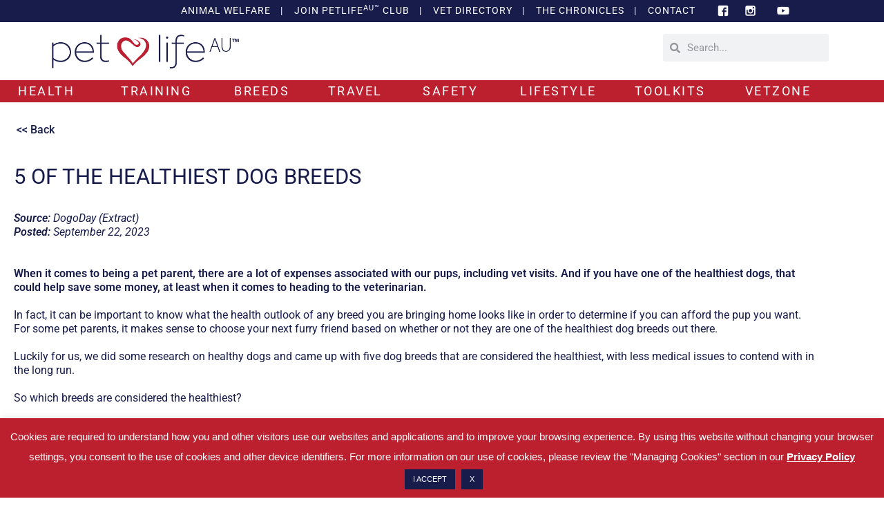

--- FILE ---
content_type: text/html; charset=UTF-8
request_url: https://petlifeau.com/pet-news/5-of-the-healthiest-dog-breeds/
body_size: 36445
content:
<!DOCTYPE html>
<html class="html" lang="en-US">
<head>
	<meta charset="UTF-8">
	<link rel="profile" href="https://gmpg.org/xfn/11">

	<style>
#wpadminbar #wp-admin-bar-wccp_free_top_button .ab-icon:before {
	content: "\f160";
	color: #02CA02;
	top: 3px;
}
#wpadminbar #wp-admin-bar-wccp_free_top_button .ab-icon {
	transform: rotate(45deg);
}
</style>
<meta name='robots' content='index, follow, max-image-preview:large, max-snippet:-1, max-video-preview:-1' />
<meta name="viewport" content="width=device-width, initial-scale=1">
	<!-- This site is optimized with the Yoast SEO plugin v26.7 - https://yoast.com/wordpress/plugins/seo/ -->
	<title>5 Of The Healthiest Dog Breeds - PetlifeAU™</title>
	<link rel="canonical" href="https://petlifeau.com/pet-news/5-of-the-healthiest-dog-breeds/" />
	<meta property="og:locale" content="en_US" />
	<meta property="og:type" content="article" />
	<meta property="og:title" content="5 Of The Healthiest Dog Breeds - PetlifeAU™" />
	<meta property="og:description" content="When it comes to being a pet parent, there are a lot of expenses associated with our pups, including vet visits. And if you have one of the healthiest dogs, that could help save some money, at least when it comes to heading to the veterinarian. [...]" />
	<meta property="og:url" content="https://petlifeau.com/pet-news/5-of-the-healthiest-dog-breeds/" />
	<meta property="og:site_name" content="PetlifeAU™" />
	<meta property="article:modified_time" content="2023-09-26T08:01:38+00:00" />
	<meta property="og:image" content="https://petlifeau.com/wp-content/uploads/2021/01/PLAU232-petlifeau-social-media-dog-news-banner-FA.jpg" />
	<meta property="og:image:width" content="1200" />
	<meta property="og:image:height" content="630" />
	<meta property="og:image:type" content="image/jpeg" />
	<meta name="twitter:card" content="summary_large_image" />
	<meta name="twitter:label1" content="Est. reading time" />
	<meta name="twitter:data1" content="4 minutes" />
	<script type="application/ld+json" class="yoast-schema-graph">{"@context":"https://schema.org","@graph":[{"@type":"WebPage","@id":"https://petlifeau.com/pet-news/5-of-the-healthiest-dog-breeds/","url":"https://petlifeau.com/pet-news/5-of-the-healthiest-dog-breeds/","name":"5 Of The Healthiest Dog Breeds - PetlifeAU™","isPartOf":{"@id":"https://petlifeau.com/#website"},"primaryImageOfPage":{"@id":"https://petlifeau.com/pet-news/5-of-the-healthiest-dog-breeds/#primaryimage"},"image":{"@id":"https://petlifeau.com/pet-news/5-of-the-healthiest-dog-breeds/#primaryimage"},"thumbnailUrl":"https://petlifeau.com/wp-content/uploads/2019/11/petlifeau-news-icon-FA.jpg","datePublished":"2023-09-26T07:55:55+00:00","dateModified":"2023-09-26T08:01:38+00:00","breadcrumb":{"@id":"https://petlifeau.com/pet-news/5-of-the-healthiest-dog-breeds/#breadcrumb"},"inLanguage":"en-US","potentialAction":[{"@type":"ReadAction","target":["https://petlifeau.com/pet-news/5-of-the-healthiest-dog-breeds/"]}]},{"@type":"ImageObject","inLanguage":"en-US","@id":"https://petlifeau.com/pet-news/5-of-the-healthiest-dog-breeds/#primaryimage","url":"https://petlifeau.com/wp-content/uploads/2019/11/petlifeau-news-icon-FA.jpg","contentUrl":"https://petlifeau.com/wp-content/uploads/2019/11/petlifeau-news-icon-FA.jpg","width":1024,"height":1024},{"@type":"BreadcrumbList","@id":"https://petlifeau.com/pet-news/5-of-the-healthiest-dog-breeds/#breadcrumb","itemListElement":[{"@type":"ListItem","position":1,"name":"Home","item":"https://petlifeau.com/"},{"@type":"ListItem","position":2,"name":"Pet News","item":"https://petlifeau.com/pet-news/"},{"@type":"ListItem","position":3,"name":"5 Of The Healthiest Dog Breeds"}]},{"@type":"WebSite","@id":"https://petlifeau.com/#website","url":"https://petlifeau.com/","name":"PetlifeAU™","description":"Australian Community For Dog And Cat Lovers","potentialAction":[{"@type":"SearchAction","target":{"@type":"EntryPoint","urlTemplate":"https://petlifeau.com/?s={search_term_string}"},"query-input":{"@type":"PropertyValueSpecification","valueRequired":true,"valueName":"search_term_string"}}],"inLanguage":"en-US"}]}</script>
	<!-- / Yoast SEO plugin. -->


<link rel='dns-prefetch' href='//use.fontawesome.com' />
<link rel="alternate" type="application/rss+xml" title="PetlifeAU™ &raquo; Feed" href="https://petlifeau.com/feed/" />
<link rel="alternate" type="application/rss+xml" title="PetlifeAU™ &raquo; Comments Feed" href="https://petlifeau.com/comments/feed/" />
<link rel="alternate" title="oEmbed (JSON)" type="application/json+oembed" href="https://petlifeau.com/wp-json/oembed/1.0/embed?url=https%3A%2F%2Fpetlifeau.com%2Fpet-news%2F5-of-the-healthiest-dog-breeds%2F" />
<link rel="alternate" title="oEmbed (XML)" type="text/xml+oembed" href="https://petlifeau.com/wp-json/oembed/1.0/embed?url=https%3A%2F%2Fpetlifeau.com%2Fpet-news%2F5-of-the-healthiest-dog-breeds%2F&#038;format=xml" />
<!-- This site uses the Google Analytics by MonsterInsights plugin v7.12.2 - Using Analytics tracking - https://www.monsterinsights.com/ -->
<script type="text/javascript" data-cfasync="false">
	var mi_version         = '7.12.2';
	var mi_track_user      = true;
	var mi_no_track_reason = '';
	
	var disableStr = 'ga-disable-UA-152437370-1';

	/* Function to detect opted out users */
	function __gaTrackerIsOptedOut() {
		return document.cookie.indexOf(disableStr + '=true') > -1;
	}

	/* Disable tracking if the opt-out cookie exists. */
	if ( __gaTrackerIsOptedOut() ) {
		window[disableStr] = true;
	}

	/* Opt-out function */
	function __gaTrackerOptout() {
	  document.cookie = disableStr + '=true; expires=Thu, 31 Dec 2099 23:59:59 UTC; path=/';
	  window[disableStr] = true;
	}

	if ( 'undefined' === typeof gaOptout ) {
		function gaOptout() {
			__gaTrackerOptout();
		}
	}
	
	if ( mi_track_user ) {
		(function(i,s,o,g,r,a,m){i['GoogleAnalyticsObject']=r;i[r]=i[r]||function(){
			(i[r].q=i[r].q||[]).push(arguments)},i[r].l=1*new Date();a=s.createElement(o),
			m=s.getElementsByTagName(o)[0];a.async=1;a.src=g;m.parentNode.insertBefore(a,m)
		})(window,document,'script','//www.google-analytics.com/analytics.js','__gaTracker');

window.ga = __gaTracker;		__gaTracker('create', 'UA-152437370-1', 'auto');
		__gaTracker('set', 'forceSSL', true);
		__gaTracker('require', 'ec');
		__gaTracker('require', 'displayfeatures');
		__gaTracker('require', 'linkid', 'linkid.js');
		__gaTracker('send','pageview');
		__gaTracker( function() { window.ga = __gaTracker; } );
	} else {
		console.log( "" );
		(function() {
			/* https://developers.google.com/analytics/devguides/collection/analyticsjs/ */
			var noopfn = function() {
				return null;
			};
			var noopnullfn = function() {
				return null;
			};
			var Tracker = function() {
				return null;
			};
			var p = Tracker.prototype;
			p.get = noopfn;
			p.set = noopfn;
			p.send = noopfn;
			var __gaTracker = function() {
				var len = arguments.length;
				if ( len === 0 ) {
					return;
				}
				var f = arguments[len-1];
				if ( typeof f !== 'object' || f === null || typeof f.hitCallback !== 'function' ) {
					console.log( 'Not running function __gaTracker(' + arguments[0] + " ....) because you are not being tracked. " + mi_no_track_reason );
					return;
				}
				try {
					f.hitCallback();
				} catch (ex) {

				}
			};
			__gaTracker.create = function() {
				return new Tracker();
			};
			__gaTracker.getByName = noopnullfn;
			__gaTracker.getAll = function() {
				return [];
			};
			__gaTracker.remove = noopfn;
			window['__gaTracker'] = __gaTracker;
			window.ga = __gaTracker;		})();
		}
</script>
<!-- / Google Analytics by MonsterInsights -->

        <!-- MonsterInsights Ads Tracking -->
        <script type="text/javascript" data-cfasync="false">
			window.google_analytics_uacct = 'UA-152437370-1';

        </script>
        <!-- End MonsterInsights Ads Tracking -->
		
<style id='wp-img-auto-sizes-contain-inline-css'>
img:is([sizes=auto i],[sizes^="auto," i]){contain-intrinsic-size:3000px 1500px}
/*# sourceURL=wp-img-auto-sizes-contain-inline-css */
</style>
<link rel='stylesheet' id='dce-dynamic-visibility-style-css' href='https://petlifeau.com/wp-content/plugins/dynamic-visibility-for-elementor/assets/css/dynamic-visibility.css?ver=6.0.1' media='all' />
<style id='wp-emoji-styles-inline-css'>

	img.wp-smiley, img.emoji {
		display: inline !important;
		border: none !important;
		box-shadow: none !important;
		height: 1em !important;
		width: 1em !important;
		margin: 0 0.07em !important;
		vertical-align: -0.1em !important;
		background: none !important;
		padding: 0 !important;
	}
/*# sourceURL=wp-emoji-styles-inline-css */
</style>
<style id='classic-theme-styles-inline-css'>
/*! This file is auto-generated */
.wp-block-button__link{color:#fff;background-color:#32373c;border-radius:9999px;box-shadow:none;text-decoration:none;padding:calc(.667em + 2px) calc(1.333em + 2px);font-size:1.125em}.wp-block-file__button{background:#32373c;color:#fff;text-decoration:none}
/*# sourceURL=/wp-includes/css/classic-themes.min.css */
</style>
<style id='global-styles-inline-css'>
:root{--wp--preset--aspect-ratio--square: 1;--wp--preset--aspect-ratio--4-3: 4/3;--wp--preset--aspect-ratio--3-4: 3/4;--wp--preset--aspect-ratio--3-2: 3/2;--wp--preset--aspect-ratio--2-3: 2/3;--wp--preset--aspect-ratio--16-9: 16/9;--wp--preset--aspect-ratio--9-16: 9/16;--wp--preset--color--black: #000000;--wp--preset--color--cyan-bluish-gray: #abb8c3;--wp--preset--color--white: #ffffff;--wp--preset--color--pale-pink: #f78da7;--wp--preset--color--vivid-red: #cf2e2e;--wp--preset--color--luminous-vivid-orange: #ff6900;--wp--preset--color--luminous-vivid-amber: #fcb900;--wp--preset--color--light-green-cyan: #7bdcb5;--wp--preset--color--vivid-green-cyan: #00d084;--wp--preset--color--pale-cyan-blue: #8ed1fc;--wp--preset--color--vivid-cyan-blue: #0693e3;--wp--preset--color--vivid-purple: #9b51e0;--wp--preset--gradient--vivid-cyan-blue-to-vivid-purple: linear-gradient(135deg,rgb(6,147,227) 0%,rgb(155,81,224) 100%);--wp--preset--gradient--light-green-cyan-to-vivid-green-cyan: linear-gradient(135deg,rgb(122,220,180) 0%,rgb(0,208,130) 100%);--wp--preset--gradient--luminous-vivid-amber-to-luminous-vivid-orange: linear-gradient(135deg,rgb(252,185,0) 0%,rgb(255,105,0) 100%);--wp--preset--gradient--luminous-vivid-orange-to-vivid-red: linear-gradient(135deg,rgb(255,105,0) 0%,rgb(207,46,46) 100%);--wp--preset--gradient--very-light-gray-to-cyan-bluish-gray: linear-gradient(135deg,rgb(238,238,238) 0%,rgb(169,184,195) 100%);--wp--preset--gradient--cool-to-warm-spectrum: linear-gradient(135deg,rgb(74,234,220) 0%,rgb(151,120,209) 20%,rgb(207,42,186) 40%,rgb(238,44,130) 60%,rgb(251,105,98) 80%,rgb(254,248,76) 100%);--wp--preset--gradient--blush-light-purple: linear-gradient(135deg,rgb(255,206,236) 0%,rgb(152,150,240) 100%);--wp--preset--gradient--blush-bordeaux: linear-gradient(135deg,rgb(254,205,165) 0%,rgb(254,45,45) 50%,rgb(107,0,62) 100%);--wp--preset--gradient--luminous-dusk: linear-gradient(135deg,rgb(255,203,112) 0%,rgb(199,81,192) 50%,rgb(65,88,208) 100%);--wp--preset--gradient--pale-ocean: linear-gradient(135deg,rgb(255,245,203) 0%,rgb(182,227,212) 50%,rgb(51,167,181) 100%);--wp--preset--gradient--electric-grass: linear-gradient(135deg,rgb(202,248,128) 0%,rgb(113,206,126) 100%);--wp--preset--gradient--midnight: linear-gradient(135deg,rgb(2,3,129) 0%,rgb(40,116,252) 100%);--wp--preset--font-size--small: 13px;--wp--preset--font-size--medium: 20px;--wp--preset--font-size--large: 36px;--wp--preset--font-size--x-large: 42px;--wp--preset--spacing--20: 0.44rem;--wp--preset--spacing--30: 0.67rem;--wp--preset--spacing--40: 1rem;--wp--preset--spacing--50: 1.5rem;--wp--preset--spacing--60: 2.25rem;--wp--preset--spacing--70: 3.38rem;--wp--preset--spacing--80: 5.06rem;--wp--preset--shadow--natural: 6px 6px 9px rgba(0, 0, 0, 0.2);--wp--preset--shadow--deep: 12px 12px 50px rgba(0, 0, 0, 0.4);--wp--preset--shadow--sharp: 6px 6px 0px rgba(0, 0, 0, 0.2);--wp--preset--shadow--outlined: 6px 6px 0px -3px rgb(255, 255, 255), 6px 6px rgb(0, 0, 0);--wp--preset--shadow--crisp: 6px 6px 0px rgb(0, 0, 0);}:where(.is-layout-flex){gap: 0.5em;}:where(.is-layout-grid){gap: 0.5em;}body .is-layout-flex{display: flex;}.is-layout-flex{flex-wrap: wrap;align-items: center;}.is-layout-flex > :is(*, div){margin: 0;}body .is-layout-grid{display: grid;}.is-layout-grid > :is(*, div){margin: 0;}:where(.wp-block-columns.is-layout-flex){gap: 2em;}:where(.wp-block-columns.is-layout-grid){gap: 2em;}:where(.wp-block-post-template.is-layout-flex){gap: 1.25em;}:where(.wp-block-post-template.is-layout-grid){gap: 1.25em;}.has-black-color{color: var(--wp--preset--color--black) !important;}.has-cyan-bluish-gray-color{color: var(--wp--preset--color--cyan-bluish-gray) !important;}.has-white-color{color: var(--wp--preset--color--white) !important;}.has-pale-pink-color{color: var(--wp--preset--color--pale-pink) !important;}.has-vivid-red-color{color: var(--wp--preset--color--vivid-red) !important;}.has-luminous-vivid-orange-color{color: var(--wp--preset--color--luminous-vivid-orange) !important;}.has-luminous-vivid-amber-color{color: var(--wp--preset--color--luminous-vivid-amber) !important;}.has-light-green-cyan-color{color: var(--wp--preset--color--light-green-cyan) !important;}.has-vivid-green-cyan-color{color: var(--wp--preset--color--vivid-green-cyan) !important;}.has-pale-cyan-blue-color{color: var(--wp--preset--color--pale-cyan-blue) !important;}.has-vivid-cyan-blue-color{color: var(--wp--preset--color--vivid-cyan-blue) !important;}.has-vivid-purple-color{color: var(--wp--preset--color--vivid-purple) !important;}.has-black-background-color{background-color: var(--wp--preset--color--black) !important;}.has-cyan-bluish-gray-background-color{background-color: var(--wp--preset--color--cyan-bluish-gray) !important;}.has-white-background-color{background-color: var(--wp--preset--color--white) !important;}.has-pale-pink-background-color{background-color: var(--wp--preset--color--pale-pink) !important;}.has-vivid-red-background-color{background-color: var(--wp--preset--color--vivid-red) !important;}.has-luminous-vivid-orange-background-color{background-color: var(--wp--preset--color--luminous-vivid-orange) !important;}.has-luminous-vivid-amber-background-color{background-color: var(--wp--preset--color--luminous-vivid-amber) !important;}.has-light-green-cyan-background-color{background-color: var(--wp--preset--color--light-green-cyan) !important;}.has-vivid-green-cyan-background-color{background-color: var(--wp--preset--color--vivid-green-cyan) !important;}.has-pale-cyan-blue-background-color{background-color: var(--wp--preset--color--pale-cyan-blue) !important;}.has-vivid-cyan-blue-background-color{background-color: var(--wp--preset--color--vivid-cyan-blue) !important;}.has-vivid-purple-background-color{background-color: var(--wp--preset--color--vivid-purple) !important;}.has-black-border-color{border-color: var(--wp--preset--color--black) !important;}.has-cyan-bluish-gray-border-color{border-color: var(--wp--preset--color--cyan-bluish-gray) !important;}.has-white-border-color{border-color: var(--wp--preset--color--white) !important;}.has-pale-pink-border-color{border-color: var(--wp--preset--color--pale-pink) !important;}.has-vivid-red-border-color{border-color: var(--wp--preset--color--vivid-red) !important;}.has-luminous-vivid-orange-border-color{border-color: var(--wp--preset--color--luminous-vivid-orange) !important;}.has-luminous-vivid-amber-border-color{border-color: var(--wp--preset--color--luminous-vivid-amber) !important;}.has-light-green-cyan-border-color{border-color: var(--wp--preset--color--light-green-cyan) !important;}.has-vivid-green-cyan-border-color{border-color: var(--wp--preset--color--vivid-green-cyan) !important;}.has-pale-cyan-blue-border-color{border-color: var(--wp--preset--color--pale-cyan-blue) !important;}.has-vivid-cyan-blue-border-color{border-color: var(--wp--preset--color--vivid-cyan-blue) !important;}.has-vivid-purple-border-color{border-color: var(--wp--preset--color--vivid-purple) !important;}.has-vivid-cyan-blue-to-vivid-purple-gradient-background{background: var(--wp--preset--gradient--vivid-cyan-blue-to-vivid-purple) !important;}.has-light-green-cyan-to-vivid-green-cyan-gradient-background{background: var(--wp--preset--gradient--light-green-cyan-to-vivid-green-cyan) !important;}.has-luminous-vivid-amber-to-luminous-vivid-orange-gradient-background{background: var(--wp--preset--gradient--luminous-vivid-amber-to-luminous-vivid-orange) !important;}.has-luminous-vivid-orange-to-vivid-red-gradient-background{background: var(--wp--preset--gradient--luminous-vivid-orange-to-vivid-red) !important;}.has-very-light-gray-to-cyan-bluish-gray-gradient-background{background: var(--wp--preset--gradient--very-light-gray-to-cyan-bluish-gray) !important;}.has-cool-to-warm-spectrum-gradient-background{background: var(--wp--preset--gradient--cool-to-warm-spectrum) !important;}.has-blush-light-purple-gradient-background{background: var(--wp--preset--gradient--blush-light-purple) !important;}.has-blush-bordeaux-gradient-background{background: var(--wp--preset--gradient--blush-bordeaux) !important;}.has-luminous-dusk-gradient-background{background: var(--wp--preset--gradient--luminous-dusk) !important;}.has-pale-ocean-gradient-background{background: var(--wp--preset--gradient--pale-ocean) !important;}.has-electric-grass-gradient-background{background: var(--wp--preset--gradient--electric-grass) !important;}.has-midnight-gradient-background{background: var(--wp--preset--gradient--midnight) !important;}.has-small-font-size{font-size: var(--wp--preset--font-size--small) !important;}.has-medium-font-size{font-size: var(--wp--preset--font-size--medium) !important;}.has-large-font-size{font-size: var(--wp--preset--font-size--large) !important;}.has-x-large-font-size{font-size: var(--wp--preset--font-size--x-large) !important;}
:where(.wp-block-post-template.is-layout-flex){gap: 1.25em;}:where(.wp-block-post-template.is-layout-grid){gap: 1.25em;}
:where(.wp-block-term-template.is-layout-flex){gap: 1.25em;}:where(.wp-block-term-template.is-layout-grid){gap: 1.25em;}
:where(.wp-block-columns.is-layout-flex){gap: 2em;}:where(.wp-block-columns.is-layout-grid){gap: 2em;}
:root :where(.wp-block-pullquote){font-size: 1.5em;line-height: 1.6;}
/*# sourceURL=global-styles-inline-css */
</style>
<link rel='stylesheet' id='cookie-law-info-css' href='https://petlifeau.com/wp-content/plugins/cookie-law-info/legacy/public/css/cookie-law-info-public.css?ver=3.3.9.1' media='all' />
<link rel='stylesheet' id='cookie-law-info-gdpr-css' href='https://petlifeau.com/wp-content/plugins/cookie-law-info/legacy/public/css/cookie-law-info-gdpr.css?ver=3.3.9.1' media='all' />
<style id='woocommerce-inline-inline-css'>
.woocommerce form .form-row .required { visibility: visible; }
/*# sourceURL=woocommerce-inline-inline-css */
</style>
<link rel='stylesheet' id='wpsr_main_css-css' href='https://petlifeau.com/wp-content/plugins/wp-socializer/public/css/wpsr.min.css?ver=7.9' media='all' />
<link rel='stylesheet' id='wpsr_fa_icons-css' href='https://use.fontawesome.com/releases/v6.7.2/css/all.css?ver=7.9' media='all' />
<link rel='stylesheet' id='eae-css-css' href='https://petlifeau.com/wp-content/plugins/addon-elements-for-elementor-page-builder/assets/css/eae.min.css?ver=1.14.4' media='all' />
<link rel='stylesheet' id='eae-peel-css-css' href='https://petlifeau.com/wp-content/plugins/addon-elements-for-elementor-page-builder/assets/lib/peel/peel.css?ver=1.14.4' media='all' />
<link rel='stylesheet' id='font-awesome-4-shim-css' href='https://petlifeau.com/wp-content/plugins/elementor/assets/lib/font-awesome/css/v4-shims.min.css?ver=1.0' media='all' />
<link rel='stylesheet' id='font-awesome-5-all-css' href='https://petlifeau.com/wp-content/plugins/elementor/assets/lib/font-awesome/css/all.min.css?ver=1.0' media='all' />
<link rel='stylesheet' id='vegas-css-css' href='https://petlifeau.com/wp-content/plugins/addon-elements-for-elementor-page-builder/assets/lib/vegas/vegas.min.css?ver=2.4.0' media='all' />
<link rel='stylesheet' id='search-filter-plugin-styles-css' href='https://petlifeau.com/wp-content/plugins/search-filter-pro/public/assets/css/search-filter.min.css?ver=2.5.21' media='all' />
<link rel='stylesheet' id='elementor-frontend-css' href='https://petlifeau.com/wp-content/plugins/elementor/assets/css/frontend.min.css?ver=3.34.1' media='all' />
<link rel='stylesheet' id='elementor-post-36-css' href='https://petlifeau.com/wp-content/uploads/elementor/css/post-36.css?ver=1768525806' media='all' />
<link rel='stylesheet' id='elementor-post-39-css' href='https://petlifeau.com/wp-content/uploads/elementor/css/post-39.css?ver=1768525806' media='all' />
<link rel='stylesheet' id='oceanwp-woo-mini-cart-css' href='https://petlifeau.com/wp-content/themes/oceanwp/assets/css/woo/woo-mini-cart.min.css?ver=6.9' media='all' />
<link rel='stylesheet' id='font-awesome-css' href='https://petlifeau.com/wp-content/themes/oceanwp/assets/fonts/fontawesome/css/all.min.css?ver=6.7.2' media='all' />
<link rel='stylesheet' id='simple-line-icons-css' href='https://petlifeau.com/wp-content/themes/oceanwp/assets/css/third/simple-line-icons.min.css?ver=2.4.0' media='all' />
<link rel='stylesheet' id='oceanwp-style-css' href='https://petlifeau.com/wp-content/themes/oceanwp/assets/css/style.min.css?ver=4.1.4' media='all' />
<link rel='stylesheet' id='widget-image-css' href='https://petlifeau.com/wp-content/plugins/elementor/assets/css/widget-image.min.css?ver=3.34.1' media='all' />
<link rel='stylesheet' id='widget-form-css' href='https://petlifeau.com/wp-content/plugins/elementor-pro/assets/css/widget-form.min.css?ver=3.32.1' media='all' />
<link rel='stylesheet' id='e-popup-css' href='https://petlifeau.com/wp-content/plugins/elementor-pro/assets/css/conditionals/popup.min.css?ver=3.32.1' media='all' />
<link rel='stylesheet' id='elementor-icons-css' href='https://petlifeau.com/wp-content/plugins/elementor/assets/lib/eicons/css/elementor-icons.min.css?ver=5.45.0' media='all' />
<link rel='stylesheet' id='elementor-post-15465-css' href='https://petlifeau.com/wp-content/uploads/elementor/css/post-15465.css?ver=1768525806' media='all' />
<link rel='stylesheet' id='widget-spacer-css' href='https://petlifeau.com/wp-content/plugins/elementor/assets/css/widget-spacer.min.css?ver=3.34.1' media='all' />
<link rel='stylesheet' id='elementor-post-56696-css' href='https://petlifeau.com/wp-content/uploads/elementor/css/post-56696.css?ver=1768571753' media='all' />
<link rel='stylesheet' id='elementor-post-58366-css' href='https://petlifeau.com/wp-content/uploads/elementor/css/post-58366.css?ver=1768525806' media='all' />
<link rel='stylesheet' id='oceanwp-woocommerce-css' href='https://petlifeau.com/wp-content/themes/oceanwp/assets/css/woo/woocommerce.min.css?ver=6.9' media='all' />
<link rel='stylesheet' id='oceanwp-woo-star-font-css' href='https://petlifeau.com/wp-content/themes/oceanwp/assets/css/woo/woo-star-font.min.css?ver=6.9' media='all' />
<link rel='stylesheet' id='eael-general-css' href='https://petlifeau.com/wp-content/plugins/essential-addons-for-elementor-lite/assets/front-end/css/view/general.min.css?ver=6.5.5' media='all' />
<link rel='stylesheet' id='um_modal-css' href='https://petlifeau.com/wp-content/plugins/ultimate-member/assets/css/um-modal.min.css?ver=2.11.1' media='all' />
<link rel='stylesheet' id='um_ui-css' href='https://petlifeau.com/wp-content/plugins/ultimate-member/assets/libs/jquery-ui/jquery-ui.min.css?ver=1.13.2' media='all' />
<link rel='stylesheet' id='um_tipsy-css' href='https://petlifeau.com/wp-content/plugins/ultimate-member/assets/libs/tipsy/tipsy.min.css?ver=1.0.0a' media='all' />
<link rel='stylesheet' id='um_raty-css' href='https://petlifeau.com/wp-content/plugins/ultimate-member/assets/libs/raty/um-raty.min.css?ver=2.6.0' media='all' />
<link rel='stylesheet' id='select2-css' href='https://petlifeau.com/wp-content/plugins/ultimate-member/assets/libs/select2/select2.min.css?ver=4.0.13' media='all' />
<link rel='stylesheet' id='um_fileupload-css' href='https://petlifeau.com/wp-content/plugins/ultimate-member/assets/css/um-fileupload.min.css?ver=2.11.1' media='all' />
<link rel='stylesheet' id='um_confirm-css' href='https://petlifeau.com/wp-content/plugins/ultimate-member/assets/libs/um-confirm/um-confirm.min.css?ver=1.0' media='all' />
<link rel='stylesheet' id='um_datetime-css' href='https://petlifeau.com/wp-content/plugins/ultimate-member/assets/libs/pickadate/default.min.css?ver=3.6.2' media='all' />
<link rel='stylesheet' id='um_datetime_date-css' href='https://petlifeau.com/wp-content/plugins/ultimate-member/assets/libs/pickadate/default.date.min.css?ver=3.6.2' media='all' />
<link rel='stylesheet' id='um_datetime_time-css' href='https://petlifeau.com/wp-content/plugins/ultimate-member/assets/libs/pickadate/default.time.min.css?ver=3.6.2' media='all' />
<link rel='stylesheet' id='um_fonticons_ii-css' href='https://petlifeau.com/wp-content/plugins/ultimate-member/assets/libs/legacy/fonticons/fonticons-ii.min.css?ver=2.11.1' media='all' />
<link rel='stylesheet' id='um_fonticons_fa-css' href='https://petlifeau.com/wp-content/plugins/ultimate-member/assets/libs/legacy/fonticons/fonticons-fa.min.css?ver=2.11.1' media='all' />
<link rel='stylesheet' id='um_fontawesome-css' href='https://petlifeau.com/wp-content/plugins/ultimate-member/assets/css/um-fontawesome.min.css?ver=6.5.2' media='all' />
<link rel='stylesheet' id='um_common-css' href='https://petlifeau.com/wp-content/plugins/ultimate-member/assets/css/common.min.css?ver=2.11.1' media='all' />
<link rel='stylesheet' id='um_responsive-css' href='https://petlifeau.com/wp-content/plugins/ultimate-member/assets/css/um-responsive.min.css?ver=2.11.1' media='all' />
<link rel='stylesheet' id='um_styles-css' href='https://petlifeau.com/wp-content/plugins/ultimate-member/assets/css/um-styles.min.css?ver=2.11.1' media='all' />
<link rel='stylesheet' id='um_crop-css' href='https://petlifeau.com/wp-content/plugins/ultimate-member/assets/libs/cropper/cropper.min.css?ver=1.6.1' media='all' />
<link rel='stylesheet' id='um_profile-css' href='https://petlifeau.com/wp-content/plugins/ultimate-member/assets/css/um-profile.min.css?ver=2.11.1' media='all' />
<link rel='stylesheet' id='um_account-css' href='https://petlifeau.com/wp-content/plugins/ultimate-member/assets/css/um-account.min.css?ver=2.11.1' media='all' />
<link rel='stylesheet' id='um_misc-css' href='https://petlifeau.com/wp-content/plugins/ultimate-member/assets/css/um-misc.min.css?ver=2.11.1' media='all' />
<link rel='stylesheet' id='um_default_css-css' href='https://petlifeau.com/wp-content/plugins/ultimate-member/assets/css/um-old-default.min.css?ver=2.11.1' media='all' />
<link rel='stylesheet' id='oe-widgets-style-css' href='https://petlifeau.com/wp-content/plugins/ocean-extra/assets/css/widgets.css?ver=6.9' media='all' />
<link rel='stylesheet' id='elementor-gf-local-roboto-css' href='https://petlifeau.com/wp-content/uploads/elementor/google-fonts/css/roboto.css?ver=1742474235' media='all' />
<link rel='stylesheet' id='elementor-gf-local-robotoslab-css' href='https://petlifeau.com/wp-content/uploads/elementor/google-fonts/css/robotoslab.css?ver=1742474246' media='all' />
<!--n2css--><!--n2js--><script id="monsterinsights-frontend-script-js-extra">
var monsterinsights_frontend = {"js_events_tracking":"true","download_extensions":"doc,pdf,ppt,zip,xls,docx,pptx,xlsx","inbound_paths":"[{\"path\":\"\\/go\\/\",\"label\":\"affiliate\"},{\"path\":\"\\/recommend\\/\",\"label\":\"affiliate\"}]","home_url":"https://petlifeau.com","hash_tracking":"false"};
//# sourceURL=monsterinsights-frontend-script-js-extra
</script>
<script src="https://petlifeau.com/wp-content/plugins/google-analytics-premium/assets/js/frontend.min.js?ver=7.12.2" id="monsterinsights-frontend-script-js"></script>
<script src="https://petlifeau.com/wp-includes/js/jquery/jquery.min.js?ver=3.7.1" id="jquery-core-js"></script>
<script src="https://petlifeau.com/wp-includes/js/jquery/jquery-migrate.min.js?ver=3.4.1" id="jquery-migrate-js"></script>
<script id="cookie-law-info-js-extra">
var Cli_Data = {"nn_cookie_ids":[],"cookielist":[],"non_necessary_cookies":[],"ccpaEnabled":"","ccpaRegionBased":"","ccpaBarEnabled":"","strictlyEnabled":["necessary","obligatoire"],"ccpaType":"gdpr","js_blocking":"","custom_integration":"","triggerDomRefresh":"","secure_cookies":""};
var cli_cookiebar_settings = {"animate_speed_hide":"500","animate_speed_show":"500","background":"#bc202e","border":"#b1a6a6c2","border_on":"","button_1_button_colour":"#171c4b","button_1_button_hover":"#12163c","button_1_link_colour":"#fff","button_1_as_button":"1","button_1_new_win":"","button_2_button_colour":"#333","button_2_button_hover":"#292929","button_2_link_colour":"#ffffff","button_2_as_button":"","button_2_hidebar":"1","button_3_button_colour":"#171c4b","button_3_button_hover":"#12163c","button_3_link_colour":"#fff","button_3_as_button":"1","button_3_new_win":"","button_4_button_colour":"#000","button_4_button_hover":"#000000","button_4_link_colour":"#62a329","button_4_as_button":"","button_7_button_colour":"#61a229","button_7_button_hover":"#4e8221","button_7_link_colour":"#fff","button_7_as_button":"1","button_7_new_win":"","font_family":"inherit","header_fix":"","notify_animate_hide":"1","notify_animate_show":"","notify_div_id":"#cookie-law-info-bar","notify_position_horizontal":"right","notify_position_vertical":"bottom","scroll_close":"","scroll_close_reload":"","accept_close_reload":"","reject_close_reload":"","showagain_tab":"","showagain_background":"#fff","showagain_border":"#000","showagain_div_id":"#cookie-law-info-again","showagain_x_position":"100px","text":"#ffffff","show_once_yn":"","show_once":"10000","logging_on":"","as_popup":"","popup_overlay":"1","bar_heading_text":"","cookie_bar_as":"banner","popup_showagain_position":"bottom-right","widget_position":"left"};
var log_object = {"ajax_url":"https://petlifeau.com/wp-admin/admin-ajax.php"};
//# sourceURL=cookie-law-info-js-extra
</script>
<script src="https://petlifeau.com/wp-content/plugins/cookie-law-info/legacy/public/js/cookie-law-info-public.js?ver=3.3.9.1" id="cookie-law-info-js"></script>
<script src="https://petlifeau.com/wp-content/plugins/woocommerce/assets/js/jquery-blockui/jquery.blockUI.min.js?ver=2.7.0-wc.10.4.3" id="wc-jquery-blockui-js" defer data-wp-strategy="defer"></script>
<script id="wc-add-to-cart-js-extra">
var wc_add_to_cart_params = {"ajax_url":"/wp-admin/admin-ajax.php","wc_ajax_url":"/?wc-ajax=%%endpoint%%","i18n_view_cart":"View cart","cart_url":"https://petlifeau.com/cart/","is_cart":"","cart_redirect_after_add":"no"};
//# sourceURL=wc-add-to-cart-js-extra
</script>
<script src="https://petlifeau.com/wp-content/plugins/woocommerce/assets/js/frontend/add-to-cart.min.js?ver=10.4.3" id="wc-add-to-cart-js" defer data-wp-strategy="defer"></script>
<script src="https://petlifeau.com/wp-content/plugins/woocommerce/assets/js/js-cookie/js.cookie.min.js?ver=2.1.4-wc.10.4.3" id="wc-js-cookie-js" defer data-wp-strategy="defer"></script>
<script id="woocommerce-js-extra">
var woocommerce_params = {"ajax_url":"/wp-admin/admin-ajax.php","wc_ajax_url":"/?wc-ajax=%%endpoint%%","i18n_password_show":"Show password","i18n_password_hide":"Hide password"};
//# sourceURL=woocommerce-js-extra
</script>
<script src="https://petlifeau.com/wp-content/plugins/woocommerce/assets/js/frontend/woocommerce.min.js?ver=10.4.3" id="woocommerce-js" defer data-wp-strategy="defer"></script>
<script id="wpgmza_data-js-extra">
var wpgmza_google_api_status = {"message":"Enqueued","code":"ENQUEUED"};
//# sourceURL=wpgmza_data-js-extra
</script>
<script src="https://petlifeau.com/wp-content/plugins/wp-google-maps/wpgmza_data.js?ver=6.9" id="wpgmza_data-js"></script>
<script src="https://petlifeau.com/wp-content/plugins/addon-elements-for-elementor-page-builder/assets/js/iconHelper.js?ver=1.0" id="eae-iconHelper-js"></script>
<script id="wpso-front-scripts-js-extra">
var wpso = {"ajaxurl":"https://petlifeau.com/wp-admin/admin-ajax.php","nonce":"464b52461d","user_items":[]};
//# sourceURL=wpso-front-scripts-js-extra
</script>
<script src="https://petlifeau.com/wp-content/plugins/wp-sort-order/js/front-scripts.js?ver=2026010401" id="wpso-front-scripts-js"></script>
<script id="wc-cart-fragments-js-extra">
var wc_cart_fragments_params = {"ajax_url":"/wp-admin/admin-ajax.php","wc_ajax_url":"/?wc-ajax=%%endpoint%%","cart_hash_key":"wc_cart_hash_ae71a04a01064e53949a9254462fdd89","fragment_name":"wc_fragments_ae71a04a01064e53949a9254462fdd89","request_timeout":"5000"};
//# sourceURL=wc-cart-fragments-js-extra
</script>
<script src="https://petlifeau.com/wp-content/plugins/woocommerce/assets/js/frontend/cart-fragments.min.js?ver=10.4.3" id="wc-cart-fragments-js" defer data-wp-strategy="defer"></script>
<script src="https://petlifeau.com/wp-content/plugins/ultimate-member/assets/js/um-gdpr.min.js?ver=2.11.1" id="um-gdpr-js"></script>
<link rel="https://api.w.org/" href="https://petlifeau.com/wp-json/" /><link rel="alternate" title="JSON" type="application/json" href="https://petlifeau.com/wp-json/wp/v2/pages/56696" /><link rel="EditURI" type="application/rsd+xml" title="RSD" href="https://petlifeau.com/xmlrpc.php?rsd" />
<meta name="generator" content="WordPress 6.9" />
<meta name="generator" content="WooCommerce 10.4.3" />
<link rel='shortlink' href='https://petlifeau.com/?p=56696' />
<script id="wpcp_disable_selection" type="text/javascript">
var image_save_msg='You are not allowed to save images!';
	var no_menu_msg='Context Menu disabled!';
	var smessage = "Content is protected !!";

function disableEnterKey(e)
{
	var elemtype = e.target.tagName;
	
	elemtype = elemtype.toUpperCase();
	
	if (elemtype == "TEXT" || elemtype == "TEXTAREA" || elemtype == "INPUT" || elemtype == "PASSWORD" || elemtype == "SELECT" || elemtype == "OPTION" || elemtype == "EMBED")
	{
		elemtype = 'TEXT';
	}
	
	if (e.ctrlKey){
     var key;
     if(window.event)
          key = window.event.keyCode;     //IE
     else
          key = e.which;     //firefox (97)
    //if (key != 17) alert(key);
     if (elemtype!= 'TEXT' && (key == 97 || key == 65 || key == 67 || key == 99 || key == 88 || key == 120 || key == 26 || key == 85  || key == 86 || key == 83 || key == 43 || key == 73))
     {
		if(wccp_free_iscontenteditable(e)) return true;
		show_wpcp_message('You are not allowed to copy content or view source');
		return false;
     }else
     	return true;
     }
}


/*For contenteditable tags*/
function wccp_free_iscontenteditable(e)
{
	var e = e || window.event; // also there is no e.target property in IE. instead IE uses window.event.srcElement
  	
	var target = e.target || e.srcElement;

	var elemtype = e.target.nodeName;
	
	elemtype = elemtype.toUpperCase();
	
	var iscontenteditable = "false";
		
	if(typeof target.getAttribute!="undefined" ) iscontenteditable = target.getAttribute("contenteditable"); // Return true or false as string
	
	var iscontenteditable2 = false;
	
	if(typeof target.isContentEditable!="undefined" ) iscontenteditable2 = target.isContentEditable; // Return true or false as boolean

	if(target.parentElement.isContentEditable) iscontenteditable2 = true;
	
	if (iscontenteditable == "true" || iscontenteditable2 == true)
	{
		if(typeof target.style!="undefined" ) target.style.cursor = "text";
		
		return true;
	}
}

////////////////////////////////////
function disable_copy(e)
{	
	var e = e || window.event; // also there is no e.target property in IE. instead IE uses window.event.srcElement
	
	var elemtype = e.target.tagName;
	
	elemtype = elemtype.toUpperCase();
	
	if (elemtype == "TEXT" || elemtype == "TEXTAREA" || elemtype == "INPUT" || elemtype == "PASSWORD" || elemtype == "SELECT" || elemtype == "OPTION" || elemtype == "EMBED")
	{
		elemtype = 'TEXT';
	}
	
	if(wccp_free_iscontenteditable(e)) return true;
	
	var isSafari = /Safari/.test(navigator.userAgent) && /Apple Computer/.test(navigator.vendor);
	
	var checker_IMG = '';
	if (elemtype == "IMG" && checker_IMG == 'checked' && e.detail >= 2) {show_wpcp_message(alertMsg_IMG);return false;}
	if (elemtype != "TEXT")
	{
		if (smessage !== "" && e.detail == 2)
			show_wpcp_message(smessage);
		
		if (isSafari)
			return true;
		else
			return false;
	}	
}

//////////////////////////////////////////
function disable_copy_ie()
{
	var e = e || window.event;
	var elemtype = window.event.srcElement.nodeName;
	elemtype = elemtype.toUpperCase();
	if(wccp_free_iscontenteditable(e)) return true;
	if (elemtype == "IMG") {show_wpcp_message(alertMsg_IMG);return false;}
	if (elemtype != "TEXT" && elemtype != "TEXTAREA" && elemtype != "INPUT" && elemtype != "PASSWORD" && elemtype != "SELECT" && elemtype != "OPTION" && elemtype != "EMBED")
	{
		return false;
	}
}	
function reEnable()
{
	return true;
}
document.onkeydown = disableEnterKey;
document.onselectstart = disable_copy_ie;
if(navigator.userAgent.indexOf('MSIE')==-1)
{
	document.onmousedown = disable_copy;
	document.onclick = reEnable;
}
function disableSelection(target)
{
    //For IE This code will work
    if (typeof target.onselectstart!="undefined")
    target.onselectstart = disable_copy_ie;
    
    //For Firefox This code will work
    else if (typeof target.style.MozUserSelect!="undefined")
    {target.style.MozUserSelect="none";}
    
    //All other  (ie: Opera) This code will work
    else
    target.onmousedown=function(){return false}
    target.style.cursor = "default";
}
//Calling the JS function directly just after body load
window.onload = function(){disableSelection(document.body);};

//////////////////special for safari Start////////////////
var onlongtouch;
var timer;
var touchduration = 1000; //length of time we want the user to touch before we do something

var elemtype = "";
function touchstart(e) {
	var e = e || window.event;
  // also there is no e.target property in IE.
  // instead IE uses window.event.srcElement
  	var target = e.target || e.srcElement;
	
	elemtype = window.event.srcElement.nodeName;
	
	elemtype = elemtype.toUpperCase();
	
	if(!wccp_pro_is_passive()) e.preventDefault();
	if (!timer) {
		timer = setTimeout(onlongtouch, touchduration);
	}
}

function touchend() {
    //stops short touches from firing the event
    if (timer) {
        clearTimeout(timer);
        timer = null;
    }
	onlongtouch();
}

onlongtouch = function(e) { //this will clear the current selection if anything selected
	
	if (elemtype != "TEXT" && elemtype != "TEXTAREA" && elemtype != "INPUT" && elemtype != "PASSWORD" && elemtype != "SELECT" && elemtype != "EMBED" && elemtype != "OPTION")	
	{
		if (window.getSelection) {
			if (window.getSelection().empty) {  // Chrome
			window.getSelection().empty();
			} else if (window.getSelection().removeAllRanges) {  // Firefox
			window.getSelection().removeAllRanges();
			}
		} else if (document.selection) {  // IE?
			document.selection.empty();
		}
		return false;
	}
};

document.addEventListener("DOMContentLoaded", function(event) { 
    window.addEventListener("touchstart", touchstart, false);
    window.addEventListener("touchend", touchend, false);
});

function wccp_pro_is_passive() {

  var cold = false,
  hike = function() {};

  try {
	  const object1 = {};
  var aid = Object.defineProperty(object1, 'passive', {
  get() {cold = true}
  });
  window.addEventListener('test', hike, aid);
  window.removeEventListener('test', hike, aid);
  } catch (e) {}

  return cold;
}
/*special for safari End*/
</script>
<script id="wpcp_disable_Right_Click" type="text/javascript">
document.ondragstart = function() { return false;}
	function nocontext(e) {
	   return false;
	}
	document.oncontextmenu = nocontext;
</script>
<style>
.unselectable
{
-moz-user-select:none;
-webkit-user-select:none;
cursor: default;
}
html
{
-webkit-touch-callout: none;
-webkit-user-select: none;
-khtml-user-select: none;
-moz-user-select: none;
-ms-user-select: none;
user-select: none;
-webkit-tap-highlight-color: rgba(0,0,0,0);
}
</style>
<script id="wpcp_css_disable_selection" type="text/javascript">
var e = document.getElementsByTagName('body')[0];
if(e)
{
	e.setAttribute('unselectable',"on");
}
</script>
	<noscript><style>.woocommerce-product-gallery{ opacity: 1 !important; }</style></noscript>
	<meta name="generator" content="Elementor 3.34.1; features: additional_custom_breakpoints; settings: css_print_method-external, google_font-enabled, font_display-auto">
			<style>
				.e-con.e-parent:nth-of-type(n+4):not(.e-lazyloaded):not(.e-no-lazyload),
				.e-con.e-parent:nth-of-type(n+4):not(.e-lazyloaded):not(.e-no-lazyload) * {
					background-image: none !important;
				}
				@media screen and (max-height: 1024px) {
					.e-con.e-parent:nth-of-type(n+3):not(.e-lazyloaded):not(.e-no-lazyload),
					.e-con.e-parent:nth-of-type(n+3):not(.e-lazyloaded):not(.e-no-lazyload) * {
						background-image: none !important;
					}
				}
				@media screen and (max-height: 640px) {
					.e-con.e-parent:nth-of-type(n+2):not(.e-lazyloaded):not(.e-no-lazyload),
					.e-con.e-parent:nth-of-type(n+2):not(.e-lazyloaded):not(.e-no-lazyload) * {
						background-image: none !important;
					}
				}
			</style>
			<link rel="icon" href="https://petlifeau.com/wp-content/uploads/2019/11/cropped-PLAU016-petlifeuk-fav-icon-32x32.png" sizes="32x32" />
<link rel="icon" href="https://petlifeau.com/wp-content/uploads/2019/11/cropped-PLAU016-petlifeuk-fav-icon-192x192.png" sizes="192x192" />
<link rel="apple-touch-icon" href="https://petlifeau.com/wp-content/uploads/2019/11/cropped-PLAU016-petlifeuk-fav-icon-180x180.png" />
<meta name="msapplication-TileImage" content="https://petlifeau.com/wp-content/uploads/2019/11/cropped-PLAU016-petlifeuk-fav-icon-270x270.png" />
		<style id="wp-custom-css">
			.dataTables_wrapper{background-color:#171B4B}#wpgmza_table_1 thead{background-color:white}#wpgmza_table_1_length{margin-bottom:22px}#wpgmza_table_1_length label{color:white}#wpgmza_table_1_length label select{color:black}#wpgmza_table_1_filter{margin-top:14px}#wpgmza_table_1_filter label{color:white}#wpgmza_table_1_filter label input{color:black}#wpgmza_table_1_info{color:white;padding-left:20px}#wpgmza_table_1_paginate{padding-right:20px}#wpgmza_table_1_paginate a{background-color:white}.div_hover:active{background-color:#171C4B}		</style>
		<!-- OceanWP CSS -->
<style type="text/css">
/* Colors */.woocommerce-MyAccount-navigation ul li a:before,.woocommerce-checkout .woocommerce-info a,.woocommerce-checkout #payment ul.payment_methods .wc_payment_method>input[type=radio]:first-child:checked+label:before,.woocommerce-checkout #payment .payment_method_paypal .about_paypal,.woocommerce ul.products li.product li.category a:hover,.woocommerce ul.products li.product .button:hover,.woocommerce ul.products li.product .product-inner .added_to_cart:hover,.product_meta .posted_in a:hover,.product_meta .tagged_as a:hover,.woocommerce div.product .woocommerce-tabs ul.tabs li a:hover,.woocommerce div.product .woocommerce-tabs ul.tabs li.active a,.woocommerce .oceanwp-grid-list a.active,.woocommerce .oceanwp-grid-list a:hover,.woocommerce .oceanwp-off-canvas-filter:hover,.widget_shopping_cart ul.cart_list li .owp-grid-wrap .owp-grid a.remove:hover,.widget_product_categories li a:hover ~ .count,.widget_layered_nav li a:hover ~ .count,.woocommerce ul.products li.product:not(.product-category) .woo-entry-buttons li a:hover,a:hover,a.light:hover,.theme-heading .text::before,.theme-heading .text::after,#top-bar-content >a:hover,#top-bar-social li.oceanwp-email a:hover,#site-navigation-wrap .dropdown-menu >li >a:hover,#site-header.medium-header #medium-searchform button:hover,.oceanwp-mobile-menu-icon a:hover,.blog-entry.post .blog-entry-header .entry-title a:hover,.blog-entry.post .blog-entry-readmore a:hover,.blog-entry.thumbnail-entry .blog-entry-category a,ul.meta li a:hover,.dropcap,.single nav.post-navigation .nav-links .title,body .related-post-title a:hover,body #wp-calendar caption,body .contact-info-widget.default i,body .contact-info-widget.big-icons i,body .custom-links-widget .oceanwp-custom-links li a:hover,body .custom-links-widget .oceanwp-custom-links li a:hover:before,body .posts-thumbnails-widget li a:hover,body .social-widget li.oceanwp-email a:hover,.comment-author .comment-meta .comment-reply-link,#respond #cancel-comment-reply-link:hover,#footer-widgets .footer-box a:hover,#footer-bottom a:hover,#footer-bottom #footer-bottom-menu a:hover,.sidr a:hover,.sidr-class-dropdown-toggle:hover,.sidr-class-menu-item-has-children.active >a,.sidr-class-menu-item-has-children.active >a >.sidr-class-dropdown-toggle,input[type=checkbox]:checked:before{color:#1f84b7}.woocommerce .oceanwp-grid-list a.active .owp-icon use,.woocommerce .oceanwp-grid-list a:hover .owp-icon use,.single nav.post-navigation .nav-links .title .owp-icon use,.blog-entry.post .blog-entry-readmore a:hover .owp-icon use,body .contact-info-widget.default .owp-icon use,body .contact-info-widget.big-icons .owp-icon use{stroke:#1f84b7}.woocommerce div.product div.images .open-image,.wcmenucart-details.count,.woocommerce-message a,.woocommerce-error a,.woocommerce-info a,.woocommerce .widget_price_filter .ui-slider .ui-slider-handle,.woocommerce .widget_price_filter .ui-slider .ui-slider-range,.owp-product-nav li a.owp-nav-link:hover,.woocommerce div.product.owp-tabs-layout-vertical .woocommerce-tabs ul.tabs li a:after,.woocommerce .widget_product_categories li.current-cat >a ~ .count,.woocommerce .widget_product_categories li.current-cat >a:before,.woocommerce .widget_layered_nav li.chosen a ~ .count,.woocommerce .widget_layered_nav li.chosen a:before,#owp-checkout-timeline .active .timeline-wrapper,.bag-style:hover .wcmenucart-cart-icon .wcmenucart-count,.show-cart .wcmenucart-cart-icon .wcmenucart-count,.woocommerce ul.products li.product:not(.product-category) .image-wrap .button,input[type="button"],input[type="reset"],input[type="submit"],button[type="submit"],.button,#site-navigation-wrap .dropdown-menu >li.btn >a >span,.thumbnail:hover i,.thumbnail:hover .link-post-svg-icon,.post-quote-content,.omw-modal .omw-close-modal,body .contact-info-widget.big-icons li:hover i,body .contact-info-widget.big-icons li:hover .owp-icon,body div.wpforms-container-full .wpforms-form input[type=submit],body div.wpforms-container-full .wpforms-form button[type=submit],body div.wpforms-container-full .wpforms-form .wpforms-page-button,.woocommerce-cart .wp-element-button,.woocommerce-checkout .wp-element-button,.wp-block-button__link{background-color:#1f84b7}.current-shop-items-dropdown{border-top-color:#1f84b7}.woocommerce div.product .woocommerce-tabs ul.tabs li.active a{border-bottom-color:#1f84b7}.wcmenucart-details.count:before{border-color:#1f84b7}.woocommerce ul.products li.product .button:hover{border-color:#1f84b7}.woocommerce ul.products li.product .product-inner .added_to_cart:hover{border-color:#1f84b7}.woocommerce div.product .woocommerce-tabs ul.tabs li.active a{border-color:#1f84b7}.woocommerce .oceanwp-grid-list a.active{border-color:#1f84b7}.woocommerce .oceanwp-grid-list a:hover{border-color:#1f84b7}.woocommerce .oceanwp-off-canvas-filter:hover{border-color:#1f84b7}.owp-product-nav li a.owp-nav-link:hover{border-color:#1f84b7}.widget_shopping_cart_content .buttons .button:first-child:hover{border-color:#1f84b7}.widget_shopping_cart ul.cart_list li .owp-grid-wrap .owp-grid a.remove:hover{border-color:#1f84b7}.widget_product_categories li a:hover ~ .count{border-color:#1f84b7}.woocommerce .widget_product_categories li.current-cat >a ~ .count{border-color:#1f84b7}.woocommerce .widget_product_categories li.current-cat >a:before{border-color:#1f84b7}.widget_layered_nav li a:hover ~ .count{border-color:#1f84b7}.woocommerce .widget_layered_nav li.chosen a ~ .count{border-color:#1f84b7}.woocommerce .widget_layered_nav li.chosen a:before{border-color:#1f84b7}#owp-checkout-timeline.arrow .active .timeline-wrapper:before{border-top-color:#1f84b7;border-bottom-color:#1f84b7}#owp-checkout-timeline.arrow .active .timeline-wrapper:after{border-left-color:#1f84b7;border-right-color:#1f84b7}.bag-style:hover .wcmenucart-cart-icon .wcmenucart-count{border-color:#1f84b7}.bag-style:hover .wcmenucart-cart-icon .wcmenucart-count:after{border-color:#1f84b7}.show-cart .wcmenucart-cart-icon .wcmenucart-count{border-color:#1f84b7}.show-cart .wcmenucart-cart-icon .wcmenucart-count:after{border-color:#1f84b7}.woocommerce ul.products li.product:not(.product-category) .woo-product-gallery .active a{border-color:#1f84b7}.woocommerce ul.products li.product:not(.product-category) .woo-product-gallery a:hover{border-color:#1f84b7}.widget-title{border-color:#1f84b7}blockquote{border-color:#1f84b7}.wp-block-quote{border-color:#1f84b7}#searchform-dropdown{border-color:#1f84b7}.dropdown-menu .sub-menu{border-color:#1f84b7}.blog-entry.large-entry .blog-entry-readmore a:hover{border-color:#1f84b7}.oceanwp-newsletter-form-wrap input[type="email"]:focus{border-color:#1f84b7}.social-widget li.oceanwp-email a:hover{border-color:#1f84b7}#respond #cancel-comment-reply-link:hover{border-color:#1f84b7}body .contact-info-widget.big-icons li:hover i{border-color:#1f84b7}body .contact-info-widget.big-icons li:hover .owp-icon{border-color:#1f84b7}#footer-widgets .oceanwp-newsletter-form-wrap input[type="email"]:focus{border-color:#1f84b7}.woocommerce div.product div.images .open-image:hover,.woocommerce-error a:hover,.woocommerce-info a:hover,.woocommerce-message a:hover,.woocommerce-message a:focus,.woocommerce .button:focus,.woocommerce ul.products li.product:not(.product-category) .image-wrap .button:hover,input[type="button"]:hover,input[type="reset"]:hover,input[type="submit"]:hover,button[type="submit"]:hover,input[type="button"]:focus,input[type="reset"]:focus,input[type="submit"]:focus,button[type="submit"]:focus,.button:hover,.button:focus,#site-navigation-wrap .dropdown-menu >li.btn >a:hover >span,.post-quote-author,.omw-modal .omw-close-modal:hover,body div.wpforms-container-full .wpforms-form input[type=submit]:hover,body div.wpforms-container-full .wpforms-form button[type=submit]:hover,body div.wpforms-container-full .wpforms-form .wpforms-page-button:hover,.woocommerce-cart .wp-element-button:hover,.woocommerce-checkout .wp-element-button:hover,.wp-block-button__link:hover{background-color:#1f1748}a{color:#1f1748}a .owp-icon use{stroke:#1f1748}a:hover{color:#b31f31}a:hover .owp-icon use{stroke:#b31f31}body .theme-button,body input[type="submit"],body button[type="submit"],body button,body .button,body div.wpforms-container-full .wpforms-form input[type=submit],body div.wpforms-container-full .wpforms-form button[type=submit],body div.wpforms-container-full .wpforms-form .wpforms-page-button,.woocommerce-cart .wp-element-button,.woocommerce-checkout .wp-element-button,.wp-block-button__link{background-color:#b31f31}body .theme-button:hover,body input[type="submit"]:hover,body button[type="submit"]:hover,body button:hover,body .button:hover,body div.wpforms-container-full .wpforms-form input[type=submit]:hover,body div.wpforms-container-full .wpforms-form input[type=submit]:active,body div.wpforms-container-full .wpforms-form button[type=submit]:hover,body div.wpforms-container-full .wpforms-form button[type=submit]:active,body div.wpforms-container-full .wpforms-form .wpforms-page-button:hover,body div.wpforms-container-full .wpforms-form .wpforms-page-button:active,.woocommerce-cart .wp-element-button:hover,.woocommerce-checkout .wp-element-button:hover,.wp-block-button__link:hover{background-color:#1f1748}body .theme-button,body input[type="submit"],body button[type="submit"],body button,body .button,body div.wpforms-container-full .wpforms-form input[type=submit],body div.wpforms-container-full .wpforms-form button[type=submit],body div.wpforms-container-full .wpforms-form .wpforms-page-button,.woocommerce-cart .wp-element-button,.woocommerce-checkout .wp-element-button,.wp-block-button__link{border-color:#ffffff}body .theme-button:hover,body input[type="submit"]:hover,body button[type="submit"]:hover,body button:hover,body .button:hover,body div.wpforms-container-full .wpforms-form input[type=submit]:hover,body div.wpforms-container-full .wpforms-form input[type=submit]:active,body div.wpforms-container-full .wpforms-form button[type=submit]:hover,body div.wpforms-container-full .wpforms-form button[type=submit]:active,body div.wpforms-container-full .wpforms-form .wpforms-page-button:hover,body div.wpforms-container-full .wpforms-form .wpforms-page-button:active,.woocommerce-cart .wp-element-button:hover,.woocommerce-checkout .wp-element-button:hover,.wp-block-button__link:hover{border-color:#ffffff}body{color:#171c4b}h1{color:#171c4b}h2{color:#171c4b}h4{color:#171c4b}/* OceanWP Style Settings CSS */.theme-button,input[type="submit"],button[type="submit"],button,.button,body div.wpforms-container-full .wpforms-form input[type=submit],body div.wpforms-container-full .wpforms-form button[type=submit],body div.wpforms-container-full .wpforms-form .wpforms-page-button{border-style:solid}.theme-button,input[type="submit"],button[type="submit"],button,.button,body div.wpforms-container-full .wpforms-form input[type=submit],body div.wpforms-container-full .wpforms-form button[type=submit],body div.wpforms-container-full .wpforms-form .wpforms-page-button{border-width:1px}form input[type="text"],form input[type="password"],form input[type="email"],form input[type="url"],form input[type="date"],form input[type="month"],form input[type="time"],form input[type="datetime"],form input[type="datetime-local"],form input[type="week"],form input[type="number"],form input[type="search"],form input[type="tel"],form input[type="color"],form select,form textarea,.woocommerce .woocommerce-checkout .select2-container--default .select2-selection--single{border-style:solid}body div.wpforms-container-full .wpforms-form input[type=date],body div.wpforms-container-full .wpforms-form input[type=datetime],body div.wpforms-container-full .wpforms-form input[type=datetime-local],body div.wpforms-container-full .wpforms-form input[type=email],body div.wpforms-container-full .wpforms-form input[type=month],body div.wpforms-container-full .wpforms-form input[type=number],body div.wpforms-container-full .wpforms-form input[type=password],body div.wpforms-container-full .wpforms-form input[type=range],body div.wpforms-container-full .wpforms-form input[type=search],body div.wpforms-container-full .wpforms-form input[type=tel],body div.wpforms-container-full .wpforms-form input[type=text],body div.wpforms-container-full .wpforms-form input[type=time],body div.wpforms-container-full .wpforms-form input[type=url],body div.wpforms-container-full .wpforms-form input[type=week],body div.wpforms-container-full .wpforms-form select,body div.wpforms-container-full .wpforms-form textarea{border-style:solid}form input[type="text"],form input[type="password"],form input[type="email"],form input[type="url"],form input[type="date"],form input[type="month"],form input[type="time"],form input[type="datetime"],form input[type="datetime-local"],form input[type="week"],form input[type="number"],form input[type="search"],form input[type="tel"],form input[type="color"],form select,form textarea{border-radius:3px}body div.wpforms-container-full .wpforms-form input[type=date],body div.wpforms-container-full .wpforms-form input[type=datetime],body div.wpforms-container-full .wpforms-form input[type=datetime-local],body div.wpforms-container-full .wpforms-form input[type=email],body div.wpforms-container-full .wpforms-form input[type=month],body div.wpforms-container-full .wpforms-form input[type=number],body div.wpforms-container-full .wpforms-form input[type=password],body div.wpforms-container-full .wpforms-form input[type=range],body div.wpforms-container-full .wpforms-form input[type=search],body div.wpforms-container-full .wpforms-form input[type=tel],body div.wpforms-container-full .wpforms-form input[type=text],body div.wpforms-container-full .wpforms-form input[type=time],body div.wpforms-container-full .wpforms-form input[type=url],body div.wpforms-container-full .wpforms-form input[type=week],body div.wpforms-container-full .wpforms-form select,body div.wpforms-container-full .wpforms-form textarea{border-radius:3px}/* Header */#site-header.has-header-media .overlay-header-media{background-color:rgba(0,0,0,0.5)}#site-navigation-wrap .dropdown-menu >li >a,.oceanwp-mobile-menu-icon a,#searchform-header-replace-close{color:#ffffff}#site-navigation-wrap .dropdown-menu >li >a .owp-icon use,.oceanwp-mobile-menu-icon a .owp-icon use,#searchform-header-replace-close .owp-icon use{stroke:#ffffff}#site-navigation-wrap .dropdown-menu >li >a:hover,.oceanwp-mobile-menu-icon a:hover,#searchform-header-replace-close:hover{color:#ffffff}#site-navigation-wrap .dropdown-menu >li >a:hover .owp-icon use,.oceanwp-mobile-menu-icon a:hover .owp-icon use,#searchform-header-replace-close:hover .owp-icon use{stroke:#ffffff}@media (max-width:1080px){#top-bar-nav,#site-navigation-wrap,.oceanwp-social-menu,.after-header-content{display:none}.center-logo #site-logo{float:none;position:absolute;left:50%;padding:0;-webkit-transform:translateX(-50%);transform:translateX(-50%)}#site-header.center-header #site-logo,.oceanwp-mobile-menu-icon,#oceanwp-cart-sidebar-wrap{display:block}body.vertical-header-style #outer-wrap{margin:0 !important}#site-header.vertical-header{position:relative;width:100%;left:0 !important;right:0 !important}#site-header.vertical-header .has-template >#site-logo{display:block}#site-header.vertical-header #site-header-inner{display:-webkit-box;display:-webkit-flex;display:-ms-flexbox;display:flex;-webkit-align-items:center;align-items:center;padding:0;max-width:90%}#site-header.vertical-header #site-header-inner >*:not(.oceanwp-mobile-menu-icon){display:none}#site-header.vertical-header #site-header-inner >*{padding:0 !important}#site-header.vertical-header #site-header-inner #site-logo{display:block;margin:0;width:50%;text-align:left}body.rtl #site-header.vertical-header #site-header-inner #site-logo{text-align:right}#site-header.vertical-header #site-header-inner .oceanwp-mobile-menu-icon{width:50%;text-align:right}body.rtl #site-header.vertical-header #site-header-inner .oceanwp-mobile-menu-icon{text-align:left}#site-header.vertical-header .vertical-toggle,body.vertical-header-style.vh-closed #site-header.vertical-header .vertical-toggle{display:none}#site-logo.has-responsive-logo .custom-logo-link{display:none}#site-logo.has-responsive-logo .responsive-logo-link{display:block}.is-sticky #site-logo.has-sticky-logo .responsive-logo-link{display:none}.is-sticky #site-logo.has-responsive-logo .sticky-logo-link{display:block}#top-bar.has-no-content #top-bar-social.top-bar-left,#top-bar.has-no-content #top-bar-social.top-bar-right{position:inherit;left:auto;right:auto;float:none;height:auto;line-height:1.5em;margin-top:0;text-align:center}#top-bar.has-no-content #top-bar-social li{float:none;display:inline-block}.owp-cart-overlay,#side-panel-wrap a.side-panel-btn{display:none !important}}body .sidr a,body .sidr-class-dropdown-toggle,#mobile-dropdown ul li a,#mobile-dropdown ul li a .dropdown-toggle,#mobile-fullscreen ul li a,#mobile-fullscreen .oceanwp-social-menu.simple-social ul li a{color:#161c4b}#mobile-fullscreen a.close .close-icon-inner,#mobile-fullscreen a.close .close-icon-inner::after{background-color:#161c4b}body .sidr a:hover,body .sidr-class-dropdown-toggle:hover,body .sidr-class-dropdown-toggle .fa,body .sidr-class-menu-item-has-children.active >a,body .sidr-class-menu-item-has-children.active >a >.sidr-class-dropdown-toggle,#mobile-dropdown ul li a:hover,#mobile-dropdown ul li a .dropdown-toggle:hover,#mobile-dropdown .menu-item-has-children.active >a,#mobile-dropdown .menu-item-has-children.active >a >.dropdown-toggle,#mobile-fullscreen ul li a:hover,#mobile-fullscreen .oceanwp-social-menu.simple-social ul li a:hover{color:#bc1f2d}#mobile-fullscreen a.close:hover .close-icon-inner,#mobile-fullscreen a.close:hover .close-icon-inner::after{background-color:#bc1f2d}#mobile-fullscreen{background-color:rgba(175,175,175,0.9)}/* Blog CSS */.ocean-single-post-header ul.meta-item li a:hover{color:#333333}/* Footer Widgets */#footer-widgets{padding:0}#footer-widgets{background-color:#171c4b}#footer-widgets,#footer-widgets p,#footer-widgets li a:before,#footer-widgets .contact-info-widget span.oceanwp-contact-title,#footer-widgets .recent-posts-date,#footer-widgets .recent-posts-comments,#footer-widgets .widget-recent-posts-icons li .fa{color:#ffffff}/* WooCommerce */.woocommerce div.product div.images,.woocommerce.content-full-width div.product div.images{width:24%}.woocommerce div.product div.summary,.woocommerce.content-full-width div.product div.summary{width:60%}.owp-floating-bar form.cart .quantity .minus:hover,.owp-floating-bar form.cart .quantity .plus:hover{color:#ffffff}#owp-checkout-timeline .timeline-step{color:#cccccc}#owp-checkout-timeline .timeline-step{border-color:#cccccc}.woocommerce span.onsale{background-color:#b31f31}.woocommerce ul.products li.product .price,.woocommerce ul.products li.product .price .amount{color:#b31f31}.price,.amount{color:#b31f31}/* Typography */body{font-size:14px;line-height:1.8}h1,h2,h3,h4,h5,h6,.theme-heading,.widget-title,.oceanwp-widget-recent-posts-title,.comment-reply-title,.entry-title,.sidebar-box .widget-title{line-height:1.4}h1{font-size:31px;line-height:1;font-weight:400}h2{font-size:20px;line-height:1.4}h3{font-size:18px;line-height:1.4}h4{font-size:14px;line-height:1;font-weight:500}h5{font-size:14px;line-height:1.4}h6{font-size:15px;line-height:1.4}.page-header .page-header-title,.page-header.background-image-page-header .page-header-title{font-size:32px;line-height:1.4}.page-header .page-subheading{font-size:15px;line-height:1.8}.site-breadcrumbs,.site-breadcrumbs a{font-size:13px;line-height:1.4}#top-bar-content,#top-bar-social-alt{font-size:12px;line-height:1.8}#site-logo a.site-logo-text{font-size:24px;line-height:1.8}.dropdown-menu ul li a.menu-link,#site-header.full_screen-header .fs-dropdown-menu ul.sub-menu li a{font-size:12px;line-height:1.2;letter-spacing:.6px}.sidr-class-dropdown-menu li a,a.sidr-class-toggle-sidr-close,#mobile-dropdown ul li a,body #mobile-fullscreen ul li a{font-size:15px;line-height:1.8}.blog-entry.post .blog-entry-header .entry-title a{font-size:24px;line-height:1.4}.ocean-single-post-header .single-post-title{font-size:34px;line-height:1.4;letter-spacing:.6px}.ocean-single-post-header ul.meta-item li,.ocean-single-post-header ul.meta-item li a{font-size:13px;line-height:1.4;letter-spacing:.6px}.ocean-single-post-header .post-author-name,.ocean-single-post-header .post-author-name a{font-size:14px;line-height:1.4;letter-spacing:.6px}.ocean-single-post-header .post-author-description{font-size:12px;line-height:1.4;letter-spacing:.6px}.single-post .entry-title{line-height:1.4;letter-spacing:.6px}.single-post ul.meta li,.single-post ul.meta li a{font-size:14px;line-height:1.4;letter-spacing:.6px}.sidebar-box .widget-title,.sidebar-box.widget_block .wp-block-heading{font-size:13px;line-height:1;letter-spacing:1px}#footer-widgets .footer-box .widget-title{font-size:13px;line-height:1;letter-spacing:1px}#footer-bottom #copyright{font-size:12px;line-height:1}#footer-bottom #footer-bottom-menu{font-size:12px;line-height:1}.woocommerce-store-notice.demo_store{line-height:2;letter-spacing:1.5px}.demo_store .woocommerce-store-notice__dismiss-link{line-height:2;letter-spacing:1.5px}.woocommerce ul.products li.product li.title h2,.woocommerce ul.products li.product li.title a{font-size:14px;line-height:1.5}.woocommerce ul.products li.product li.category,.woocommerce ul.products li.product li.category a{font-size:12px;line-height:1}.woocommerce ul.products li.product .price{font-size:18px;line-height:1}.woocommerce ul.products li.product .button,.woocommerce ul.products li.product .product-inner .added_to_cart{font-size:12px;line-height:1.5;letter-spacing:1px;font-weight:300}.woocommerce ul.products li.owp-woo-cond-notice span,.woocommerce ul.products li.owp-woo-cond-notice a{font-size:16px;line-height:1;letter-spacing:1px;font-weight:600;text-transform:capitalize}.woocommerce div.product .product_title{font-size:16px;line-height:1;letter-spacing:.6px;font-weight:300}.woocommerce div.product p.price{font-size:16px;line-height:1;font-weight:300}.woocommerce .owp-btn-normal .summary form button.button,.woocommerce .owp-btn-big .summary form button.button,.woocommerce .owp-btn-very-big .summary form button.button{font-size:12px;line-height:1.5;letter-spacing:1px;text-transform:uppercase}.woocommerce div.owp-woo-single-cond-notice span,.woocommerce div.owp-woo-single-cond-notice a{font-size:18px;line-height:2;letter-spacing:1.5px;font-weight:600;text-transform:capitalize}.ocean-preloader--active .preloader-after-content{font-size:20px;line-height:1.8;letter-spacing:.6px}
</style></head>

<body class="wp-singular page-template page-template-elementor_header_footer page page-id-56696 page-child parent-pageid-5252 wp-embed-responsive wp-theme-oceanwp theme-oceanwp woocommerce-no-js unselectable oceanwp-theme fullscreen-mobile no-header-border has-sidebar content-left-sidebar page-header-disabled has-breadcrumbs has-fixed-footer has-grid-list account-original-style elementor-default elementor-template-full-width elementor-kit-15465 elementor-page elementor-page-56696" itemscope="itemscope" itemtype="https://schema.org/WebPage">

	
	
	<div id="outer-wrap" class="site clr">

		<a class="skip-link screen-reader-text" href="#main">Skip to content</a>

		
		<div id="wrap" class="clr">

			
			
<header id="site-header" class="custom-header clr" data-height="0" itemscope="itemscope" itemtype="https://schema.org/WPHeader" role="banner">

	
		

<div id="site-header-inner" class="clr">

			<div data-elementor-type="wp-post" data-elementor-id="36" class="elementor elementor-36" data-elementor-post-type="oceanwp_library">
						<section class="has_eae_slider elementor-section elementor-top-section elementor-element elementor-element-30d87c3 elementor-hidden-mobile elementor-section-full_width elementor-section-content-middle elementor-hidden-tablet elementor-section-height-default elementor-section-height-default" data-eae-slider="26875" data-id="30d87c3" data-element_type="section" data-settings="{&quot;background_background&quot;:&quot;classic&quot;}">
						<div class="elementor-container elementor-column-gap-no">
					<div class="has_eae_slider elementor-column elementor-col-14 elementor-top-column elementor-element elementor-element-a84e754" data-eae-slider="94209" data-id="a84e754" data-element_type="column">
			<div class="elementor-widget-wrap">
							</div>
		</div>
				<div class="has_eae_slider elementor-column elementor-col-14 elementor-top-column elementor-element elementor-element-6e5f37e" data-eae-slider="30351" data-id="6e5f37e" data-element_type="column">
			<div class="elementor-widget-wrap elementor-element-populated">
						<div class="elementor-element elementor-element-2372ddc elementor-widget elementor-widget-text-editor" data-id="2372ddc" data-element_type="widget" data-widget_type="text-editor.default">
				<div class="elementor-widget-container">
									<p><span style="color: #ffffff;"><a class="div_hover2" style="color: #ffffff; padding: 10px 10px 7px 12px;" href="https://petlifeau.com/welfare-and-charities/">ANIMAL WELFARE</a> | <span style="color: #ffffff;"><a class="div_hover3" style="color: #ffffff; padding: 10px 10px 7px 12px;" href="https://petlifeau.com/sign-up/">JOIN PETLIFE<sup>AU™</sup> CLUB</a> | <a class="div_hover4" style="color: #ffffff; padding: 10px 10px 7px 12px;" href="https://petlifeau.com/vet-directory/">VET DIRECTORY</a> | <a class="div_hover6" style="color: #ffffff; padding: 10px 10px 7px 12px;" href="https://petlifeau.com/the-chronicles/">THE CHRONICLES</a> | <a class="div_hover5" style="color: #ffffff; padding: 10px 10px 7px 12px;" href="https://petlifeau.com/contact-us/">CONTACT</a></span></span></p>								</div>
				</div>
					</div>
		</div>
				<div class="has_eae_slider elementor-column elementor-col-14 elementor-top-column elementor-element elementor-element-a1d0f7d" data-eae-slider="60675" data-id="a1d0f7d" data-element_type="column">
			<div class="elementor-widget-wrap elementor-element-populated">
						<div class="elementor-element elementor-element-8ecfa81 elementor-widget elementor-widget-image" data-id="8ecfa81" data-element_type="widget" data-widget_type="image.default">
				<div class="elementor-widget-container">
																<a href="https://www.facebook.com/petlifeau" target="_blank">
							<img width="120" height="120" src="https://petlifeau.com/wp-content/uploads/2019/04/facebook-1.png" class="attachment-full size-full wp-image-8521" alt="facebook" srcset="https://petlifeau.com/wp-content/uploads/2019/04/facebook-1.png 120w, https://petlifeau.com/wp-content/uploads/2019/04/facebook-1-100x100.png 100w" sizes="(max-width: 120px) 100vw, 120px" />								</a>
															</div>
				</div>
					</div>
		</div>
				<div class="has_eae_slider elementor-column elementor-col-14 elementor-top-column elementor-element elementor-element-c970e6b" data-eae-slider="12511" data-id="c970e6b" data-element_type="column">
			<div class="elementor-widget-wrap elementor-element-populated">
						<div class="elementor-element elementor-element-656d681 elementor-hidden-tablet elementor-hidden-phone elementor-widget elementor-widget-image" data-id="656d681" data-element_type="widget" data-widget_type="image.default">
				<div class="elementor-widget-container">
																<a href="https://www.instagram.com/petlife_au" target="_blank">
							<img width="120" height="120" src="https://petlifeau.com/wp-content/uploads/2019/04/instagram-1.png" class="attachment-full size-full wp-image-8522" alt="instagram" srcset="https://petlifeau.com/wp-content/uploads/2019/04/instagram-1.png 120w, https://petlifeau.com/wp-content/uploads/2019/04/instagram-1-100x100.png 100w" sizes="(max-width: 120px) 100vw, 120px" />								</a>
															</div>
				</div>
					</div>
		</div>
				<div class="has_eae_slider elementor-column elementor-col-14 elementor-top-column elementor-element elementor-element-37d55e3" data-eae-slider="53183" data-id="37d55e3" data-element_type="column">
			<div class="elementor-widget-wrap elementor-element-populated">
						<div class="elementor-element elementor-element-a403fe3 elementor-widget elementor-widget-image" data-id="a403fe3" data-element_type="widget" data-widget_type="image.default">
				<div class="elementor-widget-container">
																<a href="https://www.youtube.com/channel/UC-RJfYsxDuptda130CcChig/" target="_blank">
							<img width="120" height="120" src="https://petlifeau.com/wp-content/uploads/2019/04/youtube.png" class="attachment-full size-full wp-image-13384" alt="youtube" srcset="https://petlifeau.com/wp-content/uploads/2019/04/youtube.png 120w, https://petlifeau.com/wp-content/uploads/2019/04/youtube-100x100.png 100w" sizes="(max-width: 120px) 100vw, 120px" />								</a>
															</div>
				</div>
					</div>
		</div>
				<div class="has_eae_slider elementor-column elementor-col-14 elementor-top-column elementor-element elementor-element-9884106" data-eae-slider="67130" data-id="9884106" data-element_type="column">
			<div class="elementor-widget-wrap">
							</div>
		</div>
				<div class="has_eae_slider elementor-column elementor-col-14 elementor-top-column elementor-element elementor-element-55f44ee" data-eae-slider="26460" data-id="55f44ee" data-element_type="column">
			<div class="elementor-widget-wrap elementor-element-populated">
						<div class="elementor-element elementor-element-16112df elementor-widget elementor-widget-spacer" data-id="16112df" data-element_type="widget" data-widget_type="spacer.default">
				<div class="elementor-widget-container">
							<div class="elementor-spacer">
			<div class="elementor-spacer-inner"></div>
		</div>
						</div>
				</div>
					</div>
		</div>
					</div>
		</section>
				<section class="has_eae_slider elementor-section elementor-top-section elementor-element elementor-element-85724df elementor-hidden-mobile elementor-section-full_width elementor-hidden-tablet elementor-section-height-default elementor-section-height-default" data-eae-slider="13618" data-id="85724df" data-element_type="section">
						<div class="elementor-container elementor-column-gap-default">
					<div class="has_eae_slider elementor-column elementor-col-25 elementor-top-column elementor-element elementor-element-33b15b9" data-eae-slider="88529" data-id="33b15b9" data-element_type="column">
			<div class="elementor-widget-wrap">
							</div>
		</div>
				<div class="has_eae_slider elementor-column elementor-col-25 elementor-top-column elementor-element elementor-element-ab7c491" data-eae-slider="80487" data-id="ab7c491" data-element_type="column">
			<div class="elementor-widget-wrap elementor-element-populated">
						<div class="elementor-element elementor-element-3af9330 elementor-widget elementor-widget-image" data-id="3af9330" data-element_type="widget" data-widget_type="image.default">
				<div class="elementor-widget-container">
																<a href="https://petlifeau.com">
							<img loading="lazy" width="512" height="117" src="https://petlifeau.com/wp-content/uploads/2019/04/PLAU016-petlifeau-white-logo-transport-background-FA.png" class="attachment-full size-full wp-image-13181" alt="PetlifeAU logo" srcset="https://petlifeau.com/wp-content/uploads/2019/04/PLAU016-petlifeau-white-logo-transport-background-FA.png 512w, https://petlifeau.com/wp-content/uploads/2019/04/PLAU016-petlifeau-white-logo-transport-background-FA-300x69.png 300w" sizes="(max-width: 512px) 100vw, 512px" />								</a>
															</div>
				</div>
					</div>
		</div>
				<div class="has_eae_slider elementor-column elementor-col-25 elementor-top-column elementor-element elementor-element-bc8c012" data-eae-slider="18145" data-id="bc8c012" data-element_type="column">
			<div class="elementor-widget-wrap">
							</div>
		</div>
				<div class="has_eae_slider elementor-column elementor-col-25 elementor-top-column elementor-element elementor-element-3e99ad8" data-eae-slider="36759" data-id="3e99ad8" data-element_type="column">
			<div class="elementor-widget-wrap elementor-element-populated">
						<div class="elementor-element elementor-element-50335d4 elementor-search-form--skin-minimal elementor-widget elementor-widget-search-form" data-id="50335d4" data-element_type="widget" data-settings="{&quot;skin&quot;:&quot;minimal&quot;}" data-widget_type="search-form.default">
				<div class="elementor-widget-container">
							<search role="search">
			<form class="elementor-search-form" action="https://petlifeau.com" method="get">
												<div class="elementor-search-form__container">
					<label class="elementor-screen-only" for="elementor-search-form-50335d4">Search</label>

											<div class="elementor-search-form__icon">
							<i aria-hidden="true" class="fas fa-search"></i>							<span class="elementor-screen-only">Search</span>
						</div>
					
					<input id="elementor-search-form-50335d4" placeholder="Search..." class="elementor-search-form__input" type="search" name="s" value="">
					
					
									</div>
			</form>
		</search>
						</div>
				</div>
					</div>
		</div>
					</div>
		</section>
				<section class="has_eae_slider dce-visibility-event elementor-section elementor-top-section elementor-element elementor-element-654bfe8 elementor-hidden-mobile elementor-hidden-tablet elementor-section-boxed elementor-section-height-default elementor-section-height-default" data-eae-slider="59569" data-id="654bfe8" data-element_type="section" data-settings="{&quot;background_background&quot;:&quot;classic&quot;,&quot;enabled_visibility&quot;:&quot;yes&quot;,&quot;dce_visibility_selected&quot;:&quot;yes&quot;}">
						<div class="elementor-container elementor-column-gap-no">
					<div class="has_eae_slider elementor-column elementor-col-12 elementor-top-column elementor-element elementor-element-780be41" data-eae-slider="89214" data-id="780be41" data-element_type="column">
			<div class="elementor-widget-wrap elementor-element-populated">
						<div class="elementor-element elementor-element-b6880d5 elementor-widget elementor-widget-text-editor" data-id="b6880d5" data-element_type="widget" data-widget_type="text-editor.default">
				<div class="elementor-widget-container">
									<div class="div_hover" style="display: inline-block; padding-right: 10px; padding-left: 12px;"><span style="color: #ffffff;"><a style="color: #ffffff;" href="https://petlifeau.com/health-wellness/">HEALTH</a></span></div>								</div>
				</div>
					</div>
		</div>
				<div class="has_eae_slider elementor-column elementor-col-12 elementor-top-column elementor-element elementor-element-9214d3a" data-eae-slider="58356" data-id="9214d3a" data-element_type="column">
			<div class="elementor-widget-wrap elementor-element-populated">
						<div class="elementor-element elementor-element-49651e9 elementor-widget elementor-widget-text-editor" data-id="49651e9" data-element_type="widget" data-widget_type="text-editor.default">
				<div class="elementor-widget-container">
									<div style="display: inline-block;"></div>
<div class="div_hover" style="display: inline-block; padding-right: 10px; padding-left: 12px;"><span style="color: #ffffff;"><a style="color: #ffffff;" href="https://petlifeau.com/training-behaviour/">TRAINING</a></span></div>								</div>
				</div>
					</div>
		</div>
				<div class="has_eae_slider elementor-column elementor-col-12 elementor-top-column elementor-element elementor-element-0c584e6" data-eae-slider="45377" data-id="0c584e6" data-element_type="column">
			<div class="elementor-widget-wrap elementor-element-populated">
						<div class="elementor-element elementor-element-37aca0d elementor-widget elementor-widget-text-editor" data-id="37aca0d" data-element_type="widget" data-widget_type="text-editor.default">
				<div class="elementor-widget-container">
									<div class="div_hover" style="display: inline-block; padding-right: 10px; padding-left: 12px;"><span style="color: #ffffff;"><a style="color: #ffffff;" href="https://petlifeau.com/breeds-profiles/">BREEDS</a></span></div>								</div>
				</div>
					</div>
		</div>
				<div class="has_eae_slider elementor-column elementor-col-12 elementor-top-column elementor-element elementor-element-84e363a" data-eae-slider="19803" data-id="84e363a" data-element_type="column">
			<div class="elementor-widget-wrap elementor-element-populated">
						<div class="elementor-element elementor-element-68c666f elementor-widget elementor-widget-text-editor" data-id="68c666f" data-element_type="widget" data-widget_type="text-editor.default">
				<div class="elementor-widget-container">
									<div style="display: inline-block;"></div>
<div class="div_hover" style="display: inline-block; padding-right: 10px; padding-left: 12px;"><span style="color: #ffffff;"><a style="color: #ffffff;" href="https://petlifeau.com/travel-relocation/">TRAVEL</a></span></div>								</div>
				</div>
					</div>
		</div>
				<div class="has_eae_slider elementor-column elementor-col-12 elementor-top-column elementor-element elementor-element-2212192" data-eae-slider="88517" data-id="2212192" data-element_type="column">
			<div class="elementor-widget-wrap elementor-element-populated">
						<div class="elementor-element elementor-element-c3a9403 elementor-widget elementor-widget-text-editor" data-id="c3a9403" data-element_type="widget" data-widget_type="text-editor.default">
				<div class="elementor-widget-container">
									<div style="display: inline-block;"></div>
<div class="div_hover" style="display: inline-block; padding-right: 10px; padding-left: 12px;"><span style="color: #ffffff;"><a style="color: #ffffff;" href="https://petlifeau.com/safety-emergencies/">SAFETY</a></span></div>								</div>
				</div>
					</div>
		</div>
				<div class="has_eae_slider elementor-column elementor-col-12 elementor-top-column elementor-element elementor-element-6d5b8af" data-eae-slider="50783" data-id="6d5b8af" data-element_type="column">
			<div class="elementor-widget-wrap elementor-element-populated">
						<div class="elementor-element elementor-element-2248599 elementor-widget elementor-widget-text-editor" data-id="2248599" data-element_type="widget" data-widget_type="text-editor.default">
				<div class="elementor-widget-container">
									<div style="display: inline-block;"></div>
<div class="div_hover" style="display: inline-block; padding-right: 10px; padding-left: 12px;"><span style="color: #ffffff;"><a style="color: #ffffff;" href="https://petlifeau.com/lifestyle-more/">LIFESTYLE</a></span></div>								</div>
				</div>
					</div>
		</div>
				<div class="has_eae_slider elementor-column elementor-col-12 elementor-top-column elementor-element elementor-element-d12c309" data-eae-slider="82929" data-id="d12c309" data-element_type="column">
			<div class="elementor-widget-wrap elementor-element-populated">
						<div class="elementor-element elementor-element-195c02e elementor-widget elementor-widget-text-editor" data-id="195c02e" data-element_type="widget" data-widget_type="text-editor.default">
				<div class="elementor-widget-container">
									<div style="display: inline-block;">
<div style="display: inline-block;"></div>
</div>
<div class="div_hover" style="display: inline-block; padding-right: 10px; padding-left: 12px;"><span style="color: #ffffff;"><a style="color: #ffffff;" href="https://petlifeau.com/tool-kits/">TOOLKITS</a></span></div>								</div>
				</div>
					</div>
		</div>
				<div class="has_eae_slider elementor-column elementor-col-12 elementor-top-column elementor-element elementor-element-f5d6645" data-eae-slider="87334" data-id="f5d6645" data-element_type="column">
			<div class="elementor-widget-wrap elementor-element-populated">
						<div class="elementor-element elementor-element-200f481 elementor-widget elementor-widget-text-editor" data-id="200f481" data-element_type="widget" data-widget_type="text-editor.default">
				<div class="elementor-widget-container">
									<div style="display: inline-block;"></div>
<div class="div_hover" style="display: inline-block; padding-right: 10px; padding-left: 12px;"><span style="color: #ffffff;"><a style="color: #ffffff;" href="https://petlifeau.com/vetzone-login/">VETZONE</a></span></div>								</div>
				</div>
					</div>
		</div>
					</div>
		</section>
		<!-- dce invisible element 71a16ba -->		<section class="has_eae_slider elementor-section elementor-top-section elementor-element elementor-element-317c85e elementor-hidden-desktop elementor-hidden-tablet elementor-hidden-mobile elementor-section-boxed elementor-section-height-default elementor-section-height-default" data-eae-slider="86293" data-id="317c85e" data-element_type="section">
						<div class="elementor-container elementor-column-gap-default">
					<div class="has_eae_slider elementor-column elementor-col-100 elementor-top-column elementor-element elementor-element-82c37cb" data-eae-slider="15856" data-id="82c37cb" data-element_type="column">
			<div class="elementor-widget-wrap elementor-element-populated">
						<div class="elementor-element elementor-element-d151f6c elementor-widget elementor-widget-spacer" data-id="d151f6c" data-element_type="widget" data-widget_type="spacer.default">
				<div class="elementor-widget-container">
							<div class="elementor-spacer">
			<div class="elementor-spacer-inner"></div>
		</div>
						</div>
				</div>
					</div>
		</div>
					</div>
		</section>
				<section class="has_eae_slider elementor-section elementor-top-section elementor-element elementor-element-2b06c09 elementor-hidden-desktop elementor-section-boxed elementor-section-height-default elementor-section-height-default" data-eae-slider="21034" data-id="2b06c09" data-element_type="section" data-settings="{&quot;background_background&quot;:&quot;classic&quot;}">
						<div class="elementor-container elementor-column-gap-no">
					<div class="has_eae_slider elementor-column elementor-col-33 elementor-top-column elementor-element elementor-element-3eb78cd" data-eae-slider="99966" data-id="3eb78cd" data-element_type="column">
			<div class="elementor-widget-wrap elementor-element-populated">
						<div class="elementor-element elementor-element-90fa5d0 elementor-widget elementor-widget-image" data-id="90fa5d0" data-element_type="widget" data-widget_type="image.default">
				<div class="elementor-widget-container">
																<a href="https://www.facebook.com/petlifeau/" target="_blank">
							<img width="120" height="120" src="https://petlifeau.com/wp-content/uploads/2019/04/facebook-1.png" class="attachment-full size-full wp-image-8521" alt="facebook" srcset="https://petlifeau.com/wp-content/uploads/2019/04/facebook-1.png 120w, https://petlifeau.com/wp-content/uploads/2019/04/facebook-1-100x100.png 100w" sizes="(max-width: 120px) 100vw, 120px" />								</a>
															</div>
				</div>
					</div>
		</div>
				<div class="has_eae_slider elementor-column elementor-col-33 elementor-top-column elementor-element elementor-element-059e835" data-eae-slider="38652" data-id="059e835" data-element_type="column">
			<div class="elementor-widget-wrap elementor-element-populated">
						<div class="elementor-element elementor-element-1c12611 elementor-widget elementor-widget-image" data-id="1c12611" data-element_type="widget" data-widget_type="image.default">
				<div class="elementor-widget-container">
																<a href="https://www.instagram.com/petlife_au" target="_blank">
							<img width="120" height="120" src="https://petlifeau.com/wp-content/uploads/2019/04/instagram-1.png" class="attachment-full size-full wp-image-8522" alt="instagram" srcset="https://petlifeau.com/wp-content/uploads/2019/04/instagram-1.png 120w, https://petlifeau.com/wp-content/uploads/2019/04/instagram-1-100x100.png 100w" sizes="(max-width: 120px) 100vw, 120px" />								</a>
															</div>
				</div>
					</div>
		</div>
				<div class="has_eae_slider elementor-column elementor-col-33 elementor-top-column elementor-element elementor-element-f60c33d" data-eae-slider="34973" data-id="f60c33d" data-element_type="column">
			<div class="elementor-widget-wrap elementor-element-populated">
						<div class="elementor-element elementor-element-9420f6f elementor-widget elementor-widget-image" data-id="9420f6f" data-element_type="widget" data-widget_type="image.default">
				<div class="elementor-widget-container">
																<a href="https://www.youtube.com/channel/UC-RJfYsxDuptda130CcChig/" target="_blank">
							<img width="120" height="120" src="https://petlifeau.com/wp-content/uploads/2019/04/youtube.png" class="attachment-full size-full wp-image-13384" alt="youtube" srcset="https://petlifeau.com/wp-content/uploads/2019/04/youtube.png 120w, https://petlifeau.com/wp-content/uploads/2019/04/youtube-100x100.png 100w" sizes="(max-width: 120px) 100vw, 120px" />								</a>
															</div>
				</div>
					</div>
		</div>
					</div>
		</section>
				<section class="has_eae_slider elementor-section elementor-top-section elementor-element elementor-element-737c028 elementor-hidden-desktop elementor-section-boxed elementor-section-height-default elementor-section-height-default" data-eae-slider="50238" data-id="737c028" data-element_type="section">
						<div class="elementor-container elementor-column-gap-default">
					<div class="has_eae_slider elementor-column elementor-col-100 elementor-top-column elementor-element elementor-element-e9dde51" data-eae-slider="5574" data-id="e9dde51" data-element_type="column">
			<div class="elementor-widget-wrap elementor-element-populated">
						<div class="elementor-element elementor-element-4de799c elementor-widget elementor-widget-image" data-id="4de799c" data-element_type="widget" data-widget_type="image.default">
				<div class="elementor-widget-container">
																<a href="https://petlifeau.com">
							<img loading="lazy" width="512" height="117" src="https://petlifeau.com/wp-content/uploads/2019/04/PLAU016-petlifeau-white-logo-transport-background-FA.png" class="attachment-full size-full wp-image-13181" alt="PetlifeAU logo" srcset="https://petlifeau.com/wp-content/uploads/2019/04/PLAU016-petlifeau-white-logo-transport-background-FA.png 512w, https://petlifeau.com/wp-content/uploads/2019/04/PLAU016-petlifeau-white-logo-transport-background-FA-300x69.png 300w" sizes="(max-width: 512px) 100vw, 512px" />								</a>
															</div>
				</div>
					</div>
		</div>
					</div>
		</section>
				<section class="has_eae_slider elementor-section elementor-top-section elementor-element elementor-element-bc0a667 elementor-section-full_width elementor-hidden-desktop elementor-section-height-default elementor-section-height-default" data-eae-slider="82981" data-id="bc0a667" data-element_type="section" data-settings="{&quot;background_background&quot;:&quot;classic&quot;}">
						<div class="elementor-container elementor-column-gap-no">
					<div class="has_eae_slider elementor-column elementor-col-50 elementor-top-column elementor-element elementor-element-ff3002d" data-eae-slider="68222" data-id="ff3002d" data-element_type="column">
			<div class="elementor-widget-wrap elementor-element-populated">
						<div class="elementor-element elementor-element-425a6f9 elementor-widget elementor-widget-wp-widget-ocean_custom_header_nav" data-id="425a6f9" data-element_type="widget" data-widget_type="wp-widget-ocean_custom_header_nav.default">
				<div class="elementor-widget-container">
					
				<div class="custom-header-nav clr left">

								<div id="site-navigation-wrap" class="clr">
			
			
			
			<nav id="site-navigation" class="navigation main-navigation clr" itemscope="itemscope" itemtype="https://schema.org/SiteNavigationElement" role="navigation" >

				<ul id="menu-main-menu" class="main-menu dropdown-menu sf-menu"><li id="menu-item-166" class="menu-item menu-item-type-post_type menu-item-object-page menu-item-166"><a href="https://petlifeau.com/health-wellness/" class="menu-link"><span class="text-wrap">HEALTH &#038; WELLNESS</span></a></li><li id="menu-item-165" class="menu-item menu-item-type-post_type menu-item-object-page menu-item-165"><a href="https://petlifeau.com/training-behaviour/" class="menu-link"><span class="text-wrap">TRAINING &#038; BEHAVIOUR</span></a></li><li id="menu-item-164" class="menu-item menu-item-type-post_type menu-item-object-page menu-item-164"><a href="https://petlifeau.com/breeds-profiles/" class="menu-link"><span class="text-wrap">BREEDS &#038; PROFILES</span></a></li><li id="menu-item-163" class="menu-item menu-item-type-post_type menu-item-object-page menu-item-163"><a href="https://petlifeau.com/travel-relocation/" class="menu-link"><span class="text-wrap">TRAVEL &#038; RELOCATION</span></a></li><li id="menu-item-162" class="menu-item menu-item-type-post_type menu-item-object-page menu-item-162"><a href="https://petlifeau.com/safety-emergencies/" class="menu-link"><span class="text-wrap">SAFETY &#038; EMERGENCIES</span></a></li><li id="menu-item-161" class="menu-item menu-item-type-post_type menu-item-object-page menu-item-161"><a href="https://petlifeau.com/lifestyle-more/" class="menu-link"><span class="text-wrap">LIFESTYLE &#038; MORE</span></a></li><li id="menu-item-4547" class="menu-item menu-item-type-post_type menu-item-object-page menu-item-4547"><a href="https://petlifeau.com/tool-kits/" class="menu-link"><span class="text-wrap">TOOLKITS</span></a></li><li id="menu-item-6586" class="menu-item menu-item-type-post_type menu-item-object-page menu-item-6586"><a href="https://petlifeau.com/vetzone-login/" class="menu-link"><span class="text-wrap">VETZONE</span></a></li><li id="menu-item-58466" class="menu-item menu-item-type-custom menu-item-object-custom menu-item-58466"><a href="https://petlifeau.com/welfare-and-charities/" class="menu-link"><span class="text-wrap">ANIMAL WELFARE</span></a></li><li id="menu-item-2532" class="menu-item menu-item-type-post_type menu-item-object-page menu-item-2532"><a href="https://petlifeau.com/vet-directory/" class="menu-link"><span class="text-wrap">VET DIRECTORY</span></a></li><li id="menu-item-12761" class="menu-item menu-item-type-post_type menu-item-object-page current-page-ancestor menu-item-12761"><a href="https://petlifeau.com/pet-news/" class="menu-link"><span class="text-wrap">PET NEWS</span></a></li><li id="menu-item-56507" class="menu-item menu-item-type-post_type menu-item-object-page menu-item-56507"><a href="https://petlifeau.com/the-chronicles/" class="menu-link"><span class="text-wrap">THE CHRONICLES</span></a></li><li id="menu-item-32709" class="menu-item menu-item-type-post_type menu-item-object-page menu-item-32709"><a href="https://petlifeau.com/contact-us/" class="menu-link"><span class="text-wrap">CONTACT US</span></a></li><li class="search-toggle-li" ><a href="https://petlifeau.com/#" class="site-search-toggle search-dropdown-toggle"><span class="screen-reader-text">Toggle website search</span><i class=" icon-magnifier" aria-hidden="true" role="img"></i></a></li></ul>
<div id="searchform-dropdown" class="header-searchform-wrap clr" >
	
<form aria-label="Search this website" role="search" method="get" class="searchform" action="https://petlifeau.com/">	
	<input aria-label="Insert search query" type="search" id="ocean-search-form-1" class="field" autocomplete="off" placeholder="Search" name="s">
		</form>
</div><!-- #searchform-dropdown -->

			</nav><!-- #site-navigation -->

			
			
					</div><!-- #site-navigation-wrap -->
			
		
	
	
	<div class="oceanwp-mobile-menu-icon clr mobile-right">

		
		
		
		<a href="https://petlifeau.com/#mobile-menu-toggle" class="mobile-menu"  aria-label="Mobile Menu">
							<i class="fa fa-bars" aria-hidden="true"></i>
								<span class="oceanwp-text">Menu</span>
				<span class="oceanwp-close-text">Close</span>
						</a>

		
		
		
	</div><!-- #oceanwp-mobile-menu-navbar -->

	

				</div>

							</div>
				</div>
					</div>
		</div>
				<div class="has_eae_slider elementor-column elementor-col-50 elementor-top-column elementor-element elementor-element-75aea6c" data-eae-slider="24905" data-id="75aea6c" data-element_type="column">
			<div class="elementor-widget-wrap elementor-element-populated">
						<div class="elementor-element elementor-element-5f73113 elementor-search-form--skin-minimal elementor-widget elementor-widget-search-form" data-id="5f73113" data-element_type="widget" data-settings="{&quot;skin&quot;:&quot;minimal&quot;}" data-widget_type="search-form.default">
				<div class="elementor-widget-container">
							<search role="search">
			<form class="elementor-search-form" action="https://petlifeau.com" method="get">
												<div class="elementor-search-form__container">
					<label class="elementor-screen-only" for="elementor-search-form-5f73113">Search</label>

											<div class="elementor-search-form__icon">
							<i aria-hidden="true" class="fas fa-search"></i>							<span class="elementor-screen-only">Search</span>
						</div>
					
					<input id="elementor-search-form-5f73113" placeholder="Search..." class="elementor-search-form__input" type="search" name="s" value="">
					
					
									</div>
			</form>
		</search>
						</div>
				</div>
					</div>
		</div>
					</div>
		</section>
				<section class="has_eae_slider elementor-section elementor-top-section elementor-element elementor-element-fcee191 elementor-section-boxed elementor-section-height-default elementor-section-height-default" data-eae-slider="90218" data-id="fcee191" data-element_type="section">
						<div class="elementor-container elementor-column-gap-default">
					<div class="has_eae_slider elementor-column elementor-col-100 elementor-top-column elementor-element elementor-element-2df90d4" data-eae-slider="38667" data-id="2df90d4" data-element_type="column">
			<div class="elementor-widget-wrap elementor-element-populated">
						<div class="elementor-element elementor-element-cf8e9b6 elementor-widget elementor-widget-html" data-id="cf8e9b6" data-element_type="widget" data-widget_type="html.default">
				<div class="elementor-widget-container">
					<!-- Global site tag (gtag.js) - Google Analytics -->
<script async src="https://www.googletagmanager.com/gtag/js?id=G-BTX7PLBCGM"></script>
<script>
  window.dataLayer = window.dataLayer || [];
  function gtag(){dataLayer.push(arguments);}
  gtag('js', new Date());

  gtag('config', 'G-BTX7PLBCGM');
</script>				</div>
				</div>
					</div>
		</div>
					</div>
		</section>
				</div>
		
</div>



		
		
</header><!-- #site-header -->


			
			<main id="main" class="site-main clr"  role="main">

						<div data-elementor-type="wp-post" data-elementor-id="56696" class="elementor elementor-56696" data-elementor-post-type="page">
						<section class="has_eae_slider elementor-section elementor-inner-section elementor-element elementor-element-c0acd3a elementor-section-boxed elementor-section-height-default elementor-section-height-default" data-eae-slider="25340" data-id="c0acd3a" data-element_type="section">
						<div class="elementor-container elementor-column-gap-no">
					<div class="has_eae_slider elementor-column elementor-col-100 elementor-inner-column elementor-element elementor-element-baec005" data-eae-slider="71378" data-id="baec005" data-element_type="column">
			<div class="elementor-widget-wrap elementor-element-populated">
						<div class="elementor-element elementor-element-8f6183e elementor-widget elementor-widget-shortcode" data-id="8f6183e" data-element_type="widget" data-widget_type="shortcode.default">
				<div class="elementor-widget-container">
							<div class="elementor-shortcode">		<div data-elementor-type="wp-post" data-elementor-id="1007" class="elementor elementor-1007" data-elementor-post-type="oceanwp_library">
						<section class="has_eae_slider elementor-section elementor-inner-section elementor-element elementor-element-1889dd1 elementor-section-full_width elementor-section-height-default elementor-section-height-default" data-eae-slider="21687" data-id="1889dd1" data-element_type="section">
						<div class="elementor-container elementor-column-gap-no">
					<div class="has_eae_slider elementor-column elementor-col-100 elementor-inner-column elementor-element elementor-element-c692dc2" data-eae-slider="44900" data-id="c692dc2" data-element_type="column">
			<div class="elementor-widget-wrap elementor-element-populated">
						<div class="elementor-element elementor-element-2451c9f classname elementor-widget elementor-widget-button" data-id="2451c9f" data-element_type="widget" data-widget_type="button.default">
				<div class="elementor-widget-container">
									<div class="elementor-button-wrapper">
					<a class="elementor-button elementor-button-link elementor-size-sm" href="">
						<span class="elementor-button-content-wrapper">
									<span class="elementor-button-text">&lt;&lt; Back</span>
					</span>
					</a>
				</div>
								</div>
				</div>
					</div>
		</div>
					</div>
		</section>
				</div>
		</div>
						</div>
				</div>
				<div class="elementor-element elementor-element-d6da8fc elementor-widget elementor-widget-text-editor" data-id="d6da8fc" data-element_type="widget" data-widget_type="text-editor.default">
				<div class="elementor-widget-container">
									<h1 class="headline pt-0 pb-2 my-0 font-weight-bold"><span style="color: #171b4b;">5 OF THE HEALTHIEST DOG BREEDS</span></h1>								</div>
				</div>
				<div class="elementor-element elementor-element-9d6ffb8 elementor-widget elementor-widget-text-editor" data-id="9d6ffb8" data-element_type="widget" data-widget_type="text-editor.default">
				<div class="elementor-widget-container">
									<p><em><strong>Source:</strong> DogoDay (Extract)</em><br /><em><strong>Posted:</strong> September 22, 2023</em></p>								</div>
				</div>
				<div class="elementor-element elementor-element-9abe4fa elementor-widget elementor-widget-text-editor" data-id="9abe4fa" data-element_type="widget" data-widget_type="text-editor.default">
				<div class="elementor-widget-container">
									<p><strong>When it comes to being a pet parent, there are a lot of expenses associated with our pups, including vet visits. And if you have one of the healthiest dogs, that could help save some money, at least when it comes to heading to the veterinarian.</strong></p><p>In fact, it can be important to know what the health outlook of any breed you are bringing home looks like in order to determine if you can afford the pup you want. For some pet parents, it makes sense to choose your next furry friend based on whether or not they are one of the healthiest dog breeds out there.<br /><br />Luckily for us, we did some research on healthy dogs and came up with five dog breeds that are considered the healthiest, with less medical issues to contend with in the long run.</p><p>So which breeds are considered the healthiest?<br /><br /><strong>5 </strong><strong>of the healthiest dog breeds</strong></p><ul><li><strong>Australian Cattle Dog</strong> – According to Daily Paws, this breed is actually known for its longevity. In fact, a dog from this breed made it into the Guinness Book of World Records for living to an impressive 29-years-old! A major part of why these dogs are considered very healthy is due to their activity levels. These pups are active, which helps with their overall health.</li><li><strong>Australian Shepherd</strong> – Maybe it’s the Australian in their name, but when it comes to medium dog breeds, the Australian Shepherd is another pup known for their good health. Even as these dogs get older, they like to stay active, which contributes to their overall good health. Their energy levels are a bonus and we love that.</li><li><strong>Poodle</strong> – Whether you choose a Standard Poodle, a Toy Poodle, or even a Miniature Poodle, this breed is known for many things, including being healthy and living longer lives. These dogs also shed less than you might expect and they are also very intelligent dogs. We are actually big fans of Poodles, but we definitely recommend learning more about their grooming needs before choosing one.</li><li><strong>Havanese</strong> – Looking for smaller dog breeds? Do you happen to live in warmer climates? Then the Havanese is the healthy dog you are looking for. These pups can handle the heat and they can be very active as they do like to put on the speed. The only concern overall, is that in smaller dog breeds they are prone to kidney and liver disease, so this is something to pay attention to. However, they are an overall healthy dog that can live an average of 14 to 16 years.</li><li><strong>Shiba Inu</strong> – This a dog breed that has been around for centuries and while there are a few concerns to pay attention to; overall they are known for their general good health and longevity. The concerns for these dogs revolves around obesity and dental health. These two things can actually shorten their otherwise quite impressive life span. Typically, the Shiba Inu lives on average between 13 and 15 years.</li></ul>								</div>
				</div>
				<div class="elementor-element elementor-element-18a8c23 elementor-widget elementor-widget-spacer" data-id="18a8c23" data-element_type="widget" data-widget_type="spacer.default">
				<div class="elementor-widget-container">
							<div class="elementor-spacer">
			<div class="elementor-spacer-inner"></div>
		</div>
						</div>
				</div>
					</div>
		</div>
					</div>
		</section>
				<section class="has_eae_slider elementor-section elementor-top-section elementor-element elementor-element-8335e5d elementor-section-full_width elementor-section-height-default elementor-section-height-default" data-eae-slider="25497" data-id="8335e5d" data-element_type="section">
						<div class="elementor-container elementor-column-gap-no">
					<div class="has_eae_slider elementor-column elementor-col-100 elementor-top-column elementor-element elementor-element-b39749f" data-eae-slider="88614" data-id="b39749f" data-element_type="column">
			<div class="elementor-widget-wrap elementor-element-populated">
						<div class="elementor-element elementor-element-c309dfe elementor-widget elementor-widget-shortcode" data-id="c309dfe" data-element_type="widget" data-widget_type="shortcode.default">
				<div class="elementor-widget-container">
							<div class="elementor-shortcode">		<div data-elementor-type="wp-post" data-elementor-id="23659" class="elementor elementor-23659" data-elementor-post-type="oceanwp_library">
						<section class="has_eae_slider elementor-section elementor-top-section elementor-element elementor-element-3ec65fe6 elementor-section-boxed elementor-section-height-default elementor-section-height-default" data-eae-slider="93462" data-id="3ec65fe6" data-element_type="section" data-settings="{&quot;background_background&quot;:&quot;classic&quot;}">
						<div class="elementor-container elementor-column-gap-no">
					<div class="has_eae_slider elementor-column elementor-col-100 elementor-top-column elementor-element elementor-element-13e23049" data-eae-slider="29170" data-id="13e23049" data-element_type="column">
			<div class="elementor-widget-wrap elementor-element-populated">
						<div class="elementor-element elementor-element-725b8c4a elementor-align-left elementor-widget elementor-widget-button" data-id="725b8c4a" data-element_type="widget" data-widget_type="button.default">
				<div class="elementor-widget-container">
									<div class="elementor-button-wrapper">
					<a class="elementor-button elementor-size-xs" role="button">
						<span class="elementor-button-content-wrapper">
									<span class="elementor-button-text">WEEKLY PET NEWS</span>
					</span>
					</a>
				</div>
								</div>
				</div>
				<div class="elementor-element elementor-element-430d808f elementor-widget elementor-widget-text-editor" data-id="430d808f" data-element_type="widget" data-widget_type="text-editor.default">
				<div class="elementor-widget-container">
									<p style="text-align: justify;"><span style="color: #6e6e6e;"><em>NOVEMBER 24, 2025</em></span><a href="https://petlifeau.com/pet-news/australia-posts-stark-warning-to-residents-amid-dangerous-nationwide-trend-far-too-many-cases/"><strong><span style="color: #171c4b;"><br />AUSTRALIA POST’S STARK WARNING TO RESIDENTS AMID DANGEROUS NATIONWIDE TREND: ‘FAR TOO MANY CASES’</span><br /></strong><span style="color: #171c4b;">Australia Post has issued a stark warning to pet owners as postal workers continue to face attacks from dogs. The service says it will suspend deliveries to properties and streets where a postie has been injured or threatened by an aggressive dog. &gt;&gt;</span></a></p><p style="text-align: justify;"><span style="color: #6e6e6e;"><em>NOVEMBER 23, 2025</em></span><a href="https://petlifeau.com/pet-news/mission-impossible-rescue-of-uni-cat-up-tree/"><strong><span style="color: #171c4b;"><br />‘MISSION IMPOSSIBLE’ RESCUE OF UNI CAT UP TREE</span><br /></strong><span style="color: #171c4b;">University of Cambridge gardeners came to the rescue when a chaplain’s adventurous cat found himself in a sticky situation. &gt;&gt;</span></a></p><p style="text-align: justify;"><span style="color: #6e6e6e;"><em>OCTOBER 24, 2025</em></span><a href="https://petlifeau.com/pet-news/queenslands-first-court-dog-has-officially-been-sworn-in-to-support-witnesses/"><strong><span style="color: #171c4b;"><br />QUEENSLAND’S FIRST COURT DOG HAS OFFICIALLY BEEN SWORN IN TO SUPPORT WITNESSES</span><br /></strong><span style="color: #171c4b;">Meet Leo the Labrador Retriever, Australia’s newest court dog stepping into the witness box this November. &gt;&gt;</span></a></p><p><a href="https://petlifeau.com/pet-news/">VIEW MORE &gt;&gt;</a></p>								</div>
				</div>
					</div>
		</div>
					</div>
		</section>
				</div>
		</div>
						</div>
				</div>
					</div>
		</div>
					</div>
		</section>
				</div>
		
	</main><!-- #main -->

	
	
	
		
<footer id="footer" class="site-footer" itemscope="itemscope" itemtype="https://schema.org/WPFooter" role="contentinfo">

	
	<div id="footer-inner" class="clr">

		

<div id="footer-widgets" class="oceanwp-row clr tablet-2-col mobile-1-col">

	
	<div class="footer-widgets-inner">

				<div data-elementor-type="wp-post" data-elementor-id="39" class="elementor elementor-39" data-elementor-post-type="oceanwp_library">
						<section class="has_eae_slider dce-visibility-event elementor-section elementor-top-section elementor-element elementor-element-33051d8 elementor-hidden-mobile elementor-hidden-tablet elementor-section-boxed elementor-section-height-default elementor-section-height-default" data-eae-slider="27784" data-id="33051d8" data-element_type="section" data-settings="{&quot;background_background&quot;:&quot;classic&quot;,&quot;enabled_visibility&quot;:&quot;yes&quot;,&quot;dce_visibility_selected&quot;:&quot;yes&quot;}">
						<div class="elementor-container elementor-column-gap-no">
					<div class="has_eae_slider elementor-column elementor-col-12 elementor-top-column elementor-element elementor-element-e5825f0" data-eae-slider="82852" data-id="e5825f0" data-element_type="column">
			<div class="elementor-widget-wrap elementor-element-populated">
						<div class="elementor-element elementor-element-d9a5ee1 elementor-widget elementor-widget-text-editor" data-id="d9a5ee1" data-element_type="widget" data-widget_type="text-editor.default">
				<div class="elementor-widget-container">
									<div class="div_hover" style="display: inline-block; padding-right: 10px; padding-left: 12px;"><span style="color: #ffffff;"><a style="color: #ffffff;" href="https://petlifeau.com/health-wellness/">HEALTH</a></span></div>								</div>
				</div>
					</div>
		</div>
				<div class="has_eae_slider elementor-column elementor-col-12 elementor-top-column elementor-element elementor-element-8a02fb6" data-eae-slider="21103" data-id="8a02fb6" data-element_type="column">
			<div class="elementor-widget-wrap elementor-element-populated">
						<div class="elementor-element elementor-element-1a4b909 elementor-widget elementor-widget-text-editor" data-id="1a4b909" data-element_type="widget" data-widget_type="text-editor.default">
				<div class="elementor-widget-container">
									<div style="display: inline-block;"> </div><div class="div_hover" style="display: inline-block; padding-right: 10px; padding-left: 12px;"><span style="color: #ffffff;"><a style="color: #ffffff;" href="https://petlifeau.com/training-behaviour/">TRAINING</a></span></div>								</div>
				</div>
					</div>
		</div>
				<div class="has_eae_slider elementor-column elementor-col-12 elementor-top-column elementor-element elementor-element-e7b61ee" data-eae-slider="65927" data-id="e7b61ee" data-element_type="column">
			<div class="elementor-widget-wrap elementor-element-populated">
						<div class="elementor-element elementor-element-b9974c8 elementor-widget elementor-widget-text-editor" data-id="b9974c8" data-element_type="widget" data-widget_type="text-editor.default">
				<div class="elementor-widget-container">
									<div class="div_hover" style="display: inline-block; padding-right: 10px; padding-left: 12px;"><span style="color: #ffffff;"><a style="color: #ffffff;" href="https://petlifeau.com/breeds-profiles/">BREEDS</a></span></div>								</div>
				</div>
					</div>
		</div>
				<div class="has_eae_slider elementor-column elementor-col-12 elementor-top-column elementor-element elementor-element-849f03b" data-eae-slider="73441" data-id="849f03b" data-element_type="column">
			<div class="elementor-widget-wrap elementor-element-populated">
						<div class="elementor-element elementor-element-b168551 elementor-widget elementor-widget-text-editor" data-id="b168551" data-element_type="widget" data-widget_type="text-editor.default">
				<div class="elementor-widget-container">
									<div style="display: inline-block;"></div>
<div class="div_hover" style="display: inline-block; padding-right: 10px; padding-left: 12px;"><span style="color: #ffffff;"><a style="color: #ffffff;" href="https://petlifeau.com/travel-relocation/">TRAVEL</a></span></div>								</div>
				</div>
					</div>
		</div>
				<div class="has_eae_slider elementor-column elementor-col-12 elementor-top-column elementor-element elementor-element-2735a22" data-eae-slider="60589" data-id="2735a22" data-element_type="column">
			<div class="elementor-widget-wrap elementor-element-populated">
						<div class="elementor-element elementor-element-9c29641 elementor-widget elementor-widget-text-editor" data-id="9c29641" data-element_type="widget" data-widget_type="text-editor.default">
				<div class="elementor-widget-container">
									<div style="display: inline-block;"></div>
<div class="div_hover" style="display: inline-block; padding-right: 10px; padding-left: 12px;"><span style="color: #ffffff;"><a style="color: #ffffff;" href="https://petlifeau.com/safety-emergencies/">SAFETY</a></span></div>								</div>
				</div>
					</div>
		</div>
				<div class="has_eae_slider elementor-column elementor-col-12 elementor-top-column elementor-element elementor-element-1b85e74" data-eae-slider="48023" data-id="1b85e74" data-element_type="column">
			<div class="elementor-widget-wrap elementor-element-populated">
						<div class="elementor-element elementor-element-718fb9e elementor-widget elementor-widget-text-editor" data-id="718fb9e" data-element_type="widget" data-widget_type="text-editor.default">
				<div class="elementor-widget-container">
									<div style="display: inline-block;"></div>
<div class="div_hover" style="display: inline-block; padding-right: 10px; padding-left: 12px;"><span style="color: #ffffff;"><a style="color: #ffffff;" href="https://petlifeau.com/lifestyle-more/">LIFESTYLE</a></span></div>								</div>
				</div>
					</div>
		</div>
				<div class="has_eae_slider elementor-column elementor-col-12 elementor-top-column elementor-element elementor-element-729a343" data-eae-slider="94381" data-id="729a343" data-element_type="column">
			<div class="elementor-widget-wrap elementor-element-populated">
						<div class="elementor-element elementor-element-73577ee elementor-widget elementor-widget-text-editor" data-id="73577ee" data-element_type="widget" data-widget_type="text-editor.default">
				<div class="elementor-widget-container">
									<div style="display: inline-block;">
<div style="display: inline-block;"></div>
</div>
<div class="div_hover" style="display: inline-block; padding-right: 10px; padding-left: 12px;"><span style="color: #ffffff;"><a style="color: #ffffff;" href="https://petlifeau.com/tool-kits/">TOOLKITS</a></span></div>								</div>
				</div>
					</div>
		</div>
				<div class="has_eae_slider elementor-column elementor-col-12 elementor-top-column elementor-element elementor-element-17dd022" data-eae-slider="94172" data-id="17dd022" data-element_type="column">
			<div class="elementor-widget-wrap elementor-element-populated">
						<div class="elementor-element elementor-element-d8e7b77 elementor-widget elementor-widget-text-editor" data-id="d8e7b77" data-element_type="widget" data-widget_type="text-editor.default">
				<div class="elementor-widget-container">
									<div style="display: inline-block;"></div>
<div class="div_hover" style="display: inline-block; padding-right: 10px; padding-left: 12px;"><span style="color: #ffffff;"><a style="color: #ffffff;" href="https://petlifeau.com/vetzone-login/">VETZONE</a></span></div>								</div>
				</div>
					</div>
		</div>
					</div>
		</section>
		<!-- dce invisible element 53001b8 -->		<section class="has_eae_slider elementor-section elementor-top-section elementor-element elementor-element-ad2bfea elementor-hidden-phone elementor-section-boxed elementor-section-height-default elementor-section-height-default" data-eae-slider="56463" data-id="ad2bfea" data-element_type="section">
						<div class="elementor-container elementor-column-gap-default">
					<div class="has_eae_slider elementor-column elementor-col-100 elementor-top-column elementor-element elementor-element-3084cb3" data-eae-slider="65347" data-id="3084cb3" data-element_type="column">
			<div class="elementor-widget-wrap elementor-element-populated">
						<div class="elementor-element elementor-element-f8acc6c elementor-widget elementor-widget-spacer" data-id="f8acc6c" data-element_type="widget" data-widget_type="spacer.default">
				<div class="elementor-widget-container">
							<div class="elementor-spacer">
			<div class="elementor-spacer-inner"></div>
		</div>
						</div>
				</div>
					</div>
		</div>
					</div>
		</section>
				<section class="has_eae_slider elementor-section elementor-top-section elementor-element elementor-element-8e22670 elementor-hidden-mobile elementor-hidden-tablet elementor-section-boxed elementor-section-height-default elementor-section-height-default" data-eae-slider="76443" data-id="8e22670" data-element_type="section">
						<div class="elementor-container elementor-column-gap-default">
					<div class="has_eae_slider elementor-column elementor-col-33 elementor-top-column elementor-element elementor-element-ff9ad5e" data-eae-slider="14543" data-id="ff9ad5e" data-element_type="column">
			<div class="elementor-widget-wrap elementor-element-populated">
						<div class="elementor-element elementor-element-8e27bcc elementor-widget elementor-widget-spacer" data-id="8e27bcc" data-element_type="widget" data-widget_type="spacer.default">
				<div class="elementor-widget-container">
							<div class="elementor-spacer">
			<div class="elementor-spacer-inner"></div>
		</div>
						</div>
				</div>
				<div class="elementor-element elementor-element-aea44d8 elementor-widget elementor-widget-image" data-id="aea44d8" data-element_type="widget" data-widget_type="image.default">
				<div class="elementor-widget-container">
																<a href="https://petlifeau.com">
							<img width="300" height="69" src="https://petlifeau.com/wp-content/uploads/2019/04/PLAU016-petlifeau-white-logo-blue-background-FA-300x69.png" class="attachment-medium size-medium wp-image-13185" alt="PetlifeAU logo" srcset="https://petlifeau.com/wp-content/uploads/2019/04/PLAU016-petlifeau-white-logo-blue-background-FA-300x69.png 300w, https://petlifeau.com/wp-content/uploads/2019/04/PLAU016-petlifeau-white-logo-blue-background-FA.png 512w" sizes="(max-width: 300px) 100vw, 300px" />								</a>
															</div>
				</div>
				<div class="elementor-element elementor-element-72a2074 elementor-search-form--skin-minimal elementor-widget elementor-widget-search-form" data-id="72a2074" data-element_type="widget" data-settings="{&quot;skin&quot;:&quot;minimal&quot;}" data-widget_type="search-form.default">
				<div class="elementor-widget-container">
							<search role="search">
			<form class="elementor-search-form" action="https://petlifeau.com" method="get">
												<div class="elementor-search-form__container">
					<label class="elementor-screen-only" for="elementor-search-form-72a2074">Search</label>

											<div class="elementor-search-form__icon">
							<i aria-hidden="true" class="fas fa-search"></i>							<span class="elementor-screen-only">Search</span>
						</div>
					
					<input id="elementor-search-form-72a2074" placeholder="Search..." class="elementor-search-form__input" type="search" name="s" value="">
					
					
									</div>
			</form>
		</search>
						</div>
				</div>
					</div>
		</div>
				<div class="has_eae_slider elementor-column elementor-col-33 elementor-top-column elementor-element elementor-element-83ef279" data-eae-slider="38607" data-id="83ef279" data-element_type="column">
			<div class="elementor-widget-wrap elementor-element-populated">
						<div class="elementor-element elementor-element-c43e8ee elementor-widget elementor-widget-spacer" data-id="c43e8ee" data-element_type="widget" data-widget_type="spacer.default">
				<div class="elementor-widget-container">
							<div class="elementor-spacer">
			<div class="elementor-spacer-inner"></div>
		</div>
						</div>
				</div>
				<section class="has_eae_slider elementor-section elementor-inner-section elementor-element elementor-element-355607b elementor-section-full_width elementor-section-height-default elementor-section-height-default" data-eae-slider="73310" data-id="355607b" data-element_type="section">
						<div class="elementor-container elementor-column-gap-no">
					<div class="has_eae_slider elementor-column elementor-col-50 elementor-inner-column elementor-element elementor-element-b1413e1" data-eae-slider="18938" data-id="b1413e1" data-element_type="column">
			<div class="elementor-widget-wrap elementor-element-populated">
						<div class="elementor-element elementor-element-40bec67 elementor-widget__width-initial elementor-widget elementor-widget-text-editor" data-id="40bec67" data-element_type="widget" data-widget_type="text-editor.default">
				<div class="elementor-widget-container">
									<p>JOIN OUR FACEBOOK PAGE</p>								</div>
				</div>
					</div>
		</div>
				<div class="has_eae_slider elementor-column elementor-col-50 elementor-inner-column elementor-element elementor-element-ec008ee" data-eae-slider="18650" data-id="ec008ee" data-element_type="column">
			<div class="elementor-widget-wrap elementor-element-populated">
						<div class="elementor-element elementor-element-b37d47f elementor-widget elementor-widget-html" data-id="b37d47f" data-element_type="widget" data-widget_type="html.default">
				<div class="elementor-widget-container">
					<iframe src="https://www.facebook.com/plugins/like.php?href=https%3A%2F%2Fwww.facebook.com%2Fpetlifeau%2F&width=300&layout=button_count&action=like&size=large&show_faces=false&share=false&height=21&appId" width="300" height="30" style="border:none;overflow:hidden" scrolling="no" frameborder="0" allowTransparency="true" allow="encrypted-media"></iframe>				</div>
				</div>
					</div>
		</div>
					</div>
		</section>
				<div class="elementor-element elementor-element-73a7961 elementor-widget-divider--view-line elementor-widget elementor-widget-divider" data-id="73a7961" data-element_type="widget" data-widget_type="divider.default">
				<div class="elementor-widget-container">
							<div class="elementor-divider">
			<span class="elementor-divider-separator">
						</span>
		</div>
						</div>
				</div>
				<div class="elementor-element elementor-element-f8eccce elementor-widget elementor-widget-text-editor" data-id="f8eccce" data-element_type="widget" data-widget_type="text-editor.default">
				<div class="elementor-widget-container">
									<p>CONNECT WITH US</p>								</div>
				</div>
				<section class="has_eae_slider elementor-section elementor-inner-section elementor-element elementor-element-f508a48 elementor-section-boxed elementor-section-height-default elementor-section-height-default" data-eae-slider="84910" data-id="f508a48" data-element_type="section">
						<div class="elementor-container elementor-column-gap-default">
					<div class="has_eae_slider elementor-column elementor-col-33 elementor-inner-column elementor-element elementor-element-6ac9e48" data-eae-slider="67009" data-id="6ac9e48" data-element_type="column">
			<div class="elementor-widget-wrap elementor-element-populated">
						<div class="elementor-element elementor-element-faa54b5 elementor-widget elementor-widget-image" data-id="faa54b5" data-element_type="widget" data-widget_type="image.default">
				<div class="elementor-widget-container">
																<a href="https://www.facebook.com/petlifeau/" target="_blank">
							<img width="120" height="120" src="https://petlifeau.com/wp-content/uploads/2019/04/facebook-1.png" class="attachment-full size-full wp-image-8521" alt="facebook" srcset="https://petlifeau.com/wp-content/uploads/2019/04/facebook-1.png 120w, https://petlifeau.com/wp-content/uploads/2019/04/facebook-1-100x100.png 100w" sizes="(max-width: 120px) 100vw, 120px" />								</a>
															</div>
				</div>
					</div>
		</div>
				<div class="has_eae_slider elementor-column elementor-col-33 elementor-inner-column elementor-element elementor-element-27f14b7" data-eae-slider="21152" data-id="27f14b7" data-element_type="column">
			<div class="elementor-widget-wrap elementor-element-populated">
						<div class="elementor-element elementor-element-c26971a elementor-widget elementor-widget-image" data-id="c26971a" data-element_type="widget" data-widget_type="image.default">
				<div class="elementor-widget-container">
																<a href="https://www.instagram.com/petlife_au" target="_blank">
							<img width="120" height="120" src="https://petlifeau.com/wp-content/uploads/2019/04/instagram-1.png" class="attachment-full size-full wp-image-8522" alt="instagram" srcset="https://petlifeau.com/wp-content/uploads/2019/04/instagram-1.png 120w, https://petlifeau.com/wp-content/uploads/2019/04/instagram-1-100x100.png 100w" sizes="(max-width: 120px) 100vw, 120px" />								</a>
															</div>
				</div>
					</div>
		</div>
				<div class="has_eae_slider elementor-column elementor-col-33 elementor-inner-column elementor-element elementor-element-589bb49" data-eae-slider="6605" data-id="589bb49" data-element_type="column">
			<div class="elementor-widget-wrap elementor-element-populated">
						<div class="elementor-element elementor-element-715a2f9 elementor-widget elementor-widget-image" data-id="715a2f9" data-element_type="widget" data-widget_type="image.default">
				<div class="elementor-widget-container">
																<a href="https://www.youtube.com/channel/UC-RJfYsxDuptda130CcChig/" target="_blank">
							<img width="120" height="120" src="https://petlifeau.com/wp-content/uploads/2019/04/youtube.png" class="attachment-large size-large wp-image-13384" alt="youtube" srcset="https://petlifeau.com/wp-content/uploads/2019/04/youtube.png 120w, https://petlifeau.com/wp-content/uploads/2019/04/youtube-100x100.png 100w" sizes="(max-width: 120px) 100vw, 120px" />								</a>
															</div>
				</div>
					</div>
		</div>
					</div>
		</section>
					</div>
		</div>
				<div class="has_eae_slider elementor-column elementor-col-33 elementor-top-column elementor-element elementor-element-b78f096" data-eae-slider="20322" data-id="b78f096" data-element_type="column">
			<div class="elementor-widget-wrap elementor-element-populated">
						<div class="elementor-element elementor-element-bfa28b2 elementor-widget elementor-widget-text-editor" data-id="bfa28b2" data-element_type="widget" data-widget_type="text-editor.default">
				<div class="elementor-widget-container">
									<p>Join Petlife<sup>AU™ </sup>Club</p>								</div>
				</div>
				<div class="elementor-element elementor-element-bcae181 elementor-align-center elementor-widget elementor-widget-button" data-id="bcae181" data-element_type="widget" data-widget_type="button.default">
				<div class="elementor-widget-container">
									<div class="elementor-button-wrapper">
					<a class="elementor-button elementor-button-link elementor-size-sm" href="https://petlifeau.com/sign-up/">
						<span class="elementor-button-content-wrapper">
									<span class="elementor-button-text">JOIN NOW</span>
					</span>
					</a>
				</div>
								</div>
				</div>
				<div class="elementor-element elementor-element-601f9f4 elementor-widget elementor-widget-text-editor" data-id="601f9f4" data-element_type="widget" data-widget_type="text-editor.default">
				<div class="elementor-widget-container">
									<p>Get offers, healthy tips, pet<br />news &amp; more in your inbox!</p>								</div>
				</div>
					</div>
		</div>
					</div>
		</section>
				<section class="has_eae_slider elementor-section elementor-top-section elementor-element elementor-element-0884457 elementor-hidden-phone elementor-section-boxed elementor-section-height-default elementor-section-height-default" data-eae-slider="70881" data-id="0884457" data-element_type="section">
						<div class="elementor-container elementor-column-gap-default">
					<div class="has_eae_slider elementor-column elementor-col-100 elementor-top-column elementor-element elementor-element-996b53f" data-eae-slider="59517" data-id="996b53f" data-element_type="column">
			<div class="elementor-widget-wrap elementor-element-populated">
						<div class="elementor-element elementor-element-dbdfd89 elementor-widget-divider--view-line elementor-widget elementor-widget-divider" data-id="dbdfd89" data-element_type="widget" data-widget_type="divider.default">
				<div class="elementor-widget-container">
							<div class="elementor-divider">
			<span class="elementor-divider-separator">
						</span>
		</div>
						</div>
				</div>
					</div>
		</div>
					</div>
		</section>
				<section class="has_eae_slider elementor-section elementor-top-section elementor-element elementor-element-7a266ab elementor-hidden-phone elementor-hidden-tablet elementor-section-boxed elementor-section-height-default elementor-section-height-default" data-eae-slider="37996" data-id="7a266ab" data-element_type="section">
						<div class="elementor-container elementor-column-gap-default">
					<div class="has_eae_slider elementor-column elementor-col-100 elementor-top-column elementor-element elementor-element-90cfe44" data-eae-slider="37364" data-id="90cfe44" data-element_type="column">
			<div class="elementor-widget-wrap elementor-element-populated">
						<div class="elementor-element elementor-element-042dbd2 elementor-widget elementor-widget-text-editor" data-id="042dbd2" data-element_type="widget" data-widget_type="text-editor.default">
				<div class="elementor-widget-container">
									<p>*Any and all content on PetlifeAU’s website, social media and other platforms are for educational purposes only and should not be viewed or used as medical advice, diagnosis or treatment. If your pet is experiencing any health issues, please consult a veterinarian professional immediately. <span style="color: #ffffff;"><a style="color: #ffffff;" href="https://petlifeau.com/about-us/">Find out more about PETLIFEAU™</a></span></p>								</div>
				</div>
					</div>
		</div>
					</div>
		</section>
				<section class="has_eae_slider elementor-section elementor-top-section elementor-element elementor-element-8e810c4 elementor-hidden-mobile elementor-hidden-tablet elementor-section-boxed elementor-section-height-default elementor-section-height-default" data-eae-slider="89338" data-id="8e810c4" data-element_type="section" data-settings="{&quot;background_background&quot;:&quot;classic&quot;}">
						<div class="elementor-container elementor-column-gap-default">
					<div class="has_eae_slider elementor-column elementor-col-50 elementor-top-column elementor-element elementor-element-00a5b0d" data-eae-slider="49368" data-id="00a5b0d" data-element_type="column">
			<div class="elementor-widget-wrap elementor-element-populated">
						<div class="elementor-element elementor-element-3dec516 elementor-widget elementor-widget-text-editor" data-id="3dec516" data-element_type="widget" data-widget_type="text-editor.default">
				<div class="elementor-widget-container">
									<span style="color: #ffffff;">© <a style="color: #ffffff;" href="https://petlifeau.com">PETLIFEAU™</a> 2017 &#8211; 2026. All Rights Reserved | <a style="color: #ffffff;" href="https://petlifeau.com/website-terms-conditions/">Website Terms &amp; Conditions</a> | <a style="color: #ffffff;" href="https://petlifeau.com/privacy-policy/">Privacy Policy</a>  | <a style="color: #ffffff;" href="https://petlifeau.com/about-us/">About Us</a> | <a style="color: #ffffff;" href="https://petlifeau.com/contact-us/">Contac</a>t</span>								</div>
				</div>
					</div>
		</div>
				<div class="has_eae_slider elementor-column elementor-col-50 elementor-top-column elementor-element elementor-element-8dda2d6" data-eae-slider="6553" data-id="8dda2d6" data-element_type="column">
			<div class="elementor-widget-wrap elementor-element-populated">
						<div class="elementor-element elementor-element-ea8b96b elementor-widget elementor-widget-text-editor" data-id="ea8b96b" data-element_type="widget" data-widget_type="text-editor.default">
				<div class="elementor-widget-container">
									<p><span style="color: #ffffff;"><a style="color: #ffffff;" href="https://www.sbrm.com">Managed by SBRM Pty Ltd</a></span></p>								</div>
				</div>
					</div>
		</div>
					</div>
		</section>
				<section class="has_eae_slider elementor-section elementor-top-section elementor-element elementor-element-4831bb3 elementor-hidden-desktop elementor-section-boxed elementor-section-height-default elementor-section-height-default" data-eae-slider="90186" data-id="4831bb3" data-element_type="section">
						<div class="elementor-container elementor-column-gap-default">
					<div class="has_eae_slider elementor-column elementor-col-100 elementor-top-column elementor-element elementor-element-7468caf" data-eae-slider="70036" data-id="7468caf" data-element_type="column">
			<div class="elementor-widget-wrap elementor-element-populated">
						<div class="elementor-element elementor-element-5c8d7c4 elementor-widget elementor-widget-image" data-id="5c8d7c4" data-element_type="widget" data-widget_type="image.default">
				<div class="elementor-widget-container">
																<a href="https://petlifeau.com/">
							<img width="512" height="117" src="https://petlifeau.com/wp-content/uploads/2019/04/PLAU016-petlifeau-white-logo-blue-background-FA.png" class="attachment-full size-full wp-image-13185" alt="PetlifeAU logo" srcset="https://petlifeau.com/wp-content/uploads/2019/04/PLAU016-petlifeau-white-logo-blue-background-FA.png 512w, https://petlifeau.com/wp-content/uploads/2019/04/PLAU016-petlifeau-white-logo-blue-background-FA-300x69.png 300w" sizes="(max-width: 512px) 100vw, 512px" />								</a>
															</div>
				</div>
				<div class="elementor-element elementor-element-7533fb9 elementor-widget elementor-widget-text-editor" data-id="7533fb9" data-element_type="widget" data-widget_type="text-editor.default">
				<div class="elementor-widget-container">
									<p>Join Petlife<sup>AU™ </sup>Club</p>								</div>
				</div>
				<div class="elementor-element elementor-element-a6d0e0b elementor-align-center elementor-widget elementor-widget-button" data-id="a6d0e0b" data-element_type="widget" data-widget_type="button.default">
				<div class="elementor-widget-container">
									<div class="elementor-button-wrapper">
					<a class="elementor-button elementor-button-link elementor-size-sm" href="https://petlifeau.com/sign-up/">
						<span class="elementor-button-content-wrapper">
									<span class="elementor-button-text">JOIN NOW</span>
					</span>
					</a>
				</div>
								</div>
				</div>
				<div class="elementor-element elementor-element-488d6ab elementor-widget elementor-widget-text-editor" data-id="488d6ab" data-element_type="widget" data-widget_type="text-editor.default">
				<div class="elementor-widget-container">
									<p>Get offers, healthy tips, pet<br />news &amp; more in your inbox!</p>								</div>
				</div>
					</div>
		</div>
					</div>
		</section>
				<section class="has_eae_slider elementor-section elementor-top-section elementor-element elementor-element-0bda924 elementor-hidden-desktop elementor-section-boxed elementor-section-height-default elementor-section-height-default" data-eae-slider="32675" data-id="0bda924" data-element_type="section" data-settings="{&quot;background_background&quot;:&quot;classic&quot;}">
						<div class="elementor-container elementor-column-gap-default">
					<div class="has_eae_slider elementor-column elementor-col-100 elementor-top-column elementor-element elementor-element-ab75d67" data-eae-slider="33206" data-id="ab75d67" data-element_type="column">
			<div class="elementor-widget-wrap elementor-element-populated">
						<div class="elementor-element elementor-element-9d53427 elementor-widget elementor-widget-text-editor" data-id="9d53427" data-element_type="widget" data-widget_type="text-editor.default">
				<div class="elementor-widget-container">
									<p style="text-align: center;"><span style="color: #ffffff;">© <a style="color: #ffffff;" href="https://petlifeau.com">PETLIFEAU™</a> 2017 &#8211; 2026. All Rights Reserved<br /><a style="color: #ffffff;" href="https://petlifeau.com/website-terms-conditions/">Website Terms &amp; Conditions</a> | <a style="color: #ffffff;" href="https://petlifeau.com/privacy-policy/">Privacy Policy</a><br /><a style="color: #ffffff;" href="https://petlifeau.com/about-us/">About Us</a> | <a style="color: #ffffff;" href="https://petlifeau.com/contact-us/">Contact</a></span></p>								</div>
				</div>
				<div class="elementor-element elementor-element-9eae1a9 elementor-widget elementor-widget-text-editor" data-id="9eae1a9" data-element_type="widget" data-widget_type="text-editor.default">
				<div class="elementor-widget-container">
									<p style="text-align: center;"><span style="color: #ffffff;"><a style="color: #ffffff;" href="https://www.sbrm.com">Managed by SBRM Pty Ltd</a></span></p>								</div>
				</div>
					</div>
		</div>
					</div>
		</section>
				</div>
		
	</div><!-- .container -->

	
</div><!-- #footer-widgets -->


	</div><!-- #footer-inner -->

	
</footer><!-- #footer -->

	
	
</div><!-- #wrap -->


</div><!-- #outer-wrap -->



<a aria-label="Scroll to the top of the page" href="#" id="scroll-top" class="scroll-top-right"><i class=" fa fa-angle-up" aria-hidden="true" role="img"></i></a>




<div id="mobile-fullscreen" class="clr" >

	<div id="mobile-fullscreen-inner" class="clr">

		<a href="https://petlifeau.com/#mobile-fullscreen-menu" class="close" aria-label="Close mobile menu" >
			<div class="close-icon-wrap">
				<div class="close-icon-inner"></div>
			</div>
		</a>

		<nav class="clr" itemscope="itemscope" itemtype="https://schema.org/SiteNavigationElement" role="navigation">

			
	<div id="mobile-nav" class="navigation clr">

		<ul id="menu-main-menu-1" class="menu"><li class="menu-item menu-item-type-post_type menu-item-object-page menu-item-166"><a href="https://petlifeau.com/health-wellness/">HEALTH &#038; WELLNESS</a></li>
<li class="menu-item menu-item-type-post_type menu-item-object-page menu-item-165"><a href="https://petlifeau.com/training-behaviour/">TRAINING &#038; BEHAVIOUR</a></li>
<li class="menu-item menu-item-type-post_type menu-item-object-page menu-item-164"><a href="https://petlifeau.com/breeds-profiles/">BREEDS &#038; PROFILES</a></li>
<li class="menu-item menu-item-type-post_type menu-item-object-page menu-item-163"><a href="https://petlifeau.com/travel-relocation/">TRAVEL &#038; RELOCATION</a></li>
<li class="menu-item menu-item-type-post_type menu-item-object-page menu-item-162"><a href="https://petlifeau.com/safety-emergencies/">SAFETY &#038; EMERGENCIES</a></li>
<li class="menu-item menu-item-type-post_type menu-item-object-page menu-item-161"><a href="https://petlifeau.com/lifestyle-more/">LIFESTYLE &#038; MORE</a></li>
<li class="menu-item menu-item-type-post_type menu-item-object-page menu-item-4547"><a href="https://petlifeau.com/tool-kits/">TOOLKITS</a></li>
<li class="menu-item menu-item-type-post_type menu-item-object-page menu-item-6586"><a href="https://petlifeau.com/vetzone-login/">VETZONE</a></li>
<li class="menu-item menu-item-type-custom menu-item-object-custom menu-item-58466"><a href="https://petlifeau.com/welfare-and-charities/">ANIMAL WELFARE</a></li>
<li class="menu-item menu-item-type-post_type menu-item-object-page menu-item-2532"><a href="https://petlifeau.com/vet-directory/">VET DIRECTORY</a></li>
<li class="menu-item menu-item-type-post_type menu-item-object-page current-page-ancestor menu-item-12761"><a href="https://petlifeau.com/pet-news/">PET NEWS</a></li>
<li class="menu-item menu-item-type-post_type menu-item-object-page menu-item-56507"><a href="https://petlifeau.com/the-chronicles/">THE CHRONICLES</a></li>
<li class="menu-item menu-item-type-post_type menu-item-object-page menu-item-32709"><a href="https://petlifeau.com/contact-us/">CONTACT US</a></li>
</ul>
	</div>


<div id="mobile-search" class="clr">
	<form id="mfs-search" method="get" action="https://petlifeau.com/" class="header-searchform" aria-label="Search this website">
		<span class="search-text">Type your search<span><i></i><i></i><i></i></span></span>
		<input id="mfs-input" aria-labelledby="mfs-search mfs-input" type="search" name="s" value="" autocomplete="off" />
			</form>
</div>

		</nav>

	</div>

</div>


<div id="um_upload_single" style="display:none;"></div>

<div id="um_view_photo" style="display:none;">
	<a href="javascript:void(0);" data-action="um_remove_modal" class="um-modal-close" aria-label="Close view photo modal">
		<i class="um-faicon-times"></i>
	</a>

	<div class="um-modal-body photo">
		<div class="um-modal-photo"></div>
	</div>
</div>
<script type="speculationrules">
{"prefetch":[{"source":"document","where":{"and":[{"href_matches":"/*"},{"not":{"href_matches":["/wp-*.php","/wp-admin/*","/wp-content/uploads/*","/wp-content/*","/wp-content/plugins/*","/wp-content/themes/oceanwp/*","/*\\?(.+)"]}},{"not":{"selector_matches":"a[rel~=\"nofollow\"]"}},{"not":{"selector_matches":".no-prefetch, .no-prefetch a"}}]},"eagerness":"conservative"}]}
</script>
<!--googleoff: all--><div id="cookie-law-info-bar" data-nosnippet="true"><span>Cookies are required to understand how you and other visitors use our websites and applications and to improve your browsing experience. By using this website without changing your browser settings, you consent to the use of cookies and other device identifiers. For more information on our use of cookies, please review the "Managing Cookies" section in our <a href="https://petlifeau.com/privacy-policy/" id="CONSTANT_OPEN_URL" class="cli-plugin-main-link">Privacy Policy</a> <a role='button' data-cli_action="accept" id="cookie_action_close_header" class="small cli-plugin-button cli-plugin-main-button cookie_action_close_header cli_action_button wt-cli-accept-btn">I ACCEPT</a> <a role='button' id="cookie_action_close_header_reject" class="small cli-plugin-button cli-plugin-main-button cookie_action_close_header_reject cli_action_button wt-cli-reject-btn" data-cli_action="reject">X</a></span></div><div id="cookie-law-info-again" data-nosnippet="true"><span id="cookie_hdr_showagain">Privacy &amp; Cookies Policy</span></div><div class="cli-modal" data-nosnippet="true" id="cliSettingsPopup" tabindex="-1" role="dialog" aria-labelledby="cliSettingsPopup" aria-hidden="true">
  <div class="cli-modal-dialog" role="document">
	<div class="cli-modal-content cli-bar-popup">
		  <button type="button" class="cli-modal-close" id="cliModalClose">
			<svg class="" viewBox="0 0 24 24"><path d="M19 6.41l-1.41-1.41-5.59 5.59-5.59-5.59-1.41 1.41 5.59 5.59-5.59 5.59 1.41 1.41 5.59-5.59 5.59 5.59 1.41-1.41-5.59-5.59z"></path><path d="M0 0h24v24h-24z" fill="none"></path></svg>
			<span class="wt-cli-sr-only">Close</span>
		  </button>
		  <div class="cli-modal-body">
			<div class="cli-container-fluid cli-tab-container">
	<div class="cli-row">
		<div class="cli-col-12 cli-align-items-stretch cli-px-0">
			<div class="cli-privacy-overview">
				<h4>Privacy Overview</h4>				<div class="cli-privacy-content">
					<div class="cli-privacy-content-text">This website uses cookies to improve your experience while you navigate through the website. Out of these cookies, the cookies that are categorized as necessary are stored on your browser as they are as essential for the working of basic functionalities of the website. We also use third-party cookies that help us analyze and understand how you use this website. These cookies will be stored in your browser only with your consent. You also have the option to opt-out of these cookies. But opting out of some of these cookies may have an effect on your browsing experience.</div>
				</div>
				<a class="cli-privacy-readmore" aria-label="Show more" role="button" data-readmore-text="Show more" data-readless-text="Show less"></a>			</div>
		</div>
		<div class="cli-col-12 cli-align-items-stretch cli-px-0 cli-tab-section-container">
												<div class="cli-tab-section">
						<div class="cli-tab-header">
							<a role="button" tabindex="0" class="cli-nav-link cli-settings-mobile" data-target="necessary" data-toggle="cli-toggle-tab">
								Necessary							</a>
															<div class="wt-cli-necessary-checkbox">
									<input type="checkbox" class="cli-user-preference-checkbox"  id="wt-cli-checkbox-necessary" data-id="checkbox-necessary" checked="checked"  />
									<label class="form-check-label" for="wt-cli-checkbox-necessary">Necessary</label>
								</div>
								<span class="cli-necessary-caption">Always Enabled</span>
													</div>
						<div class="cli-tab-content">
							<div class="cli-tab-pane cli-fade" data-id="necessary">
								<div class="wt-cli-cookie-description">
									Necessary cookies are absolutely essential for the website to function properly. This category only includes cookies that ensures basic functionalities and security features of the website. These cookies do not store any personal information.								</div>
							</div>
						</div>
					</div>
																		</div>
	</div>
</div>
		  </div>
		  <div class="cli-modal-footer">
			<div class="wt-cli-element cli-container-fluid cli-tab-container">
				<div class="cli-row">
					<div class="cli-col-12 cli-align-items-stretch cli-px-0">
						<div class="cli-tab-footer wt-cli-privacy-overview-actions">
						
															<a id="wt-cli-privacy-save-btn" role="button" tabindex="0" data-cli-action="accept" class="wt-cli-privacy-btn cli_setting_save_button wt-cli-privacy-accept-btn cli-btn">SAVE &amp; ACCEPT</a>
													</div>
						
					</div>
				</div>
			</div>
		</div>
	</div>
  </div>
</div>
<div class="cli-modal-backdrop cli-fade cli-settings-overlay"></div>
<div class="cli-modal-backdrop cli-fade cli-popupbar-overlay"></div>
<!--googleon: all-->	<div id="wpcp-error-message" class="msgmsg-box-wpcp hideme"><span>error: </span>Content is protected !!</div>
	<script>
	var timeout_result;
	function show_wpcp_message(smessage)
	{
		if (smessage !== "")
			{
			var smessage_text = '<span>Alert: </span>'+smessage;
			document.getElementById("wpcp-error-message").innerHTML = smessage_text;
			document.getElementById("wpcp-error-message").className = "msgmsg-box-wpcp warning-wpcp showme";
			clearTimeout(timeout_result);
			timeout_result = setTimeout(hide_message, 3000);
			}
	}
	function hide_message()
	{
		document.getElementById("wpcp-error-message").className = "msgmsg-box-wpcp warning-wpcp hideme";
	}
	</script>
		<style>
	@media print {
	body * {display: none !important;}
		body:after {
		content: "You are not allowed to print preview this page, Thank you"; }
	}
	</style>
		<style type="text/css">
	#wpcp-error-message {
	    direction: ltr;
	    text-align: center;
	    transition: opacity 900ms ease 0s;
	    z-index: 99999999;
	}
	.hideme {
    	opacity:0;
    	visibility: hidden;
	}
	.showme {
    	opacity:1;
    	visibility: visible;
	}
	.msgmsg-box-wpcp {
		border:1px solid #f5aca6;
		border-radius: 10px;
		color: #555;
		font-family: Tahoma;
		font-size: 11px;
		margin: 10px;
		padding: 10px 36px;
		position: fixed;
		width: 255px;
		top: 50%;
  		left: 50%;
  		margin-top: -10px;
  		margin-left: -130px;
  		-webkit-box-shadow: 0px 0px 34px 2px rgba(242,191,191,1);
		-moz-box-shadow: 0px 0px 34px 2px rgba(242,191,191,1);
		box-shadow: 0px 0px 34px 2px rgba(242,191,191,1);
	}
	.msgmsg-box-wpcp span {
		font-weight:bold;
		text-transform:uppercase;
	}
		.warning-wpcp {
		background:#ffecec url('https://petlifeau.com/wp-content/plugins/wp-content-copy-protector/images/warning.png') no-repeat 10px 50%;
	}
    </style>

<!-- WP Socializer 7.9 - JS - Start -->

<!-- WP Socializer - JS - End -->
		<div data-elementor-type="popup" data-elementor-id="58366" class="elementor elementor-58366 elementor-location-popup" data-elementor-settings="{&quot;a11y_navigation&quot;:&quot;yes&quot;,&quot;triggers&quot;:{&quot;page_load_delay&quot;:5,&quot;page_load&quot;:&quot;yes&quot;},&quot;timing&quot;:{&quot;times_times&quot;:1,&quot;times_period&quot;:&quot;session&quot;,&quot;times&quot;:&quot;yes&quot;}}" data-elementor-post-type="elementor_library">
					<section class="has_eae_slider elementor-section elementor-top-section elementor-element elementor-element-a7de74e elementor-section-boxed elementor-section-height-default elementor-section-height-default" data-eae-slider="70267" data-id="a7de74e" data-element_type="section">
						<div class="elementor-container elementor-column-gap-default">
					<div class="has_eae_slider elementor-column elementor-col-50 elementor-top-column elementor-element elementor-element-06c371c" data-eae-slider="41613" data-id="06c371c" data-element_type="column">
			<div class="elementor-widget-wrap elementor-element-populated">
						<div class="elementor-element elementor-element-0005ad4 elementor-widget elementor-widget-image" data-id="0005ad4" data-element_type="widget" data-widget_type="image.default">
				<div class="elementor-widget-container">
															<img width="1024" height="1024" src="https://petlifeau.com/wp-content/uploads/2024/08/The-Chronicles.jpeg" class="attachment-large size-large wp-image-58356" alt="" srcset="https://petlifeau.com/wp-content/uploads/2024/08/The-Chronicles.jpeg 1024w, https://petlifeau.com/wp-content/uploads/2024/08/The-Chronicles-300x300.jpeg 300w, https://petlifeau.com/wp-content/uploads/2024/08/The-Chronicles-120x120.jpeg 120w, https://petlifeau.com/wp-content/uploads/2024/08/The-Chronicles-768x768.jpeg 768w, https://petlifeau.com/wp-content/uploads/2024/08/The-Chronicles-600x600.jpeg 600w, https://petlifeau.com/wp-content/uploads/2024/08/The-Chronicles-100x100.jpeg 100w" sizes="(max-width: 1024px) 100vw, 1024px" />															</div>
				</div>
					</div>
		</div>
				<div class="has_eae_slider elementor-column elementor-col-50 elementor-top-column elementor-element elementor-element-aa84015" data-eae-slider="66900" data-id="aa84015" data-element_type="column">
			<div class="elementor-widget-wrap elementor-element-populated">
						<div class="elementor-element elementor-element-35ff833 elementor-widget elementor-widget-text-editor" data-id="35ff833" data-element_type="widget" data-widget_type="text-editor.default">
				<div class="elementor-widget-container">
									<p><strong>SIGN UP</strong> and Start Receiving<br />Our Monthly Newsletter,<br /><strong>The Chronicles</strong></p>								</div>
				</div>
				<div class="elementor-element elementor-element-e65becf elementor-button-align-stretch elementor-widget elementor-widget-form" data-id="e65becf" data-element_type="widget" data-settings="{&quot;step_next_label&quot;:&quot;Next&quot;,&quot;step_previous_label&quot;:&quot;Previous&quot;,&quot;button_width&quot;:&quot;100&quot;,&quot;step_type&quot;:&quot;number_text&quot;,&quot;step_icon_shape&quot;:&quot;circle&quot;}" data-widget_type="form.default">
				<div class="elementor-widget-container">
							<form class="elementor-form" method="post" name="New Form" aria-label="New Form">
			<input type="hidden" name="post_id" value="58366"/>
			<input type="hidden" name="form_id" value="e65becf"/>
			<input type="hidden" name="referer_title" value="Aspiration (Or Inhalation) Pneumonia In Dogs - PetlifeAU™" />

							<input type="hidden" name="queried_id" value="1601"/>
			
			<div class="elementor-form-fields-wrapper elementor-labels-">
								<div class="elementor-field-type-text elementor-field-group elementor-column elementor-field-group-name elementor-col-100">
												<label for="form-field-name" class="elementor-field-label elementor-screen-only">
								First Name							</label>
														<input size="1" type="text" name="form_fields[name]" id="form-field-name" class="elementor-field elementor-size-sm  elementor-field-textual" placeholder="First Name*">
											</div>
								<div class="elementor-field-type-text elementor-field-group elementor-column elementor-field-group-field_a9239e4 elementor-col-100">
												<label for="form-field-field_a9239e4" class="elementor-field-label elementor-screen-only">
								Last Name							</label>
														<input size="1" type="text" name="form_fields[field_a9239e4]" id="form-field-field_a9239e4" class="elementor-field elementor-size-sm  elementor-field-textual" placeholder="Last Name*">
											</div>
								<div class="elementor-field-type-email elementor-field-group elementor-column elementor-field-group-email elementor-col-100 elementor-field-required">
												<label for="form-field-email" class="elementor-field-label elementor-screen-only">
								Email Address							</label>
														<input size="1" type="email" name="form_fields[email]" id="form-field-email" class="elementor-field elementor-size-sm  elementor-field-textual" placeholder="Email Address*" required="required">
											</div>
								<div class="elementor-field-type-email elementor-field-group elementor-column elementor-field-group-field_2de75f0 elementor-col-100 elementor-field-required">
												<label for="form-field-field_2de75f0" class="elementor-field-label elementor-screen-only">
								Confirm Email Address							</label>
														<input size="1" type="email" name="form_fields[field_2de75f0]" id="form-field-field_2de75f0" class="elementor-field elementor-size-sm  elementor-field-textual" placeholder="Confirm Email Address*" required="required">
											</div>
								<div class="elementor-field-type-text">
					<input size="1" type="text" name="form_fields[field_6806652]" id="form-field-field_6806652" class="elementor-field elementor-size-sm " style="display:none !important;">				</div>
								<div class="elementor-field-type-text">
					<input size="1" type="text" name="form_fields[field_0cba1e3]" id="form-field-field_0cba1e3" class="elementor-field elementor-size-sm " style="display:none !important;">				</div>
								<div class="elementor-field-type-text">
					<input size="1" type="text" name="form_fields[field_4ea7b46]" id="form-field-field_4ea7b46" class="elementor-field elementor-size-sm " style="display:none !important;">				</div>
								<div class="elementor-field-type-text">
					<input size="1" type="text" name="form_fields[field_5901d43]" id="form-field-field_5901d43" class="elementor-field elementor-size-sm " style="display:none !important;">				</div>
								<div class="elementor-field-group elementor-column elementor-field-type-submit elementor-col-100 e-form__buttons">
					<button class="elementor-button elementor-size-sm" type="submit">
						<span class="elementor-button-content-wrapper">
																						<span class="elementor-button-text">Submit</span>
													</span>
					</button>
				</div>
			</div>
		</form>
						</div>
				</div>
					</div>
		</div>
					</div>
		</section>
				</div>
					<script>
				const lazyloadRunObserver = () => {
					const lazyloadBackgrounds = document.querySelectorAll( `.e-con.e-parent:not(.e-lazyloaded)` );
					const lazyloadBackgroundObserver = new IntersectionObserver( ( entries ) => {
						entries.forEach( ( entry ) => {
							if ( entry.isIntersecting ) {
								let lazyloadBackground = entry.target;
								if( lazyloadBackground ) {
									lazyloadBackground.classList.add( 'e-lazyloaded' );
								}
								lazyloadBackgroundObserver.unobserve( entry.target );
							}
						});
					}, { rootMargin: '200px 0px 200px 0px' } );
					lazyloadBackgrounds.forEach( ( lazyloadBackground ) => {
						lazyloadBackgroundObserver.observe( lazyloadBackground );
					} );
				};
				const events = [
					'DOMContentLoaded',
					'elementor/lazyload/observe',
				];
				events.forEach( ( event ) => {
					document.addEventListener( event, lazyloadRunObserver );
				} );
			</script>
				<script>
		(function () {
			var c = document.body.className;
			c = c.replace(/woocommerce-no-js/, 'woocommerce-js');
			document.body.className = c;
		})();
	</script>
	<script type="text/javascript">
		/* MonsterInsights Scroll Tracking */
			if ( typeof(jQuery) !== 'undefined' ) {
				jQuery( document ).ready(function(){
					function monsterinsights_scroll_tracking_load() {
						if ( typeof(__gaTracker) !== 'undefined' && __gaTracker && __gaTracker.hasOwnProperty( "loaded" ) && __gaTracker.loaded == true ) {
							(function(factory) {
								factory(jQuery);
							}(function($) {

								/* Scroll Depth */
								"use strict";
								var defaults = {
									percentage: true
								};

								var $window = $(window),
									cache = [],
									scrollEventBound = false,
									lastPixelDepth = 0;

								/*
								 * Plugin
								 */

								$.scrollDepth = function(options) {

									var startTime = +new Date();

									options = $.extend({}, defaults, options);

									/*
									 * Functions
									 */

									function sendEvent(action, label, scrollDistance, timing) {

										var fieldsArray = {
											hitType       : 'event',
											eventCategory : 'Scroll Depth',
											eventAction   : action,
											eventLabel    : label,
											eventValue    : 1,
											nonInteraction: 1
										};

										if ( 'undefined' === typeof MonsterInsightsObject || 'undefined' === typeof MonsterInsightsObject.sendEvent ) {
											return;
										}

										MonsterInsightsObject.sendEvent( fieldsArray );
										if (arguments.length > 3) {
											fieldsArray = {
												hitType        : 'timing',
												timingCategory : 'Scroll Depth',
												timingVar      : action,
												timingValue    : timing,
												timingLabel    : label,
												nonInteraction: 1
											};
											MonsterInsightsObject.sendEvent( fieldsArray );
										}
									}

									function calculateMarks(docHeight) {
										return {
											'25%' : parseInt(docHeight * 0.25, 10),
											'50%' : parseInt(docHeight * 0.50, 10),
											'75%' : parseInt(docHeight * 0.75, 10),
											/* Cushion to trigger 100% event in iOS */
											'100%': docHeight - 5
										};
									}

									function checkMarks(marks, scrollDistance, timing) {
										/* Check each active mark */
										$.each(marks, function(key, val) {
											if ( $.inArray(key, cache) === -1 && scrollDistance >= val ) {
												sendEvent('Percentage', key, scrollDistance, timing);
												cache.push(key);
											}
										});
									}

									function rounded(scrollDistance) {
										/* Returns String */
										return (Math.floor(scrollDistance/250) * 250).toString();
									}

									function init() {
										bindScrollDepth();
									}

									/*
									 * Public Methods
									 */

									/* Reset Scroll Depth with the originally initialized options */
									$.scrollDepth.reset = function() {
										cache = [];
										lastPixelDepth = 0;
										$window.off('scroll.scrollDepth');
										bindScrollDepth();
									};

									/* Add DOM elements to be tracked */
									$.scrollDepth.addElements = function(elems) {

										if (typeof elems == "undefined" || !$.isArray(elems)) {
											return;
										}

										$.merge(options.elements, elems);

										/* If scroll event has been unbound from window, rebind */
										if (!scrollEventBound) {
											bindScrollDepth();
										}

									};

									/* Remove DOM elements currently tracked */
									$.scrollDepth.removeElements = function(elems) {

										if (typeof elems == "undefined" || !$.isArray(elems)) {
											return;
										}

										$.each(elems, function(index, elem) {

											var inElementsArray = $.inArray(elem, options.elements);
											var inCacheArray = $.inArray(elem, cache);

											if (inElementsArray != -1) {
												options.elements.splice(inElementsArray, 1);
											}

											if (inCacheArray != -1) {
												cache.splice(inCacheArray, 1);
											}

										});

									};

									/*
									 * Throttle function borrowed from:
									 * Underscore.js 1.5.2
									 * http://underscorejs.org
									 * (c) 2009-2013 Jeremy Ashkenas, DocumentCloud and Investigative Reporters & Editors
									 * Underscore may be freely distributed under the MIT license.
									 */

									function throttle(func, wait) {
										var context, args, result;
										var timeout = null;
										var previous = 0;
										var later = function() {
											previous = new Date;
											timeout = null;
											result = func.apply(context, args);
										};
										return function() {
											var now = new Date;
											if (!previous) previous = now;
											var remaining = wait - (now - previous);
											context = this;
											args = arguments;
											if (remaining <= 0) {
												clearTimeout(timeout);
												timeout = null;
												previous = now;
												result = func.apply(context, args);
											} else if (!timeout) {
												timeout = setTimeout(later, remaining);
											}
											return result;
										};
									}

									/*
									 * Scroll Event
									 */

									function bindScrollDepth() {

										scrollEventBound = true;

										$window.on('scroll.scrollDepth', throttle(function() {
											/*
											 * We calculate document and window height on each scroll event to
											 * account for dynamic DOM changes.
											 */

											var docHeight = $(document).height(),
												winHeight = window.innerHeight ? window.innerHeight : $window.height(),
												scrollDistance = $window.scrollTop() + winHeight,

												/* Recalculate percentage marks */
												marks = calculateMarks(docHeight),

												/* Timing */
												timing = +new Date - startTime;

											checkMarks(marks, scrollDistance, timing);
										}, 500));

									}

									init();
								};

								/* UMD export */
								return $.scrollDepth;

							}));

							jQuery.scrollDepth();
						} else {
							setTimeout(monsterinsights_scroll_tracking_load, 200);
						}
					}
					monsterinsights_scroll_tracking_load();
				});
			}
		/* End MonsterInsights Scroll Tracking */
		
</script>
<div id="photoswipe-fullscreen-dialog" class="pswp" tabindex="-1" role="dialog" aria-modal="true" aria-hidden="true" aria-label="Full screen image">
	<div class="pswp__bg"></div>
	<div class="pswp__scroll-wrap">
		<div class="pswp__container">
			<div class="pswp__item"></div>
			<div class="pswp__item"></div>
			<div class="pswp__item"></div>
		</div>
		<div class="pswp__ui pswp__ui--hidden">
			<div class="pswp__top-bar">
				<div class="pswp__counter"></div>
				<button class="pswp__button pswp__button--zoom" aria-label="Zoom in/out"></button>
				<button class="pswp__button pswp__button--fs" aria-label="Toggle fullscreen"></button>
				<button class="pswp__button pswp__button--share" aria-label="Share"></button>
				<button class="pswp__button pswp__button--close" aria-label="Close (Esc)"></button>
				<div class="pswp__preloader">
					<div class="pswp__preloader__icn">
						<div class="pswp__preloader__cut">
							<div class="pswp__preloader__donut"></div>
						</div>
					</div>
				</div>
			</div>
			<div class="pswp__share-modal pswp__share-modal--hidden pswp__single-tap">
				<div class="pswp__share-tooltip"></div>
			</div>
			<button class="pswp__button pswp__button--arrow--left" aria-label="Previous (arrow left)"></button>
			<button class="pswp__button pswp__button--arrow--right" aria-label="Next (arrow right)"></button>
			<div class="pswp__caption">
				<div class="pswp__caption__center"></div>
			</div>
		</div>
	</div>
</div>
<script type="text/template" id="tmpl-variation-template">
	<div class="woocommerce-variation-description">{{{ data.variation.variation_description }}}</div>
	<div class="woocommerce-variation-price">{{{ data.variation.price_html }}}</div>
	<div class="woocommerce-variation-availability">{{{ data.variation.availability_html }}}</div>
</script>
<script type="text/template" id="tmpl-unavailable-variation-template">
	<p role="alert">Sorry, this product is unavailable. Please choose a different combination.</p>
</script>
<link rel='stylesheet' id='wc-blocks-style-css' href='https://petlifeau.com/wp-content/plugins/woocommerce/assets/client/blocks/wc-blocks.css?ver=wc-10.4.3' media='all' />
<link rel='stylesheet' id='so-css-oceanwp-css' href='https://petlifeau.com/wp-content/uploads/so-css/so-css-oceanwp.css?ver=1692870625' media='all' />
<link rel='stylesheet' id='widget-search-form-css' href='https://petlifeau.com/wp-content/plugins/elementor-pro/assets/css/widget-search-form.min.css?ver=3.32.1' media='all' />
<link rel='stylesheet' id='elementor-icons-shared-0-css' href='https://petlifeau.com/wp-content/plugins/elementor/assets/lib/font-awesome/css/fontawesome.min.css?ver=5.15.3' media='all' />
<link rel='stylesheet' id='elementor-icons-fa-solid-css' href='https://petlifeau.com/wp-content/plugins/elementor/assets/lib/font-awesome/css/solid.min.css?ver=5.15.3' media='all' />
<link rel='stylesheet' id='swiper-css' href='https://petlifeau.com/wp-content/plugins/elementor/assets/lib/swiper/v8/css/swiper.min.css?ver=8.4.5' media='all' />
<link rel='stylesheet' id='e-swiper-css' href='https://petlifeau.com/wp-content/plugins/elementor/assets/css/conditionals/e-swiper.min.css?ver=3.34.1' media='all' />
<link rel='stylesheet' id='elementor-post-1007-css' href='https://petlifeau.com/wp-content/uploads/elementor/css/post-1007.css?ver=1768525868' media='all' />
<link rel='stylesheet' id='elementor-post-23659-css' href='https://petlifeau.com/wp-content/uploads/elementor/css/post-23659.css?ver=1768526291' media='all' />
<link rel='stylesheet' id='photoswipe-css' href='https://petlifeau.com/wp-content/plugins/woocommerce/assets/css/photoswipe/photoswipe.min.css?ver=10.4.3' media='all' />
<link rel='stylesheet' id='photoswipe-default-skin-css' href='https://petlifeau.com/wp-content/plugins/woocommerce/assets/css/photoswipe/default-skin/default-skin.min.css?ver=10.4.3' media='all' />
<script id="eae-main-js-extra">
var eae = {"ajaxurl":"https://petlifeau.com/wp-admin/admin-ajax.php","current_url":"aHR0cHM6Ly9wZXRsaWZlYXUuY29tL3BldC1uZXdzLzUtb2YtdGhlLWhlYWx0aGllc3QtZG9nLWJyZWVkcy8=","nonce":"40fe634a26","plugin_url":"https://petlifeau.com/wp-content/plugins/addon-elements-for-elementor-page-builder/"};
var eae_editor = {"plugin_url":"https://petlifeau.com/wp-content/plugins/addon-elements-for-elementor-page-builder/"};
//# sourceURL=eae-main-js-extra
</script>
<script src="https://petlifeau.com/wp-content/plugins/addon-elements-for-elementor-page-builder/assets/js/eae.min.js?ver=1.14.4" id="eae-main-js"></script>
<script src="https://petlifeau.com/wp-content/plugins/addon-elements-for-elementor-page-builder/build/index.min.js?ver=1.14.4" id="eae-index-js"></script>
<script src="https://petlifeau.com/wp-content/plugins/elementor/assets/lib/font-awesome/js/v4-shims.min.js?ver=1.0" id="font-awesome-4-shim-js"></script>
<script src="https://petlifeau.com/wp-content/plugins/addon-elements-for-elementor-page-builder/assets/js/animated-main.min.js?ver=1.0" id="animated-main-js"></script>
<script src="https://petlifeau.com/wp-content/plugins/addon-elements-for-elementor-page-builder/assets/js/particles.min.js?ver=2.0.0" id="eae-particles-js"></script>
<script src="https://petlifeau.com/wp-content/plugins/addon-elements-for-elementor-page-builder/assets/lib/magnific.min.js?ver=1.1.0" id="wts-magnific-js"></script>
<script src="https://petlifeau.com/wp-content/plugins/addon-elements-for-elementor-page-builder/assets/lib/vegas/vegas.min.js?ver=2.4.0" id="vegas-js"></script>
<script src="https://petlifeau.com/wp-includes/js/imagesloaded.min.js?ver=5.0.0" id="imagesloaded-js" defer data-wp-strategy="defer"></script>
<script id="oceanwp-main-js-extra">
var oceanwpLocalize = {"nonce":"c61b3b488d","isRTL":"","menuSearchStyle":"drop_down","mobileMenuSearchStyle":"disabled","sidrSource":null,"sidrDisplace":"1","sidrSide":"left","sidrDropdownTarget":"link","verticalHeaderTarget":"link","customScrollOffset":"0","customSelects":".woocommerce-ordering .orderby, #dropdown_product_cat, .widget_categories select, .widget_archive select, .single-product .variations_form .variations select","loadMoreLoadingText":"Loading...","wooCartStyle":null,"view_cart":"View cart","floating_bar":"off","grouped_text":"View products","multistep_checkout_error":"Some required fields are empty. Please fill the required fields to go to the next step.","ajax_url":"https://petlifeau.com/wp-admin/admin-ajax.php","oe_mc_wpnonce":"af0f9f11c8"};
//# sourceURL=oceanwp-main-js-extra
</script>
<script src="https://petlifeau.com/wp-content/themes/oceanwp/assets/js/theme.min.js?ver=4.1.4" id="oceanwp-main-js"></script>
<script id="oceanwp-main-js-after">
if( window.location.href.includes("health-wellness") )
{
jQuery('#site-header .elementor-container .has_eae_slider:nth-child(1) .div_hover').css('background-color', '#171C4B');
jQuery('#footer-inner .elementor-container .has_eae_slider:nth-child(1) .div_hover').css('background-color', '#171C4B');
}

if( window.location.href.includes("training-behaviour") )
{
jQuery('#site-header .elementor-container .has_eae_slider:nth-child(2) .div_hover').css('background-color', '#171C4B');
jQuery('#footer-inner .elementor-container .has_eae_slider:nth-child(2) .div_hover').css('background-color', '#171C4B');
}

if( window.location.href.includes("breeds-profiles") )
{
jQuery('#site-header .elementor-container .has_eae_slider:nth-child(3) .div_hover').css('background-color', '#171C4B');
jQuery('#footer-inner .elementor-container .has_eae_slider:nth-child(3) .div_hover').css('background-color', '#171C4B');
}

if( window.location.href.includes("travel-relocation") )
{
jQuery('#site-header .elementor-container .has_eae_slider:nth-child(4) .div_hover').css('background-color', '#171C4B');
jQuery('#footer-inner .elementor-container .has_eae_slider:nth-child(4) .div_hover').css('background-color', '#171C4B');
}

if( window.location.href.includes("safety-emergencies") )
{
jQuery('#site-header .elementor-container .has_eae_slider:nth-child(5) .div_hover').css('background-color', '#171C4B');
jQuery('#footer-inner .elementor-container .has_eae_slider:nth-child(5) .div_hover').css('background-color', '#171C4B');
}

if( window.location.href.includes("lifestyle-more") )
{
jQuery('#site-header .elementor-container .has_eae_slider:nth-child(6) .div_hover').css('background-color', '#171C4B');
jQuery('#footer-inner .elementor-container .has_eae_slider:nth-child(6) .div_hover').css('background-color', '#171C4B');
}

if( window.location.href.includes("tool-kits") )
{
jQuery('#site-header .elementor-container .has_eae_slider:nth-child(7) .div_hover').css('background-color', '#171C4B');
jQuery('#footer-inner .elementor-container .has_eae_slider:nth-child(7) .div_hover').css('background-color', '#171C4B');
}

if( window.location.href.includes("vetzone-login") )
{
jQuery('#site-header .elementor-container .has_eae_slider:nth-child(8) .div_hover').css('background-color', '#171C4B');
jQuery('#footer-inner .elementor-container .has_eae_slider:nth-child(8) .div_hover').css('background-color', '#171C4B');
}

if( window.location.href.includes("vetzone") )
{
jQuery('#site-header .elementor-container .has_eae_slider:nth-child(8) .div_hover').css('background-color', '#171C4B');
jQuery('#footer-inner .elementor-container .has_eae_slider:nth-child(8) .div_hover').css('background-color', '#171C4B');
}
if( window.location.href.includes("account") )
{
jQuery('#site-header .elementor-container .has_eae_slider:nth-child(8) .div_hover').css('background-color', '#171C4B');
jQuery('#footer-inner .elementor-container .has_eae_slider:nth-child(8) .div_hover').css('background-color', '#171C4B');
}
if( window.location.href.includes("user") )
{
jQuery('#site-header .elementor-container .has_eae_slider:nth-child(8) .div_hover').css('background-color', '#171C4B');
jQuery('#footer-inner .elementor-container .has_eae_slider:nth-child(8) .div_hover').css('background-color', '#171C4B');
}

if( window.location.href.includes("welfare-and-charities") )
{
jQuery('#site-header .elementor-container .has_eae_slider .div_hover2').css('background-color', '#bc202e');
}

if( window.location.href.includes("sign-up") )
{
jQuery('#site-header .elementor-container .has_eae_slider .div_hover3').css('background-color', '#bc202e');
}


if( window.location.href.includes("vet-directory") )
{
jQuery('#site-header .elementor-container .has_eae_slider .div_hover4').css('background-color', '#bc202e');
}

if( window.location.href.includes("contact-us") )
{
jQuery('#site-header .elementor-container .has_eae_slider .div_hover5').css('background-color', '#bc202e');
}
if( window.location.href.includes("the-chronicles") )
{
jQuery('#site-header .elementor-container .has_eae_slider .div_hover6').css('background-color', '#bc202e');
}


jQuery(document).ready(function($){
	$('.classname').on('click', function(e){
 	   e.preventDefault();
 	   window.history.back();
	});
});
//# sourceURL=oceanwp-main-js-after
</script>
<script src="https://petlifeau.com/wp-content/themes/oceanwp/assets/js/full-screen-mobile-menu.min.js?ver=4.1.4" id="oceanwp-full-screen-mobile-menu-js"></script>
<script src="https://petlifeau.com/wp-content/themes/oceanwp/assets/js/drop-down-search.min.js?ver=4.1.4" id="oceanwp-drop-down-search-js"></script>
<script src="https://petlifeau.com/wp-content/themes/oceanwp/assets/js/vendors/magnific-popup.min.js?ver=4.1.4" id="ow-magnific-popup-js"></script>
<script src="https://petlifeau.com/wp-content/themes/oceanwp/assets/js/ow-lightbox.min.js?ver=4.1.4" id="oceanwp-lightbox-js"></script>
<script src="https://petlifeau.com/wp-content/themes/oceanwp/assets/js/vendors/flickity.pkgd.min.js?ver=4.1.4" id="ow-flickity-js"></script>
<script src="https://petlifeau.com/wp-content/themes/oceanwp/assets/js/ow-slider.min.js?ver=4.1.4" id="oceanwp-slider-js"></script>
<script src="https://petlifeau.com/wp-content/themes/oceanwp/assets/js/scroll-effect.min.js?ver=4.1.4" id="oceanwp-scroll-effect-js"></script>
<script src="https://petlifeau.com/wp-content/themes/oceanwp/assets/js/scroll-top.min.js?ver=4.1.4" id="oceanwp-scroll-top-js"></script>
<script src="https://petlifeau.com/wp-content/themes/oceanwp/assets/js/select.min.js?ver=4.1.4" id="oceanwp-select-js"></script>
<script id="oceanwp-woocommerce-custom-features-js-extra">
var oceanwpLocalize = {"nonce":"c61b3b488d","isRTL":"","menuSearchStyle":"drop_down","mobileMenuSearchStyle":"disabled","sidrSource":null,"sidrDisplace":"1","sidrSide":"left","sidrDropdownTarget":"link","verticalHeaderTarget":"link","customScrollOffset":"0","customSelects":".woocommerce-ordering .orderby, #dropdown_product_cat, .widget_categories select, .widget_archive select, .single-product .variations_form .variations select","loadMoreLoadingText":"Loading...","wooCartStyle":null,"view_cart":"View cart","floating_bar":"off","grouped_text":"View products","multistep_checkout_error":"Some required fields are empty. Please fill the required fields to go to the next step.","ajax_url":"https://petlifeau.com/wp-admin/admin-ajax.php","oe_mc_wpnonce":"af0f9f11c8"};
//# sourceURL=oceanwp-woocommerce-custom-features-js-extra
</script>
<script src="https://petlifeau.com/wp-content/themes/oceanwp/assets/js/wp-plugins/woocommerce/woo-custom-features.min.js?ver=4.1.4" id="oceanwp-woocommerce-custom-features-js"></script>
<script src="https://petlifeau.com/wp-content/plugins/elementor/assets/js/webpack.runtime.min.js?ver=3.34.1" id="elementor-webpack-runtime-js"></script>
<script src="https://petlifeau.com/wp-content/plugins/elementor/assets/js/frontend-modules.min.js?ver=3.34.1" id="elementor-frontend-modules-js"></script>
<script src="https://petlifeau.com/wp-includes/js/jquery/ui/core.min.js?ver=1.13.3" id="jquery-ui-core-js"></script>
<script id="elementor-frontend-js-extra">
var EAELImageMaskingConfig = {"svg_dir_url":"https://petlifeau.com/wp-content/plugins/essential-addons-for-elementor-lite/assets/front-end/img/image-masking/svg-shapes/"};
//# sourceURL=elementor-frontend-js-extra
</script>
<script id="elementor-frontend-js-before">
var elementorFrontendConfig = {"environmentMode":{"edit":false,"wpPreview":false,"isScriptDebug":false},"i18n":{"shareOnFacebook":"Share on Facebook","shareOnTwitter":"Share on Twitter","pinIt":"Pin it","download":"Download","downloadImage":"Download image","fullscreen":"Fullscreen","zoom":"Zoom","share":"Share","playVideo":"Play Video","previous":"Previous","next":"Next","close":"Close","a11yCarouselPrevSlideMessage":"Previous slide","a11yCarouselNextSlideMessage":"Next slide","a11yCarouselFirstSlideMessage":"This is the first slide","a11yCarouselLastSlideMessage":"This is the last slide","a11yCarouselPaginationBulletMessage":"Go to slide"},"is_rtl":false,"breakpoints":{"xs":0,"sm":480,"md":768,"lg":1025,"xl":1440,"xxl":1600},"responsive":{"breakpoints":{"mobile":{"label":"Mobile Portrait","value":767,"default_value":767,"direction":"max","is_enabled":true},"mobile_extra":{"label":"Mobile Landscape","value":880,"default_value":880,"direction":"max","is_enabled":false},"tablet":{"label":"Tablet Portrait","value":1024,"default_value":1024,"direction":"max","is_enabled":true},"tablet_extra":{"label":"Tablet Landscape","value":1200,"default_value":1200,"direction":"max","is_enabled":false},"laptop":{"label":"Laptop","value":1366,"default_value":1366,"direction":"max","is_enabled":false},"widescreen":{"label":"Widescreen","value":2400,"default_value":2400,"direction":"min","is_enabled":false}},"hasCustomBreakpoints":false},"version":"3.34.1","is_static":false,"experimentalFeatures":{"additional_custom_breakpoints":true,"theme_builder_v2":true,"home_screen":true,"global_classes_should_enforce_capabilities":true,"e_variables":true,"cloud-library":true,"e_opt_in_v4_page":true,"e_interactions":true,"import-export-customization":true,"e_pro_variables":true},"urls":{"assets":"https:\/\/petlifeau.com\/wp-content\/plugins\/elementor\/assets\/","ajaxurl":"https:\/\/petlifeau.com\/wp-admin\/admin-ajax.php","uploadUrl":"https:\/\/petlifeau.com\/wp-content\/uploads"},"nonces":{"floatingButtonsClickTracking":"e9a0588fbd"},"swiperClass":"swiper","settings":{"page":[],"editorPreferences":[]},"kit":{"global_image_lightbox":"yes","active_breakpoints":["viewport_mobile","viewport_tablet"],"lightbox_enable_counter":"yes","lightbox_enable_fullscreen":"yes","lightbox_enable_zoom":"yes","lightbox_enable_share":"yes","lightbox_title_src":"title","lightbox_description_src":"description","woocommerce_notices_elements":[]},"post":{"id":56696,"title":"5%20Of%20The%20Healthiest%20Dog%20Breeds%20-%20PetlifeAU%E2%84%A2","excerpt":"When it comes to being a pet parent, there are a lot of expenses associated with our pups, including vet visits. And if you have one of the healthiest dogs, that could help save some money, at least when it comes to heading to the veterinarian. [...]","featuredImage":"https:\/\/petlifeau.com\/wp-content\/uploads\/2019\/11\/petlifeau-news-icon-FA.jpg"}};
//# sourceURL=elementor-frontend-js-before
</script>
<script src="https://petlifeau.com/wp-content/plugins/elementor/assets/js/frontend.min.js?ver=3.34.1" id="elementor-frontend-js"></script>
<script id="flickr-widget-script-js-extra">
var flickrWidgetParams = {"widgets":[]};
//# sourceURL=flickr-widget-script-js-extra
</script>
<script src="https://petlifeau.com/wp-content/plugins/ocean-extra/includes/widgets/js/flickr.min.js?ver=6.9" id="flickr-widget-script-js"></script>
<script src="https://petlifeau.com/wp-content/plugins/woocommerce/assets/js/sourcebuster/sourcebuster.min.js?ver=10.4.3" id="sourcebuster-js-js"></script>
<script id="wc-order-attribution-js-extra">
var wc_order_attribution = {"params":{"lifetime":1.0e-5,"session":30,"base64":false,"ajaxurl":"https://petlifeau.com/wp-admin/admin-ajax.php","prefix":"wc_order_attribution_","allowTracking":true},"fields":{"source_type":"current.typ","referrer":"current_add.rf","utm_campaign":"current.cmp","utm_source":"current.src","utm_medium":"current.mdm","utm_content":"current.cnt","utm_id":"current.id","utm_term":"current.trm","utm_source_platform":"current.plt","utm_creative_format":"current.fmt","utm_marketing_tactic":"current.tct","session_entry":"current_add.ep","session_start_time":"current_add.fd","session_pages":"session.pgs","session_count":"udata.vst","user_agent":"udata.uag"}};
//# sourceURL=wc-order-attribution-js-extra
</script>
<script src="https://petlifeau.com/wp-content/plugins/woocommerce/assets/js/frontend/order-attribution.min.js?ver=10.4.3" id="wc-order-attribution-js"></script>
<script id="eael-general-js-extra">
var localize = {"ajaxurl":"https://petlifeau.com/wp-admin/admin-ajax.php","nonce":"b43336df51","i18n":{"added":"Added ","compare":"Compare","loading":"Loading..."},"eael_translate_text":{"required_text":"is a required field","invalid_text":"Invalid","billing_text":"Billing","shipping_text":"Shipping","fg_mfp_counter_text":"of"},"page_permalink":"https://petlifeau.com/pet-news/5-of-the-healthiest-dog-breeds/","cart_redirectition":"no","cart_page_url":"https://petlifeau.com/cart/","el_breakpoints":{"mobile":{"label":"Mobile Portrait","value":767,"default_value":767,"direction":"max","is_enabled":true},"mobile_extra":{"label":"Mobile Landscape","value":880,"default_value":880,"direction":"max","is_enabled":false},"tablet":{"label":"Tablet Portrait","value":1024,"default_value":1024,"direction":"max","is_enabled":true},"tablet_extra":{"label":"Tablet Landscape","value":1200,"default_value":1200,"direction":"max","is_enabled":false},"laptop":{"label":"Laptop","value":1366,"default_value":1366,"direction":"max","is_enabled":false},"widescreen":{"label":"Widescreen","value":2400,"default_value":2400,"direction":"min","is_enabled":false}}};
//# sourceURL=eael-general-js-extra
</script>
<script src="https://petlifeau.com/wp-content/plugins/essential-addons-for-elementor-lite/assets/front-end/js/view/general.min.js?ver=6.5.5" id="eael-general-js"></script>
<script src="https://petlifeau.com/wp-includes/js/underscore.min.js?ver=1.13.7" id="underscore-js"></script>
<script id="wp-util-js-extra">
var _wpUtilSettings = {"ajax":{"url":"/wp-admin/admin-ajax.php"}};
//# sourceURL=wp-util-js-extra
</script>
<script src="https://petlifeau.com/wp-includes/js/wp-util.min.js?ver=6.9" id="wp-util-js"></script>
<script src="https://petlifeau.com/wp-includes/js/dist/hooks.min.js?ver=dd5603f07f9220ed27f1" id="wp-hooks-js"></script>
<script src="https://petlifeau.com/wp-includes/js/dist/i18n.min.js?ver=c26c3dc7bed366793375" id="wp-i18n-js"></script>
<script id="wp-i18n-js-after">
wp.i18n.setLocaleData( { 'text direction\u0004ltr': [ 'ltr' ] } );
//# sourceURL=wp-i18n-js-after
</script>
<script src="https://petlifeau.com/wp-content/plugins/ultimate-member/assets/libs/tipsy/tipsy.min.js?ver=1.0.0a" id="um_tipsy-js"></script>
<script src="https://petlifeau.com/wp-content/plugins/ultimate-member/assets/libs/um-confirm/um-confirm.min.js?ver=1.0" id="um_confirm-js"></script>
<script src="https://petlifeau.com/wp-content/plugins/ultimate-member/assets/libs/pickadate/picker.min.js?ver=3.6.2" id="um_datetime-js"></script>
<script src="https://petlifeau.com/wp-content/plugins/ultimate-member/assets/libs/pickadate/picker.date.min.js?ver=3.6.2" id="um_datetime_date-js"></script>
<script src="https://petlifeau.com/wp-content/plugins/ultimate-member/assets/libs/pickadate/picker.time.min.js?ver=3.6.2" id="um_datetime_time-js"></script>
<script id="um_common-js-extra">
var um_common_variables = {"locale":"en_US"};
var um_common_variables = {"locale":"en_US"};
//# sourceURL=um_common-js-extra
</script>
<script src="https://petlifeau.com/wp-content/plugins/ultimate-member/assets/js/common.min.js?ver=2.11.1" id="um_common-js"></script>
<script src="https://petlifeau.com/wp-content/plugins/ultimate-member/assets/libs/cropper/cropper.min.js?ver=1.6.1" id="um_crop-js"></script>
<script id="um_frontend_common-js-extra">
var um_frontend_common_variables = [];
//# sourceURL=um_frontend_common-js-extra
</script>
<script src="https://petlifeau.com/wp-content/plugins/ultimate-member/assets/js/common-frontend.min.js?ver=2.11.1" id="um_frontend_common-js"></script>
<script src="https://petlifeau.com/wp-content/plugins/ultimate-member/assets/js/um-modal.min.js?ver=2.11.1" id="um_modal-js"></script>
<script src="https://petlifeau.com/wp-content/plugins/ultimate-member/assets/libs/jquery-form/jquery-form.min.js?ver=2.11.1" id="um_jquery_form-js"></script>
<script src="https://petlifeau.com/wp-content/plugins/ultimate-member/assets/libs/fileupload/fileupload.js?ver=2.11.1" id="um_fileupload-js"></script>
<script src="https://petlifeau.com/wp-content/plugins/ultimate-member/assets/js/um-functions.min.js?ver=2.11.1" id="um_functions-js"></script>
<script src="https://petlifeau.com/wp-content/plugins/ultimate-member/assets/js/um-responsive.min.js?ver=2.11.1" id="um_responsive-js"></script>
<script src="https://petlifeau.com/wp-content/plugins/ultimate-member/assets/js/um-conditional.min.js?ver=2.11.1" id="um_conditional-js"></script>
<script src="https://petlifeau.com/wp-content/plugins/ultimate-member/assets/libs/select2/select2.full.min.js?ver=4.0.13" id="select2-js"></script>
<script src="https://petlifeau.com/wp-content/plugins/ultimate-member/assets/libs/select2/i18n/en.js?ver=4.0.13" id="um_select2_locale-js"></script>
<script src="https://petlifeau.com/wp-content/plugins/ultimate-member/assets/libs/raty/um-raty.min.js?ver=2.6.0" id="um_raty-js"></script>
<script id="um_scripts-js-extra">
var um_scripts = {"max_upload_size":"10485760","nonce":"0d990d65fd"};
//# sourceURL=um_scripts-js-extra
</script>
<script src="https://petlifeau.com/wp-content/plugins/ultimate-member/assets/js/um-scripts.min.js?ver=2.11.1" id="um_scripts-js"></script>
<script src="https://petlifeau.com/wp-content/plugins/ultimate-member/assets/js/um-profile.min.js?ver=2.11.1" id="um_profile-js"></script>
<script src="https://petlifeau.com/wp-content/plugins/ultimate-member/assets/js/um-account.min.js?ver=2.11.1" id="um_account-js"></script>
<script src="https://petlifeau.com/wp-content/plugins/elementor/assets/lib/swiper/v8/swiper.min.js?ver=8.4.5" id="swiper-js"></script>
<script src="https://petlifeau.com/wp-content/plugins/dynamic-visibility-for-elementor/assets/js/visibility.js?ver=6.0.1" id="dce-visibility-js"></script>
<script id="wpsr_main_js-js-extra">
var wp_socializer = {"ajax_url":"https://petlifeau.com/wp-admin/admin-ajax.php"};
//# sourceURL=wpsr_main_js-js-extra
</script>
<script src="https://petlifeau.com/wp-content/plugins/wp-socializer/public/js/wp-socializer.min.js?ver=7.9" id="wpsr_main_js-js"></script>
<script src="https://petlifeau.com/wp-content/plugins/elementor-pro/assets/js/webpack-pro.runtime.min.js?ver=3.32.1" id="elementor-pro-webpack-runtime-js"></script>
<script id="elementor-pro-frontend-js-before">
var ElementorProFrontendConfig = {"ajaxurl":"https:\/\/petlifeau.com\/wp-admin\/admin-ajax.php","nonce":"540cb961b0","urls":{"assets":"https:\/\/petlifeau.com\/wp-content\/plugins\/elementor-pro\/assets\/","rest":"https:\/\/petlifeau.com\/wp-json\/"},"settings":{"lazy_load_background_images":true},"popup":{"hasPopUps":true},"shareButtonsNetworks":{"facebook":{"title":"Facebook","has_counter":true},"twitter":{"title":"Twitter"},"linkedin":{"title":"LinkedIn","has_counter":true},"pinterest":{"title":"Pinterest","has_counter":true},"reddit":{"title":"Reddit","has_counter":true},"vk":{"title":"VK","has_counter":true},"odnoklassniki":{"title":"OK","has_counter":true},"tumblr":{"title":"Tumblr"},"digg":{"title":"Digg"},"skype":{"title":"Skype"},"stumbleupon":{"title":"StumbleUpon","has_counter":true},"mix":{"title":"Mix"},"telegram":{"title":"Telegram"},"pocket":{"title":"Pocket","has_counter":true},"xing":{"title":"XING","has_counter":true},"whatsapp":{"title":"WhatsApp"},"email":{"title":"Email"},"print":{"title":"Print"},"x-twitter":{"title":"X"},"threads":{"title":"Threads"}},"woocommerce":{"menu_cart":{"cart_page_url":"https:\/\/petlifeau.com\/cart\/","checkout_page_url":"https:\/\/petlifeau.com\/checkout\/","fragments_nonce":"5776098c34"}},"facebook_sdk":{"lang":"en_US","app_id":""},"lottie":{"defaultAnimationUrl":"https:\/\/petlifeau.com\/wp-content\/plugins\/elementor-pro\/modules\/lottie\/assets\/animations\/default.json"}};
//# sourceURL=elementor-pro-frontend-js-before
</script>
<script src="https://petlifeau.com/wp-content/plugins/elementor-pro/assets/js/frontend.min.js?ver=3.32.1" id="elementor-pro-frontend-js"></script>
<script src="https://petlifeau.com/wp-content/plugins/elementor-pro/assets/js/elements-handlers.min.js?ver=3.32.1" id="pro-elements-handlers-js"></script>
<script src="https://petlifeau.com/wp-content/plugins/woocommerce/assets/js/zoom/jquery.zoom.min.js?ver=1.7.21-wc.10.4.3" id="wc-zoom-js" defer data-wp-strategy="defer"></script>
<script src="https://petlifeau.com/wp-content/plugins/woocommerce/assets/js/flexslider/jquery.flexslider.min.js?ver=2.7.2-wc.10.4.3" id="wc-flexslider-js" defer data-wp-strategy="defer"></script>
<script src="https://petlifeau.com/wp-content/plugins/woocommerce/assets/js/photoswipe/photoswipe.min.js?ver=4.1.1-wc.10.4.3" id="wc-photoswipe-js" defer data-wp-strategy="defer"></script>
<script src="https://petlifeau.com/wp-content/plugins/woocommerce/assets/js/photoswipe/photoswipe-ui-default.min.js?ver=4.1.1-wc.10.4.3" id="wc-photoswipe-ui-default-js" defer data-wp-strategy="defer"></script>
<script id="wc-add-to-cart-variation-js-extra">
var wc_add_to_cart_variation_params = {"wc_ajax_url":"/?wc-ajax=%%endpoint%%","i18n_no_matching_variations_text":"Sorry, no products matched your selection. Please choose a different combination.","i18n_make_a_selection_text":"Please select some product options before adding this product to your cart.","i18n_unavailable_text":"Sorry, this product is unavailable. Please choose a different combination.","i18n_reset_alert_text":"Your selection has been reset. Please select some product options before adding this product to your cart."};
//# sourceURL=wc-add-to-cart-variation-js-extra
</script>
<script src="https://petlifeau.com/wp-content/plugins/woocommerce/assets/js/frontend/add-to-cart-variation.min.js?ver=10.4.3" id="wc-add-to-cart-variation-js" defer data-wp-strategy="defer"></script>
<script id="wc-single-product-js-extra">
var wc_single_product_params = {"i18n_required_rating_text":"Please select a rating","i18n_rating_options":["1 of 5 stars","2 of 5 stars","3 of 5 stars","4 of 5 stars","5 of 5 stars"],"i18n_product_gallery_trigger_text":"View full-screen image gallery","review_rating_required":"yes","flexslider":{"rtl":false,"animation":"slide","smoothHeight":true,"directionNav":false,"controlNav":"thumbnails","slideshow":false,"animationSpeed":500,"animationLoop":false,"allowOneSlide":false},"zoom_enabled":"1","zoom_options":[],"photoswipe_enabled":"1","photoswipe_options":{"shareEl":false,"closeOnScroll":false,"history":false,"hideAnimationDuration":0,"showAnimationDuration":0},"flexslider_enabled":"1"};
//# sourceURL=wc-single-product-js-extra
</script>
<script src="https://petlifeau.com/wp-content/plugins/woocommerce/assets/js/frontend/single-product.min.js?ver=10.4.3" id="wc-single-product-js" defer data-wp-strategy="defer"></script>
<script id="wp-emoji-settings" type="application/json">
{"baseUrl":"https://s.w.org/images/core/emoji/17.0.2/72x72/","ext":".png","svgUrl":"https://s.w.org/images/core/emoji/17.0.2/svg/","svgExt":".svg","source":{"concatemoji":"https://petlifeau.com/wp-includes/js/wp-emoji-release.min.js?ver=6.9"}}
</script>
<script type="module">
/*! This file is auto-generated */
const a=JSON.parse(document.getElementById("wp-emoji-settings").textContent),o=(window._wpemojiSettings=a,"wpEmojiSettingsSupports"),s=["flag","emoji"];function i(e){try{var t={supportTests:e,timestamp:(new Date).valueOf()};sessionStorage.setItem(o,JSON.stringify(t))}catch(e){}}function c(e,t,n){e.clearRect(0,0,e.canvas.width,e.canvas.height),e.fillText(t,0,0);t=new Uint32Array(e.getImageData(0,0,e.canvas.width,e.canvas.height).data);e.clearRect(0,0,e.canvas.width,e.canvas.height),e.fillText(n,0,0);const a=new Uint32Array(e.getImageData(0,0,e.canvas.width,e.canvas.height).data);return t.every((e,t)=>e===a[t])}function p(e,t){e.clearRect(0,0,e.canvas.width,e.canvas.height),e.fillText(t,0,0);var n=e.getImageData(16,16,1,1);for(let e=0;e<n.data.length;e++)if(0!==n.data[e])return!1;return!0}function u(e,t,n,a){switch(t){case"flag":return n(e,"\ud83c\udff3\ufe0f\u200d\u26a7\ufe0f","\ud83c\udff3\ufe0f\u200b\u26a7\ufe0f")?!1:!n(e,"\ud83c\udde8\ud83c\uddf6","\ud83c\udde8\u200b\ud83c\uddf6")&&!n(e,"\ud83c\udff4\udb40\udc67\udb40\udc62\udb40\udc65\udb40\udc6e\udb40\udc67\udb40\udc7f","\ud83c\udff4\u200b\udb40\udc67\u200b\udb40\udc62\u200b\udb40\udc65\u200b\udb40\udc6e\u200b\udb40\udc67\u200b\udb40\udc7f");case"emoji":return!a(e,"\ud83e\u1fac8")}return!1}function f(e,t,n,a){let r;const o=(r="undefined"!=typeof WorkerGlobalScope&&self instanceof WorkerGlobalScope?new OffscreenCanvas(300,150):document.createElement("canvas")).getContext("2d",{willReadFrequently:!0}),s=(o.textBaseline="top",o.font="600 32px Arial",{});return e.forEach(e=>{s[e]=t(o,e,n,a)}),s}function r(e){var t=document.createElement("script");t.src=e,t.defer=!0,document.head.appendChild(t)}a.supports={everything:!0,everythingExceptFlag:!0},new Promise(t=>{let n=function(){try{var e=JSON.parse(sessionStorage.getItem(o));if("object"==typeof e&&"number"==typeof e.timestamp&&(new Date).valueOf()<e.timestamp+604800&&"object"==typeof e.supportTests)return e.supportTests}catch(e){}return null}();if(!n){if("undefined"!=typeof Worker&&"undefined"!=typeof OffscreenCanvas&&"undefined"!=typeof URL&&URL.createObjectURL&&"undefined"!=typeof Blob)try{var e="postMessage("+f.toString()+"("+[JSON.stringify(s),u.toString(),c.toString(),p.toString()].join(",")+"));",a=new Blob([e],{type:"text/javascript"});const r=new Worker(URL.createObjectURL(a),{name:"wpTestEmojiSupports"});return void(r.onmessage=e=>{i(n=e.data),r.terminate(),t(n)})}catch(e){}i(n=f(s,u,c,p))}t(n)}).then(e=>{for(const n in e)a.supports[n]=e[n],a.supports.everything=a.supports.everything&&a.supports[n],"flag"!==n&&(a.supports.everythingExceptFlag=a.supports.everythingExceptFlag&&a.supports[n]);var t;a.supports.everythingExceptFlag=a.supports.everythingExceptFlag&&!a.supports.flag,a.supports.everything||((t=a.source||{}).concatemoji?r(t.concatemoji):t.wpemoji&&t.twemoji&&(r(t.twemoji),r(t.wpemoji)))});
//# sourceURL=https://petlifeau.com/wp-includes/js/wp-emoji-loader.min.js
</script>
</body>
</html>


--- FILE ---
content_type: text/css
request_url: https://petlifeau.com/wp-content/uploads/elementor/css/post-36.css?ver=1768525806
body_size: 1452
content:
.elementor-36 .elementor-element.elementor-element-30d87c3 > .elementor-container > .elementor-column > .elementor-widget-wrap{align-content:center;align-items:center;}.elementor-36 .elementor-element.elementor-element-30d87c3:not(.elementor-motion-effects-element-type-background), .elementor-36 .elementor-element.elementor-element-30d87c3 > .elementor-motion-effects-container > .elementor-motion-effects-layer{background-color:#171c4b;}.elementor-36 .elementor-element.elementor-element-30d87c3{transition:background 0.3s, border 0.3s, border-radius 0.3s, box-shadow 0.3s;margin-top:0px;margin-bottom:-10px;padding:0px 0px 3px 0px;}.elementor-36 .elementor-element.elementor-element-30d87c3 > .elementor-background-overlay{transition:background 0.3s, border-radius 0.3s, opacity 0.3s;}.elementor-36 .elementor-element.elementor-element-a84e754 > .elementor-element-populated{margin:0px 0px -20px 0px;--e-column-margin-right:0px;--e-column-margin-left:0px;}.elementor-bc-flex-widget .elementor-36 .elementor-element.elementor-element-6e5f37e.elementor-column .elementor-widget-wrap{align-items:center;}.elementor-36 .elementor-element.elementor-element-6e5f37e.elementor-column.elementor-element[data-element_type="column"] > .elementor-widget-wrap.elementor-element-populated{align-content:center;align-items:center;}.elementor-36 .elementor-element.elementor-element-6e5f37e > .elementor-widget-wrap > .elementor-widget:not(.elementor-widget__width-auto):not(.elementor-widget__width-initial):not(:last-child):not(.elementor-absolute){margin-block-end:0px;}.elementor-widget-text-editor{font-family:var( --e-global-typography-text-font-family ), Sans-serif;font-weight:var( --e-global-typography-text-font-weight );color:var( --e-global-color-text );}.elementor-widget-text-editor.elementor-drop-cap-view-stacked .elementor-drop-cap{background-color:var( --e-global-color-primary );}.elementor-widget-text-editor.elementor-drop-cap-view-framed .elementor-drop-cap, .elementor-widget-text-editor.elementor-drop-cap-view-default .elementor-drop-cap{color:var( --e-global-color-primary );border-color:var( --e-global-color-primary );}.elementor-36 .elementor-element.elementor-element-2372ddc > .elementor-widget-container{margin:3px 10px -20px 0px;padding:0px 0px 1px 0px;}.elementor-36 .elementor-element.elementor-element-2372ddc{text-align:end;font-size:14px;letter-spacing:1px;color:#ffffff;}.elementor-36 .elementor-element.elementor-element-a1d0f7d > .elementor-widget-wrap > .elementor-widget:not(.elementor-widget__width-auto):not(.elementor-widget__width-initial):not(:last-child):not(.elementor-absolute){margin-block-end:0px;}.elementor-widget-image .widget-image-caption{color:var( --e-global-color-text );font-family:var( --e-global-typography-text-font-family ), Sans-serif;font-weight:var( --e-global-typography-text-font-weight );}.elementor-36 .elementor-element.elementor-element-8ecfa81 > .elementor-widget-container{margin:0px 0px 0px 0px;}.elementor-36 .elementor-element.elementor-element-8ecfa81 img{width:50%;}.elementor-36 .elementor-element.elementor-element-c970e6b > .elementor-widget-wrap > .elementor-widget:not(.elementor-widget__width-auto):not(.elementor-widget__width-initial):not(:last-child):not(.elementor-absolute){margin-block-end:0px;}.elementor-36 .elementor-element.elementor-element-c970e6b > .elementor-element-populated{margin:0px 0px 0px 0px;--e-column-margin-right:0px;--e-column-margin-left:0px;}.elementor-36 .elementor-element.elementor-element-656d681 > .elementor-widget-container{margin:0px 0px 0px 0px;}.elementor-36 .elementor-element.elementor-element-656d681 img{width:50%;}.elementor-36 .elementor-element.elementor-element-a403fe3 img{width:30%;}.elementor-36 .elementor-element.elementor-element-9884106 > .elementor-widget-wrap > .elementor-widget:not(.elementor-widget__width-auto):not(.elementor-widget__width-initial):not(:last-child):not(.elementor-absolute){margin-block-end:0px;}.elementor-36 .elementor-element.elementor-element-9884106 > .elementor-element-populated{margin:0px 0px -5px 0px;--e-column-margin-right:0px;--e-column-margin-left:0px;}.elementor-36 .elementor-element.elementor-element-55f44ee > .elementor-widget-wrap > .elementor-widget:not(.elementor-widget__width-auto):not(.elementor-widget__width-initial):not(:last-child):not(.elementor-absolute){margin-block-end:0px;}.elementor-36 .elementor-element.elementor-element-55f44ee > .elementor-element-populated{margin:0px 0px 0px 0px;--e-column-margin-right:0px;--e-column-margin-left:0px;}.elementor-36 .elementor-element.elementor-element-16112df{--spacer-size:5px;}.elementor-36 .elementor-element.elementor-element-3af9330 > .elementor-widget-container{margin:10px 0px 0px 10px;}.elementor-36 .elementor-element.elementor-element-3af9330{text-align:start;}.elementor-36 .elementor-element.elementor-element-3af9330 img{width:55%;}.elementor-bc-flex-widget .elementor-36 .elementor-element.elementor-element-3e99ad8.elementor-column .elementor-widget-wrap{align-items:center;}.elementor-36 .elementor-element.elementor-element-3e99ad8.elementor-column.elementor-element[data-element_type="column"] > .elementor-widget-wrap.elementor-element-populated{align-content:center;align-items:center;}.elementor-36 .elementor-element.elementor-element-3e99ad8.elementor-column > .elementor-widget-wrap{justify-content:center;}.elementor-36 .elementor-element.elementor-element-3e99ad8 > .elementor-element-populated{padding:0px 80px 0px 0px;}.elementor-widget-search-form input[type="search"].elementor-search-form__input{font-family:var( --e-global-typography-text-font-family ), Sans-serif;font-weight:var( --e-global-typography-text-font-weight );}.elementor-widget-search-form .elementor-search-form__input,
					.elementor-widget-search-form .elementor-search-form__icon,
					.elementor-widget-search-form .elementor-lightbox .dialog-lightbox-close-button,
					.elementor-widget-search-form .elementor-lightbox .dialog-lightbox-close-button:hover,
					.elementor-widget-search-form.elementor-search-form--skin-full_screen input[type="search"].elementor-search-form__input{color:var( --e-global-color-text );fill:var( --e-global-color-text );}.elementor-widget-search-form .elementor-search-form__submit{font-family:var( --e-global-typography-text-font-family ), Sans-serif;font-weight:var( --e-global-typography-text-font-weight );background-color:var( --e-global-color-secondary );}.elementor-36 .elementor-element.elementor-element-50335d4 .elementor-search-form__container{min-height:30px;}.elementor-36 .elementor-element.elementor-element-50335d4 .elementor-search-form__submit{min-width:30px;}body:not(.rtl) .elementor-36 .elementor-element.elementor-element-50335d4 .elementor-search-form__icon{padding-left:calc(30px / 3);}body.rtl .elementor-36 .elementor-element.elementor-element-50335d4 .elementor-search-form__icon{padding-right:calc(30px / 3);}.elementor-36 .elementor-element.elementor-element-50335d4 .elementor-search-form__input, .elementor-36 .elementor-element.elementor-element-50335d4.elementor-search-form--button-type-text .elementor-search-form__submit{padding-left:calc(30px / 3);padding-right:calc(30px / 3);}.elementor-36 .elementor-element.elementor-element-50335d4 .elementor-search-form__input,
					.elementor-36 .elementor-element.elementor-element-50335d4 .elementor-search-form__icon,
					.elementor-36 .elementor-element.elementor-element-50335d4 .elementor-lightbox .dialog-lightbox-close-button,
					.elementor-36 .elementor-element.elementor-element-50335d4 .elementor-lightbox .dialog-lightbox-close-button:hover,
					.elementor-36 .elementor-element.elementor-element-50335d4.elementor-search-form--skin-full_screen input[type="search"].elementor-search-form__input{color:#54595F;fill:#54595F;}.elementor-36 .elementor-element.elementor-element-50335d4:not(.elementor-search-form--skin-full_screen) .elementor-search-form__container{border-radius:3px;}.elementor-36 .elementor-element.elementor-element-50335d4.elementor-search-form--skin-full_screen input[type="search"].elementor-search-form__input{border-radius:3px;}.elementor-36 .elementor-element.elementor-element-654bfe8:not(.elementor-motion-effects-element-type-background), .elementor-36 .elementor-element.elementor-element-654bfe8 > .elementor-motion-effects-container > .elementor-motion-effects-layer{background-color:#bc202e;}.elementor-36 .elementor-element.elementor-element-654bfe8 > .elementor-container{max-width:1200px;}.elementor-36 .elementor-element.elementor-element-654bfe8{transition:background 0.3s, border 0.3s, border-radius 0.3s, box-shadow 0.3s;margin-top:0px;margin-bottom:0px;padding:0px 0px 0px 0px;}.elementor-36 .elementor-element.elementor-element-654bfe8 > .elementor-background-overlay{transition:background 0.3s, border-radius 0.3s, opacity 0.3s;}.elementor-36 .elementor-element.elementor-element-b6880d5 > .elementor-widget-container{margin:0px 0px 0px 0px;padding:0px 0px 0px 0px;}.elementor-36 .elementor-element.elementor-element-b6880d5{text-align:center;font-size:18px;letter-spacing:2.5px;color:#ffffff;}.elementor-36 .elementor-element.elementor-element-49651e9 > .elementor-widget-container{margin:0px 0px 0px 0px;padding:0px 0px 0px 0px;}.elementor-36 .elementor-element.elementor-element-49651e9{text-align:center;font-size:18px;letter-spacing:2.5px;color:#ffffff;}.elementor-36 .elementor-element.elementor-element-37aca0d > .elementor-widget-container{margin:0px 0px 0px 0px;padding:0px 0px 0px 0px;}.elementor-36 .elementor-element.elementor-element-37aca0d{text-align:center;font-size:18px;letter-spacing:2.5px;color:#ffffff;}.elementor-36 .elementor-element.elementor-element-68c666f > .elementor-widget-container{margin:0px 0px 0px 0px;padding:0px 0px 0px 0px;}.elementor-36 .elementor-element.elementor-element-68c666f{text-align:center;font-size:18px;letter-spacing:2.5px;color:#ffffff;}.elementor-36 .elementor-element.elementor-element-c3a9403 > .elementor-widget-container{margin:0px 0px 0px 0px;padding:0px 0px 0px 0px;}.elementor-36 .elementor-element.elementor-element-c3a9403{text-align:center;font-size:18px;letter-spacing:2.5px;color:#ffffff;}.elementor-36 .elementor-element.elementor-element-2248599 > .elementor-widget-container{margin:0px 0px 0px 0px;padding:0px 0px 0px 0px;}.elementor-36 .elementor-element.elementor-element-2248599{text-align:center;font-size:18px;letter-spacing:2.5px;color:#ffffff;}.elementor-36 .elementor-element.elementor-element-195c02e > .elementor-widget-container{margin:0px 0px 0px 0px;padding:0px 0px 0px 0px;}.elementor-36 .elementor-element.elementor-element-195c02e{text-align:center;font-size:18px;letter-spacing:2.5px;color:#ffffff;}.elementor-36 .elementor-element.elementor-element-200f481 > .elementor-widget-container{margin:0px 0px 0px 0px;padding:0px 0px 0px 0px;}.elementor-36 .elementor-element.elementor-element-200f481{text-align:center;font-size:18px;letter-spacing:2.5px;color:#ffffff;}.elementor-36 .elementor-element.elementor-element-71a16ba:not(.elementor-motion-effects-element-type-background), .elementor-36 .elementor-element.elementor-element-71a16ba > .elementor-motion-effects-container > .elementor-motion-effects-layer{background-color:#bc202e;}.elementor-36 .elementor-element.elementor-element-71a16ba > .elementor-container{max-width:1200px;}.elementor-36 .elementor-element.elementor-element-71a16ba{transition:background 0.3s, border 0.3s, border-radius 0.3s, box-shadow 0.3s;margin-top:0px;margin-bottom:0px;padding:0px 0px 0px 0px;}.elementor-36 .elementor-element.elementor-element-71a16ba > .elementor-background-overlay{transition:background 0.3s, border-radius 0.3s, opacity 0.3s;}.elementor-36 .elementor-element.elementor-element-bf15ddb > .elementor-widget-container{margin:0px 0px 0px 0px;padding:0px 0px 0px 0px;}.elementor-36 .elementor-element.elementor-element-bf15ddb{text-align:center;font-size:18px;letter-spacing:2.5px;color:#ffffff;}.elementor-36 .elementor-element.elementor-element-617035a > .elementor-widget-container{margin:0px 0px 0px 0px;padding:0px 0px 0px 0px;}.elementor-36 .elementor-element.elementor-element-617035a{text-align:center;font-size:18px;letter-spacing:2.5px;color:#ffffff;}.elementor-36 .elementor-element.elementor-element-51c2357 > .elementor-widget-container{margin:0px 0px 0px 0px;padding:0px 0px 0px 0px;}.elementor-36 .elementor-element.elementor-element-51c2357{text-align:center;font-size:18px;letter-spacing:2.5px;color:#ffffff;}.elementor-36 .elementor-element.elementor-element-a19e722 > .elementor-widget-container{margin:0px 0px 0px 0px;padding:0px 0px 0px 0px;}.elementor-36 .elementor-element.elementor-element-a19e722{text-align:center;font-size:18px;letter-spacing:2.5px;color:#ffffff;}.elementor-36 .elementor-element.elementor-element-3c75327 > .elementor-widget-container{margin:0px 0px 0px 0px;padding:0px 0px 0px 0px;}.elementor-36 .elementor-element.elementor-element-3c75327{text-align:center;font-size:18px;letter-spacing:2.5px;color:#ffffff;}.elementor-36 .elementor-element.elementor-element-ceb2b04 > .elementor-widget-container{margin:0px 0px 0px 0px;padding:0px 0px 0px 0px;}.elementor-36 .elementor-element.elementor-element-ceb2b04{text-align:center;font-size:18px;letter-spacing:2.5px;color:#ffffff;}.elementor-36 .elementor-element.elementor-element-ea65819 > .elementor-widget-container{margin:0px 0px 0px 0px;padding:0px 0px 0px 0px;}.elementor-36 .elementor-element.elementor-element-ea65819{text-align:center;font-size:18px;letter-spacing:2.5px;color:#ffffff;}.elementor-36 .elementor-element.elementor-element-cb48578 > .elementor-widget-container{margin:0px 0px 0px 0px;padding:0px 0px 0px 0px;}.elementor-36 .elementor-element.elementor-element-cb48578{text-align:center;font-size:18px;letter-spacing:2.5px;color:#ffffff;}.elementor-36 .elementor-element.elementor-element-d151f6c{--spacer-size:50px;}.elementor-36 .elementor-element.elementor-element-2b06c09:not(.elementor-motion-effects-element-type-background), .elementor-36 .elementor-element.elementor-element-2b06c09 > .elementor-motion-effects-container > .elementor-motion-effects-layer{background-color:#171c4b;}.elementor-36 .elementor-element.elementor-element-2b06c09 > .elementor-container{max-width:1200px;}.elementor-36 .elementor-element.elementor-element-2b06c09{transition:background 0.3s, border 0.3s, border-radius 0.3s, box-shadow 0.3s;margin-top:0px;margin-bottom:0px;padding:5px 0px 0px 0px;}.elementor-36 .elementor-element.elementor-element-2b06c09 > .elementor-background-overlay{transition:background 0.3s, border-radius 0.3s, opacity 0.3s;}.elementor-36 .elementor-element.elementor-element-90fa5d0 img{width:30%;}.elementor-36 .elementor-element.elementor-element-059e835 > .elementor-element-populated{margin:0px 0px 0px 0px;--e-column-margin-right:0px;--e-column-margin-left:0px;}.elementor-36 .elementor-element.elementor-element-1c12611 img{width:30%;}.elementor-36 .elementor-element.elementor-element-9420f6f img{width:30%;}.elementor-36 .elementor-element.elementor-element-737c028 > .elementor-container{max-width:1200px;}.elementor-36 .elementor-element.elementor-element-4de799c img{width:50%;}.elementor-36 .elementor-element.elementor-element-bc0a667:not(.elementor-motion-effects-element-type-background), .elementor-36 .elementor-element.elementor-element-bc0a667 > .elementor-motion-effects-container > .elementor-motion-effects-layer{background-color:#bc202e;}.elementor-36 .elementor-element.elementor-element-bc0a667{transition:background 0.3s, border 0.3s, border-radius 0.3s, box-shadow 0.3s;margin-top:0px;margin-bottom:0px;padding:0px 0px 0px 0px;}.elementor-36 .elementor-element.elementor-element-bc0a667 > .elementor-background-overlay{transition:background 0.3s, border-radius 0.3s, opacity 0.3s;}.elementor-bc-flex-widget .elementor-36 .elementor-element.elementor-element-75aea6c.elementor-column .elementor-widget-wrap{align-items:center;}.elementor-36 .elementor-element.elementor-element-75aea6c.elementor-column.elementor-element[data-element_type="column"] > .elementor-widget-wrap.elementor-element-populated{align-content:center;align-items:center;}.elementor-36 .elementor-element.elementor-element-75aea6c.elementor-column > .elementor-widget-wrap{justify-content:flex-end;}.elementor-36 .elementor-element.elementor-element-5f73113 .elementor-search-form__container{min-height:30px;}.elementor-36 .elementor-element.elementor-element-5f73113 .elementor-search-form__submit{min-width:30px;}body:not(.rtl) .elementor-36 .elementor-element.elementor-element-5f73113 .elementor-search-form__icon{padding-left:calc(30px / 3);}body.rtl .elementor-36 .elementor-element.elementor-element-5f73113 .elementor-search-form__icon{padding-right:calc(30px / 3);}.elementor-36 .elementor-element.elementor-element-5f73113 .elementor-search-form__input, .elementor-36 .elementor-element.elementor-element-5f73113.elementor-search-form--button-type-text .elementor-search-form__submit{padding-left:calc(30px / 3);padding-right:calc(30px / 3);}.elementor-36 .elementor-element.elementor-element-5f73113 .elementor-search-form__input,
					.elementor-36 .elementor-element.elementor-element-5f73113 .elementor-search-form__icon,
					.elementor-36 .elementor-element.elementor-element-5f73113 .elementor-lightbox .dialog-lightbox-close-button,
					.elementor-36 .elementor-element.elementor-element-5f73113 .elementor-lightbox .dialog-lightbox-close-button:hover,
					.elementor-36 .elementor-element.elementor-element-5f73113.elementor-search-form--skin-full_screen input[type="search"].elementor-search-form__input{color:#54595F;fill:#54595F;}.elementor-36 .elementor-element.elementor-element-5f73113:not(.elementor-search-form--skin-full_screen) .elementor-search-form__container{border-radius:3px;}.elementor-36 .elementor-element.elementor-element-5f73113.elementor-search-form--skin-full_screen input[type="search"].elementor-search-form__input{border-radius:3px;}@media(max-width:767px){.elementor-36 .elementor-element.elementor-element-3eb78cd{width:33%;}.elementor-36 .elementor-element.elementor-element-059e835{width:33%;}.elementor-36 .elementor-element.elementor-element-f60c33d{width:33%;}.elementor-36 .elementor-element.elementor-element-bc0a667{margin-top:0px;margin-bottom:0px;padding:0px 0px 0px 5px;}.elementor-36 .elementor-element.elementor-element-ff3002d{width:22%;}.elementor-36 .elementor-element.elementor-element-75aea6c{width:75%;}.elementor-36 .elementor-element.elementor-element-75aea6c > .elementor-element-populated{margin:0px 0px 0px 0px;--e-column-margin-right:0px;--e-column-margin-left:0px;padding:0px 0px 0px 10px;}}@media(min-width:768px){.elementor-36 .elementor-element.elementor-element-a84e754{width:12%;}.elementor-36 .elementor-element.elementor-element-6e5f37e{width:68.203%;}.elementor-36 .elementor-element.elementor-element-a1d0f7d{width:3.198%;}.elementor-36 .elementor-element.elementor-element-c970e6b{width:2.961%;}.elementor-36 .elementor-element.elementor-element-37d55e3{width:4.471%;}.elementor-36 .elementor-element.elementor-element-9884106{width:3.01%;}.elementor-36 .elementor-element.elementor-element-55f44ee{width:4.968%;}.elementor-36 .elementor-element.elementor-element-33b15b9{width:4%;}.elementor-36 .elementor-element.elementor-element-ab7c491{width:46%;}.elementor-36 .elementor-element.elementor-element-780be41{width:11%;}.elementor-36 .elementor-element.elementor-element-9214d3a{width:15%;}.elementor-36 .elementor-element.elementor-element-0c584e6{width:11%;}.elementor-36 .elementor-element.elementor-element-84e363a{width:11%;}.elementor-36 .elementor-element.elementor-element-2212192{width:12%;}.elementor-36 .elementor-element.elementor-element-6d5b8af{width:14%;}.elementor-36 .elementor-element.elementor-element-d12c309{width:13%;}.elementor-36 .elementor-element.elementor-element-f5d6645{width:13%;}.elementor-36 .elementor-element.elementor-element-1321c2f{width:11%;}.elementor-36 .elementor-element.elementor-element-0a070b4{width:15%;}.elementor-36 .elementor-element.elementor-element-88f927c{width:11%;}.elementor-36 .elementor-element.elementor-element-e56f487{width:11%;}.elementor-36 .elementor-element.elementor-element-a65035c{width:12%;}.elementor-36 .elementor-element.elementor-element-d3c05c9{width:14%;}.elementor-36 .elementor-element.elementor-element-ed855de{width:13%;}.elementor-36 .elementor-element.elementor-element-e02503c{width:13%;}}

--- FILE ---
content_type: text/css
request_url: https://petlifeau.com/wp-content/uploads/elementor/css/post-56696.css?ver=1768571753
body_size: 117
content:
.elementor-56696 .elementor-element.elementor-element-c0acd3a > .elementor-container{max-width:1200px;}.elementor-56696 .elementor-element.elementor-element-c0acd3a{margin-top:0px;margin-bottom:15px;}.elementor-widget-text-editor{font-family:var( --e-global-typography-text-font-family ), Sans-serif;font-weight:var( --e-global-typography-text-font-weight );color:var( --e-global-color-text );}.elementor-widget-text-editor.elementor-drop-cap-view-stacked .elementor-drop-cap{background-color:var( --e-global-color-primary );}.elementor-widget-text-editor.elementor-drop-cap-view-framed .elementor-drop-cap, .elementor-widget-text-editor.elementor-drop-cap-view-default .elementor-drop-cap{color:var( --e-global-color-primary );border-color:var( --e-global-color-primary );}.elementor-56696 .elementor-element.elementor-element-d6da8fc > .elementor-widget-container{margin:12px 0px -5px 0px;padding:0px 20px 0px 20px;}.elementor-56696 .elementor-element.elementor-element-d6da8fc{font-size:30px;font-weight:400;text-transform:uppercase;line-height:1em;letter-spacing:0px;color:#171c4b;}.elementor-56696 .elementor-element.elementor-element-9d6ffb8 > .elementor-widget-container{padding:0px 20px 0px 20px;}.elementor-56696 .elementor-element.elementor-element-9d6ffb8{column-gap:0px;font-size:16px;line-height:1.3em;color:#171c4b;}.elementor-56696 .elementor-element.elementor-element-9abe4fa > .elementor-widget-container{padding:0px 20px 0px 20px;}.elementor-56696 .elementor-element.elementor-element-9abe4fa{column-gap:0px;font-size:16px;line-height:1.3em;color:#171c4b;}.elementor-56696 .elementor-element.elementor-element-18a8c23{--spacer-size:20px;}.elementor-56696 .elementor-element.elementor-element-8335e5d{margin-top:-20px;margin-bottom:0px;}

--- FILE ---
content_type: text/css
request_url: https://petlifeau.com/wp-content/uploads/elementor/css/post-58366.css?ver=1768525806
body_size: 700
content:
.elementor-bc-flex-widget .elementor-58366 .elementor-element.elementor-element-06c371c.elementor-column .elementor-widget-wrap{align-items:center;}.elementor-58366 .elementor-element.elementor-element-06c371c.elementor-column.elementor-element[data-element_type="column"] > .elementor-widget-wrap.elementor-element-populated{align-content:center;align-items:center;}.elementor-widget-image .widget-image-caption{color:var( --e-global-color-text );font-family:var( --e-global-typography-text-font-family ), Sans-serif;font-weight:var( --e-global-typography-text-font-weight );}.elementor-widget-text-editor{font-family:var( --e-global-typography-text-font-family ), Sans-serif;font-weight:var( --e-global-typography-text-font-weight );color:var( --e-global-color-text );}.elementor-widget-text-editor.elementor-drop-cap-view-stacked .elementor-drop-cap{background-color:var( --e-global-color-primary );}.elementor-widget-text-editor.elementor-drop-cap-view-framed .elementor-drop-cap, .elementor-widget-text-editor.elementor-drop-cap-view-default .elementor-drop-cap{color:var( --e-global-color-primary );border-color:var( --e-global-color-primary );}.elementor-58366 .elementor-element.elementor-element-35ff833 > .elementor-widget-container{margin:0px 0px -25px 0px;padding:0px 0px 0px 0px;}.elementor-58366 .elementor-element.elementor-element-35ff833{text-align:center;font-size:20px;font-weight:400;color:#171c4b;}.elementor-widget-form .elementor-field-group > label, .elementor-widget-form .elementor-field-subgroup label{color:var( --e-global-color-text );}.elementor-widget-form .elementor-field-group > label{font-family:var( --e-global-typography-text-font-family ), Sans-serif;font-weight:var( --e-global-typography-text-font-weight );}.elementor-widget-form .elementor-field-type-html{color:var( --e-global-color-text );font-family:var( --e-global-typography-text-font-family ), Sans-serif;font-weight:var( --e-global-typography-text-font-weight );}.elementor-widget-form .elementor-field-group .elementor-field{color:var( --e-global-color-text );}.elementor-widget-form .elementor-field-group .elementor-field, .elementor-widget-form .elementor-field-subgroup label{font-family:var( --e-global-typography-text-font-family ), Sans-serif;font-weight:var( --e-global-typography-text-font-weight );}.elementor-widget-form .elementor-button{font-family:var( --e-global-typography-accent-font-family ), Sans-serif;font-weight:var( --e-global-typography-accent-font-weight );}.elementor-widget-form .e-form__buttons__wrapper__button-next{background-color:var( --e-global-color-accent );}.elementor-widget-form .elementor-button[type="submit"]{background-color:var( --e-global-color-accent );}.elementor-widget-form .e-form__buttons__wrapper__button-previous{background-color:var( --e-global-color-accent );}.elementor-widget-form .elementor-message{font-family:var( --e-global-typography-text-font-family ), Sans-serif;font-weight:var( --e-global-typography-text-font-weight );}.elementor-widget-form .e-form__indicators__indicator, .elementor-widget-form .e-form__indicators__indicator__label{font-family:var( --e-global-typography-accent-font-family ), Sans-serif;font-weight:var( --e-global-typography-accent-font-weight );}.elementor-widget-form{--e-form-steps-indicator-inactive-primary-color:var( --e-global-color-text );--e-form-steps-indicator-active-primary-color:var( --e-global-color-accent );--e-form-steps-indicator-completed-primary-color:var( --e-global-color-accent );--e-form-steps-indicator-progress-color:var( --e-global-color-accent );--e-form-steps-indicator-progress-background-color:var( --e-global-color-text );--e-form-steps-indicator-progress-meter-color:var( --e-global-color-text );}.elementor-widget-form .e-form__indicators__indicator__progress__meter{font-family:var( --e-global-typography-accent-font-family ), Sans-serif;font-weight:var( --e-global-typography-accent-font-weight );}.elementor-58366 .elementor-element.elementor-element-e65becf .elementor-field-group{padding-right:calc( 10px/2 );padding-left:calc( 10px/2 );margin-bottom:10px;}.elementor-58366 .elementor-element.elementor-element-e65becf .elementor-form-fields-wrapper{margin-left:calc( -10px/2 );margin-right:calc( -10px/2 );margin-bottom:-10px;}.elementor-58366 .elementor-element.elementor-element-e65becf .elementor-field-group.recaptcha_v3-bottomleft, .elementor-58366 .elementor-element.elementor-element-e65becf .elementor-field-group.recaptcha_v3-bottomright{margin-bottom:0;}body.rtl .elementor-58366 .elementor-element.elementor-element-e65becf .elementor-labels-inline .elementor-field-group > label{padding-left:0px;}body:not(.rtl) .elementor-58366 .elementor-element.elementor-element-e65becf .elementor-labels-inline .elementor-field-group > label{padding-right:0px;}body .elementor-58366 .elementor-element.elementor-element-e65becf .elementor-labels-above .elementor-field-group > label{padding-bottom:0px;}.elementor-58366 .elementor-element.elementor-element-e65becf .elementor-field-type-html{padding-bottom:0px;}.elementor-58366 .elementor-element.elementor-element-e65becf .elementor-field-group .elementor-field:not(.elementor-select-wrapper){background-color:#ffffff;}.elementor-58366 .elementor-element.elementor-element-e65becf .elementor-field-group .elementor-select-wrapper select{background-color:#ffffff;}.elementor-58366 .elementor-element.elementor-element-e65becf .elementor-button{border-style:none;}.elementor-58366 .elementor-element.elementor-element-e65becf .e-form__buttons__wrapper__button-next{background-color:#171C4B;color:#ffffff;}.elementor-58366 .elementor-element.elementor-element-e65becf .elementor-button[type="submit"]{background-color:#171C4B;color:#ffffff;}.elementor-58366 .elementor-element.elementor-element-e65becf .elementor-button[type="submit"] svg *{fill:#ffffff;}.elementor-58366 .elementor-element.elementor-element-e65becf .e-form__buttons__wrapper__button-previous{color:#ffffff;}.elementor-58366 .elementor-element.elementor-element-e65becf .e-form__buttons__wrapper__button-next:hover{background-color:#171C4B;color:#FFFFFF;}.elementor-58366 .elementor-element.elementor-element-e65becf .elementor-button[type="submit"]:hover{background-color:#171C4B;color:#FFFFFF;}.elementor-58366 .elementor-element.elementor-element-e65becf .elementor-button[type="submit"]:hover svg *{fill:#FFFFFF;}.elementor-58366 .elementor-element.elementor-element-e65becf .e-form__buttons__wrapper__button-previous:hover{color:#ffffff;}.elementor-58366 .elementor-element.elementor-element-e65becf{--e-form-steps-indicators-spacing:20px;--e-form-steps-indicator-padding:30px;--e-form-steps-indicator-inactive-secondary-color:#ffffff;--e-form-steps-indicator-active-secondary-color:#ffffff;--e-form-steps-indicator-completed-secondary-color:#ffffff;--e-form-steps-divider-width:1px;--e-form-steps-divider-gap:10px;}#elementor-popup-modal-58366{background-color:rgba(0,0,0,.8);justify-content:center;align-items:center;pointer-events:all;}#elementor-popup-modal-58366 .dialog-message{width:720px;height:auto;}#elementor-popup-modal-58366 .dialog-close-button{display:flex;}#elementor-popup-modal-58366 .dialog-widget-content{box-shadow:2px 8px 23px 3px rgba(0,0,0,0.2);}

--- FILE ---
content_type: text/css
request_url: https://petlifeau.com/wp-content/uploads/elementor/css/post-1007.css?ver=1768525868
body_size: -68
content:
.elementor-1007 .elementor-element.elementor-element-1889dd1{margin-top:0px;margin-bottom:0px;}.elementor-widget-button .elementor-button{background-color:var( --e-global-color-accent );font-family:var( --e-global-typography-accent-font-family ), Sans-serif;font-weight:var( --e-global-typography-accent-font-weight );}.elementor-1007 .elementor-element.elementor-element-2451c9f .elementor-button{background-color:rgba(0,0,0,0);font-size:16px;fill:#171c4b;color:#171c4b;}.elementor-1007 .elementor-element.elementor-element-2451c9f > .elementor-widget-container{margin:0px 0px 0px 0px;}

--- FILE ---
content_type: text/css
request_url: https://petlifeau.com/wp-content/uploads/elementor/css/post-23659.css?ver=1768526291
body_size: 180
content:
.elementor-23659 .elementor-element.elementor-element-3ec65fe6:not(.elementor-motion-effects-element-type-background), .elementor-23659 .elementor-element.elementor-element-3ec65fe6 > .elementor-motion-effects-container > .elementor-motion-effects-layer{background-color:#EEEEEE;}.elementor-23659 .elementor-element.elementor-element-3ec65fe6{transition:background 0.3s, border 0.3s, border-radius 0.3s, box-shadow 0.3s;margin-top:-20px;margin-bottom:0px;padding:0px 0px 20px 0px;}.elementor-23659 .elementor-element.elementor-element-3ec65fe6 > .elementor-background-overlay{transition:background 0.3s, border-radius 0.3s, opacity 0.3s;}.elementor-widget-button .elementor-button{background-color:var( --e-global-color-accent );font-family:var( --e-global-typography-accent-font-family ), Sans-serif;font-weight:var( --e-global-typography-accent-font-weight );}.elementor-23659 .elementor-element.elementor-element-725b8c4a .elementor-button{background-color:#bc202e;font-size:20px;border-radius:0px 0px 0px 0px;padding:5px 15px 5px 15px;}.elementor-23659 .elementor-element.elementor-element-725b8c4a > .elementor-widget-container{margin:20px 0px 0px 0px;border-style:solid;border-width:0px 0px 0px 0px;border-radius:0px 0px 0px 0px;}.elementor-widget-text-editor{font-family:var( --e-global-typography-text-font-family ), Sans-serif;font-weight:var( --e-global-typography-text-font-weight );color:var( --e-global-color-text );}.elementor-widget-text-editor.elementor-drop-cap-view-stacked .elementor-drop-cap{background-color:var( --e-global-color-primary );}.elementor-widget-text-editor.elementor-drop-cap-view-framed .elementor-drop-cap, .elementor-widget-text-editor.elementor-drop-cap-view-default .elementor-drop-cap{color:var( --e-global-color-primary );border-color:var( --e-global-color-primary );}.elementor-23659 .elementor-element.elementor-element-430d808f > .elementor-widget-container{margin:-5px 20px -10px 0px;padding:0px 0px 0px 0px;}.elementor-23659 .elementor-element.elementor-element-430d808f{font-size:16px;line-height:1.3em;color:#171c4b;}